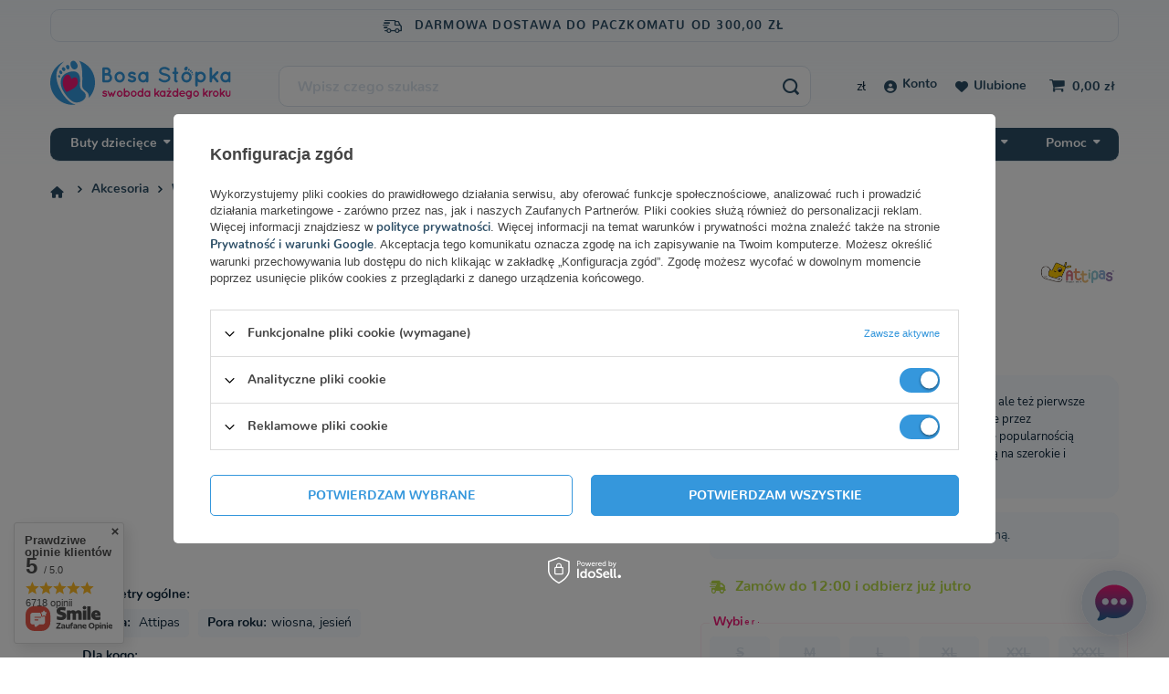

--- FILE ---
content_type: text/html; charset=utf-8
request_url: https://bosastopka.pl/Wkladki-do-bucikow-Attipas-p423
body_size: 52906
content:
<!DOCTYPE html>
<html lang="pl" class="--freeShipping --vat --gross " ><head><link rel="preload" as="image" fetchpriority="high" href="https://static1.bosastopka.pl/hpeciai/1e9d72b9f481569fd379599fb38be92f/pol_pm_Wkladki-do-bucikow-Attipas-5124_1.webp"><meta name="viewport" content="initial-scale = 1.0, width=device-width, viewport-fit=cover"><meta http-equiv="Content-Type" content="text/html; charset=utf-8"><meta http-equiv="X-UA-Compatible" content="IE=edge"><title>Wkładki do butów dziecięcych Attipas</title><meta name="keywords" content=""><meta name="description" content=""><link rel="icon" href="/gfx/pol/favicon.ico"><meta name="theme-color" content="#3597DC"><meta name="msapplication-navbutton-color" content="#3597DC"><meta name="apple-mobile-web-app-status-bar-style" content="#3597DC"><link rel="stylesheet" type="text/css" href="/gfx/pol/projector_style.css.gzip?r=1766857059"><style>
							#photos_slider[data-skeleton] .photos__link:before {
								padding-top: calc(min((366/471 * 100%), 366px));
							}
							@media (min-width: 979px) {.photos__slider[data-skeleton] .photos__figure:not(.--nav):first-child .photos__link {
								max-height: 366px;
							}}
						</style><script>var app_shop={urls:{prefix:'data="/gfx/'.replace('data="', '')+'pol/',graphql:'/graphql/v1/'},vars:{meta:{viewportContent:'initial-scale = 1.0, maximum-scale = 5.0, width=device-width, viewport-fit=cover'},priceType:'gross',priceTypeVat:true,productDeliveryTimeAndAvailabilityWithBasket:false,geoipCountryCode:'US',fairShopLogo: { enabled: true, image: '/gfx/standards/superfair_light.svg'},currency:{id:'PLN',symbol:'zł',country:'pl',format:'###,##0.00',beforeValue:false,space:true,decimalSeparator:',',groupingSeparator:' '},language:{id:'pol',symbol:'pl',name:'Polski'},omnibus:{enabled:true,rebateCodeActivate:false,hidePercentageDiscounts:false,},},txt:{priceTypeText:' brutto',},fn:{},fnrun:{},files:[],graphql:{}};const getCookieByName=(name)=>{const value=`; ${document.cookie}`;const parts = value.split(`; ${name}=`);if(parts.length === 2) return parts.pop().split(';').shift();return false;};if(getCookieByName('freeeshipping_clicked')){document.documentElement.classList.remove('--freeShipping');}if(getCookieByName('rabateCode_clicked')){document.documentElement.classList.remove('--rabateCode');}function hideClosedBars(){const closedBarsArray=JSON.parse(localStorage.getItem('closedBars'))||[];if(closedBarsArray.length){const styleElement=document.createElement('style');styleElement.textContent=`${closedBarsArray.map((el)=>`#${el}`).join(',')}{display:none !important;}`;document.head.appendChild(styleElement);}}hideClosedBars();</script><meta name="robots" content="index,follow"><meta name="rating" content="general"><meta name="Author" content="bosastopka.pl na bazie IdoSell (www.idosell.com/shop).">
<!-- Begin partytown html or js -->

<script>partytownConfig = ["gtm_web_worker_active"] </script><script>partytown = {
          lib: "/partytown/",
          resolveUrl: function (url, location, type) {
            if (url.pathname.includes("debug/bootstrap")) {
                  const proxyUrl = new URL(`${location?.origin}/proxy/${url.href}`);
                  return proxyUrl;
              }
            if (url.href.search("proxy") === -1 && type === "script" && url.href.includes("facebook")) {
                const proxyUrl = new URL(`${location?.origin}/proxy/${url.href}`);
                return proxyUrl;
            }
            return url;
          },
          forward: [["dataLayer.push", { preserveBehavior: true }] , ""],
        }; window?.partytownCallback?.();</script><script>const t={preserveBehavior:!1},e=e=>{if("string"==typeof e)return[e,t];const[n,r=t]=e;return[n,{...t,...r}]},n=Object.freeze((t=>{const e=new Set;let n=[];do{Object.getOwnPropertyNames(n).forEach((t=>{"function"==typeof n[t]&&e.add(t)}))}while((n=Object.getPrototypeOf(n))!==Object.prototype);return Array.from(e)})());!function(t,r,o,i,a,s,c,d,l,p,u=t,f){function h(){f||(f=1,"/"==(c=(s.lib||"/~partytown/")+(s.debug?"debug/":""))[0]&&(l=r.querySelectorAll('script[type="text/partytown"]'),i!=t?i.dispatchEvent(new CustomEvent("pt1",{detail:t})):(d=setTimeout(v,1e4),r.addEventListener("pt0",w),a?y(1):o.serviceWorker?o.serviceWorker.register(c+(s.swPath||"partytown-sw.js"),{scope:c}).then((function(t){t.active?y():t.installing&&t.installing.addEventListener("statechange",(function(t){"activated"==t.target.state&&y()}))}),console.error):v())))}function y(e){p=r.createElement(e?"script":"iframe"),t._pttab=Date.now(),e||(p.style.display="block",p.style.width="0",p.style.height="0",p.style.border="0",p.style.visibility="hidden",p.setAttribute("aria-hidden",!0)),p.src=c+"partytown-"+(e?"atomics.js?v=0.10.1":"sandbox-sw.html?"+t._pttab),r.querySelector(s.sandboxParent||"body").appendChild(p)}function v(n,o){for(w(),i==t&&(s.forward||[]).map((function(n){const[r]=e(n);delete t[r.split(".")[0]]})),n=0;n<l.length;n++)(o=r.createElement("script")).innerHTML=l[n].innerHTML,o.nonce=s.nonce,r.head.appendChild(o);p&&p.parentNode.removeChild(p)}function w(){clearTimeout(d)}s=t.partytown||{},i==t&&(s.forward||[]).map((function(r){const[o,{preserveBehavior:i}]=e(r);u=t,o.split(".").map((function(e,r,o){var a;u=u[o[r]]=r+1<o.length?u[o[r]]||(a=o[r+1],n.includes(a)?[]:{}):(()=>{let e=null;if(i){const{methodOrProperty:n,thisObject:r}=((t,e)=>{let n=t;for(let t=0;t<e.length-1;t+=1)n=n[e[t]];return{thisObject:n,methodOrProperty:e.length>0?n[e[e.length-1]]:void 0}})(t,o);"function"==typeof n&&(e=(...t)=>n.apply(r,...t))}return function(){let n;return e&&(n=e(arguments)),(t._ptf=t._ptf||[]).push(o,arguments),n}})()}))})),"complete"==r.readyState?h():(t.addEventListener("DOMContentLoaded",h),t.addEventListener("load",h))}(window,document,navigator,top,window.crossOriginIsolated);</script>

<!-- End partytown html or js -->

<!-- Begin LoginOptions html -->

<style>
#client_new_social .service_item[data-name="service_Apple"]:before, 
#cookie_login_social_more .service_item[data-name="service_Apple"]:before,
.oscop_contact .oscop_login__service[data-service="Apple"]:before {
    display: block;
    height: 2.6rem;
    content: url('/gfx/standards/apple.svg?r=1743165583');
}
.oscop_contact .oscop_login__service[data-service="Apple"]:before {
    height: auto;
    transform: scale(0.8);
}
#client_new_social .service_item[data-name="service_Apple"]:has(img.service_icon):before,
#cookie_login_social_more .service_item[data-name="service_Apple"]:has(img.service_icon):before,
.oscop_contact .oscop_login__service[data-service="Apple"]:has(img.service_icon):before {
    display: none;
}
</style>

<!-- End LoginOptions html -->

<!-- Open Graph -->
<meta property="og:type" content="website"><meta property="og:url" content="https://bosastopka.pl/Wkladki-do-bucikow-Attipas-p423
"><meta property="og:title" content="Wkładki do bucików Attipas"><meta property="og:description" content="Attipasy to idealne buciki niemowlęce do wózka, ale też pierwsze buty do nauki chodzenia. Zostały zaprojektowane przez naukowców na uniwersytecie w Seulu i cieszą się popularnością wśród rodziców na całym świecie. Najlpiej pasują na szerokie i pulchne stó"><meta property="og:site_name" content="bosastopka.pl"><meta property="og:locale" content="pl_PL"><meta property="og:image" content="https://bosastopka.pl/hpeciai/1e9d72b9f481569fd379599fb38be92f/pol_pl_Wkladki-do-bucikow-Attipas-5124_1.webp"><meta property="og:image:width" content="471"><meta property="og:image:height" content="366"><script >
window.dataLayer = window.dataLayer || [];
window.gtag = function gtag() {
dataLayer.push(arguments);
}
gtag('consent', 'default', {
'ad_storage': 'denied',
'analytics_storage': 'denied',
'ad_personalization': 'denied',
'ad_user_data': 'denied',
'wait_for_update': 500
});

gtag('set', 'ads_data_redaction', true);
</script><script id="iaiscript_1" data-requirements="W10=" data-ga4_sel="ga4script">
window.iaiscript_1 = `<${'script'}  class='google_consent_mode_update'>
gtag('consent', 'update', {
'ad_storage': 'granted',
'analytics_storage': 'granted',
'ad_personalization': 'granted',
'ad_user_data': 'granted'
});
</${'script'}>`;
</script>
<!-- End Open Graph -->

<link rel="canonical" href="https://bosastopka.pl/Wkladki-do-bucikow-Attipas-p423" />

                <!-- Global site tag (gtag.js) -->
                <script  async src="https://www.googletagmanager.com/gtag/js?id=AW-775581975"></script>
                <script >
                    window.dataLayer = window.dataLayer || [];
                    window.gtag = function gtag(){dataLayer.push(arguments);}
                    gtag('js', new Date());
                    
                    gtag('config', 'AW-775581975', {"allow_enhanced_conversions":true});
gtag('config', 'AW-11119497414', {"allow_enhanced_conversions":true});
gtag('config', 'G-SELFF8NE15');

                </script>
                            <!-- Google Tag Manager -->
                    <script >(function(w,d,s,l,i){w[l]=w[l]||[];w[l].push({'gtm.start':
                    new Date().getTime(),event:'gtm.js'});var f=d.getElementsByTagName(s)[0],
                    j=d.createElement(s),dl=l!='dataLayer'?'&l='+l:'';j.async=true;j.src=
                    'https://www.googletagmanager.com/gtm.js?id='+i+dl;f.parentNode.insertBefore(j,f);
                    })(window,document,'script','dataLayer','GTM-PCGTDDZ');</script>
            <!-- End Google Tag Manager -->
<!-- Begin additional html or js -->


<!--1|1|1-->
<style>
@media (min-width: 979px) {
#client_street_wrapper{
    flex: 0 0 60% !important;
    max-width: 60% !important;
}
#client_street_number_wrapper{
    flex: 0 0 40% !important;
    max-width: 40% !important;
}
}
</style> 
<!--6|1|8| modified: 2025-11-21 13:20:50-->
<script defer src="https://datalab.bitfloo.com/script.js" data-website-id="2c6e78b8-f5e3-41b5-9483-e0e7ce0aea9f"></script>


<!-- End additional html or js -->
                <script>
                if (window.ApplePaySession && window.ApplePaySession.canMakePayments()) {
                    var applePayAvailabilityExpires = new Date();
                    applePayAvailabilityExpires.setTime(applePayAvailabilityExpires.getTime() + 2592000000); //30 days
                    document.cookie = 'applePayAvailability=yes; expires=' + applePayAvailabilityExpires.toUTCString() + '; path=/;secure;'
                    var scriptAppleJs = document.createElement('script');
                    scriptAppleJs.src = "/ajax/js/apple.js?v=3";
                    if (document.readyState === "interactive" || document.readyState === "complete") {
                          document.body.append(scriptAppleJs);
                    } else {
                        document.addEventListener("DOMContentLoaded", () => {
                            document.body.append(scriptAppleJs);
                        });  
                    }
                } else {
                    document.cookie = 'applePayAvailability=no; path=/;secure;'
                }
                </script>
                                <script>
                var listenerFn = function(event) {
                    if (event.origin !== "https://payment.idosell.com")
                        return;
                    
                    var isString = (typeof event.data === 'string' || event.data instanceof String);
                    if (!isString) return;
                    try {
                        var eventData = JSON.parse(event.data);
                    } catch (e) {
                        return;
                    }
                    if (!eventData) { return; }                                            
                    if (eventData.isError) { return; }
                    if (eventData.action != 'isReadyToPay') {return; }
                    
                    if (eventData.result.result && eventData.result.paymentMethodPresent) {
                        var googlePayAvailabilityExpires = new Date();
                        googlePayAvailabilityExpires.setTime(googlePayAvailabilityExpires.getTime() + 2592000000); //30 days
                        document.cookie = 'googlePayAvailability=yes; expires=' + googlePayAvailabilityExpires.toUTCString() + '; path=/;secure;'
                    } else {
                        document.cookie = 'googlePayAvailability=no; path=/;secure;'
                    }                                            
                }     
                if (!window.isAdded)
                {                                        
                    if (window.oldListener != null) {
                         window.removeEventListener('message', window.oldListener);
                    }                        
                    window.addEventListener('message', listenerFn);
                    window.oldListener = listenerFn;                                      
                       
                    const iframe = document.createElement('iframe');
                    iframe.src = "https://payment.idosell.com/assets/html/checkGooglePayAvailability.html?origin=https%3A%2F%2Fbosastopka.pl";
                    iframe.style.display = 'none';                                            

                    if (document.readyState === "interactive" || document.readyState === "complete") {
                          if (!window.isAdded) {
                              window.isAdded = true;
                              document.body.append(iframe);
                          }
                    } else {
                        document.addEventListener("DOMContentLoaded", () => {
                            if (!window.isAdded) {
                              window.isAdded = true;
                              document.body.append(iframe);
                          }
                        });  
                    }  
                }
                </script>
                <script>let paypalDate = new Date();
                    paypalDate.setTime(paypalDate.getTime() + 86400000);
                    document.cookie = 'payPalAvailability_PLN=-1; expires=' + paypalDate.getTime() + '; path=/; secure';
                </script><script src="/data/gzipFile/expressCheckout.js.gz"></script><script defer src="https://ion.bosastopka.pl/jsTag?ap=1989968878"></script></head><body><div id="container" role="main" class="projector_page container max-width-1200"><header class=" commercial_banner"><script class="ajaxLoad">app_shop.vars.vat_registered="true";app_shop.vars.currency_format="###,##0.00";app_shop.vars.currency_before_value=false;app_shop.vars.currency_space=true;app_shop.vars.symbol="zł";app_shop.vars.id="PLN";app_shop.vars.baseurl="http://bosastopka.pl/";app_shop.vars.sslurl="https://bosastopka.pl/";app_shop.vars.curr_url="%2FWkladki-do-bucikow-Attipas-p423";var currency_decimal_separator=',';var currency_grouping_separator=' ';app_shop.vars.blacklist_extension=["exe","com","swf","js","php"];app_shop.vars.blacklist_mime=["application/javascript","application/octet-stream","message/http","text/javascript","application/x-deb","application/x-javascript","application/x-shockwave-flash","application/x-msdownload"];app_shop.urls.contact="/pl/contact";</script><div id="viewType" style="display:none"></div><div id="freeShipping" class="freeShipping"><span class="freeShipping__info">Darmowa dostawa do paczkomatu
				od 
				300,00 zł</span></div><div id="logo" class="d-flex align-items-center"><a href="/" target="_self" aria-label="Logo sklepu"><img src="/gfx/custom/logo_bosastopka.svg?r=1766856976" alt="Bosa Stópka - Elastyczne buty dla dzieci, maluchów i niemowląt. Buty Barefoot" width="405" height="120"></a></div><form action="https://bosastopka.pl/pl/search" method="get" id="menu_search" class="menu_search"><a href="#showSearchForm" class="menu_search__mobile" aria-label="Szukaj"></a><div class="menu_search__block"><div class="menu_search__item --input"><input class="menu_search__input" type="text" name="text" autocomplete="off" placeholder="Wpisz czego szukasz" aria-label="Wpisz czego szukasz"><button class="menu_search__submit" type="submit" aria-label="Szukaj"></button></div><div class="menu_search__item --results search_result"></div></div></form><div id="menu_settings" class="align-items-center justify-content-center justify-content-lg-end"><div class="open_trigger"><span class="d-none d-md-inline-block flag_txt">zł</span><div class="menu_settings_wrapper d-md-none"><div class="menu_settings_inline"><div class="menu_settings_header">
								Język i waluta: 
							</div><div class="menu_settings_content"><span class="menu_settings_flag flag flag_pol"></span><strong class="menu_settings_value"><span class="menu_settings_language">pl</span><span> | </span><span class="menu_settings_currency">zł</span></strong></div></div><div class="menu_settings_inline"><div class="menu_settings_header">
								Dostawa do: 
							</div><div class="menu_settings_content"><strong class="menu_settings_value">Polska</strong></div></div></div><i class="icon-angle-down d-none d-md-inline-block"></i></div><form action="https://bosastopka.pl/pl/settings.html" method="post"><ul><li><div class="form-group"><label for="menu_settings_curr">Waluta</label><div class="select-after"><select class="form-control" name="curr" id="menu_settings_curr"><option value="PLN" selected>zł</option><option value="EUR">€ (1 zł = 0.2365€)
															</option></select></div></div></li><li class="buttons"><button class="btn --solid --large" type="submit">
								Zastosuj zmiany
							</button></li></ul></form><div id="menu_additional"><a class="account_link" href="https://bosastopka.pl/pl/login.html">Konto</a><div class="shopping_list_top" data-empty="true"><a href="https://bosastopka.pl/pl/shoppinglist" class="wishlist_link slt_link --empty">Ulubione</a><div class="slt_lists"><ul class="slt_lists__nav"><li class="slt_lists__nav_item" data-list_skeleton="true" data-list_id="true" data-shared="true"><a class="slt_lists__nav_link" data-list_href="true"><span class="slt_lists__nav_name" data-list_name="true"></span><span class="slt_lists__count" data-list_count="true">0</span></a></li><li class="slt_lists__nav_item --empty"><a class="slt_lists__nav_link --empty" href="https://bosastopka.pl/pl/shoppinglist"><span class="slt_lists__nav_name" data-list_name="true">Lista zakupowa</span><span class="slt_lists__count" data-list_count="true">0</span></a></li></ul></div></div></div></div><div class="shopping_list_top_mobile d-none" data-empty="true"><a href="https://bosastopka.pl/pl/shoppinglist" class="sltm_link --empty"></a></div><div id="menu_basket" class="topBasket --skeleton"><a class="topBasket__sub" href="/basketedit.php" aria-labelledby="Koszyk"><span class="badge badge-info"></span><strong class="topBasket__price">0,00 zł</strong></a><div class="topBasket__details --products" style="display: none;"><div class="topBasket__block --labels"><label class="topBasket__item --name">Produkt</label><label class="topBasket__item --sum">Ilość</label><label class="topBasket__item --prices">Cena</label></div><div class="topBasket__block --products"></div><div class="topBasket__block --oneclick topBasket_oneclick" data-lang="pol"><div class="topBasket_oneclick__label"><span class="topBasket_oneclick__text --fast">Szybkie zakupy <strong>1-Click</strong></span><span class="topBasket_oneclick__text --registration"> (bez rejestracji)</span></div><div class="topBasket_oneclick__items"><span class="topBasket_oneclick__item --googlePay" title="Google Pay"><img class="topBasket_oneclick__icon" src="/panel/gfx/payment_forms/237.png" alt="Google Pay"></span></div></div></div><div class="topBasket__details --shipping" style="display: none;"><span class="topBasket__name">Koszt dostawy od</span><span id="shipppingCost"></span></div><script>
						app_shop.vars.cache_html = true;
					</script></div><nav id="menu_categories" class="wide"><button type="button" class="navbar-toggler" aria-label="Menu"><i class="icon-reorder"></i></button><div class="navbar-collapse" id="menu_navbar"><ul class="navbar-nav"><li class="nav-item"><a  href="/buty-dzieciece" target="_self" title="Buty dziecięce" class="nav-link nav-gfx" ><span>Buty dziecięce</span></a><ul class="navbar-subnav"><li class="nav-header"><a href="#backLink" class="nav-header__backLink"><i class="icon-angle-left"></i></a><a  href="/buty-dzieciece" target="_self" title="Buty dziecięce" class="nav-link nav-gfx" ><span>Buty dziecięce</span></a></li><li class="nav-item empty" data-node="280"><a  href="https://bosastopka.pl/buty-dzieciece" target="_self" title="Wszystkie" class="nav-link" >Wszystkie</a></li><li class="nav-item empty" data-node="224"><a  href="/przejsciowe-buty-dzieciece" target="_self" title="Buty przejściowe dla dzieci" class="nav-link" >Buty przejściowe dla dzieci</a></li><li class="nav-item empty" data-node="284"><a  href="/buty-zimowe-dzieciece" target="_self" title="Buty zimowe dziecięce" class="nav-link" >Buty zimowe dziecięce</a></li><li class="nav-item empty" data-node="217"><a  href="/sniegowce-dzieciece" target="_self" title="Śniegowce dziecięce" class="nav-link" >Śniegowce dziecięce</a></li><li class="nav-item empty" data-node="155"><a  href="/buty-do-nauki-chodzenia" target="_self" title="Buty do nauki chodzenia" class="nav-link" >Buty do nauki chodzenia</a></li><li class="nav-item empty" data-node="157"><a  href="/buty-do-szkoly" target="_self" title="Buty do szkoły" class="nav-link" >Buty do szkoły</a></li><li class="nav-item empty" data-node="159"><a  href="/buty-do-przedszkola" target="_self" title="Buty do przedszkola" class="nav-link" >Buty do przedszkola</a></li><li class="nav-item empty" data-node="265"><a  href="/sneakersy-dzieciece" target="_self" title="Sneakersy dziecięce" class="nav-link" >Sneakersy dziecięce</a></li><li class="nav-item empty" data-node="276"><a  href="/pl/menu/buty-sportowe-dla-dzieci-276" target="_self" title="Buty sportowe dla dzieci" class="nav-link" >Buty sportowe dla dzieci</a></li><li class="nav-item empty" data-node="240"><a  href="/baletki-i-balerinki" target="_self" title="Baletki i balerinki" class="nav-link" >Baletki i balerinki</a></li><li class="nav-item empty" data-node="158"><a  href="/buty-dzieciece-do-wody" target="_self" title="Buty dziecięce do wody" class="nav-link" >Buty dziecięce do wody</a></li><li class="nav-item empty" data-node="266"><a  href="/buty-dla-dziewczynki" target="_self" title="Buty dla dziewczynki" class="nav-link" >Buty dla dziewczynki</a></li><li class="nav-item empty" data-node="267"><a  href="/buty-dla-chlopca" target="_self" title="Buty dla chłopca" class="nav-link" >Buty dla chłopca</a></li><li class="nav-item empty" data-node="153"><a  href="/sandalki-dzieciece" target="_self" title="Sandałki dziecięce" class="nav-link" >Sandałki dziecięce</a></li><li class="nav-item empty" data-node="154"><a  href="/buciki-niemowlece" target="_self" title="Buciki niemowlęce" class="nav-link" >Buciki niemowlęce</a></li><li class="nav-item empty" data-node="156"><a  href="/buty-dla-dzieci" target="_self" title="Buty dla dzieci" class="nav-link" >Buty dla dzieci</a></li></ul></li><li class="nav-item"><a  href="/buty-damskie" target="_self" title="Buty damskie" class="nav-link nav-gfx" ><span>Buty damskie</span></a><ul class="navbar-subnav"><li class="nav-header"><a href="#backLink" class="nav-header__backLink"><i class="icon-angle-left"></i></a><a  href="/buty-damskie" target="_self" title="Buty damskie" class="nav-link nav-gfx" ><span>Buty damskie</span></a></li><li class="nav-item empty" data-node="287"><a  href="/buty-barefoot-damskie" target="_self" title="Buty barefoot damskie wszystkie" class="nav-link" >Buty barefoot damskie wszystkie</a></li><li class="nav-item empty" data-node="247"><a  href="/buty-zimowe-damskie" target="_self" title="Buty zimowe damskie" class="nav-link" >Buty zimowe damskie</a></li><li class="nav-item empty" data-node="248"><a  href="/buty-damskie-jesien" target="_self" title="Półbuty" class="nav-link" >Półbuty</a></li><li class="nav-item empty" data-node="245"><a  href="/baleriny-damskie" target="_self" title="Baleriny i mokasyny" class="nav-link" >Baleriny i mokasyny</a></li><li class="nav-item empty" data-node="250"><a  href="/sneakersy-damskie" target="_self" title="Sneakersy damskie" class="nav-link" >Sneakersy damskie</a></li><li class="nav-item empty" data-node="285"><a  href="/pl/menu/botki-i-sztyblety-285" target="_self" title="Botki i sztyblety" class="nav-link" >Botki i sztyblety</a></li><li class="nav-item empty" data-node="270"><a  href="/buty-letnie-damskie" target="_self" title="Buty letnie damskie" class="nav-link" >Buty letnie damskie</a></li><li class="nav-item empty" data-node="316"><a  href="/menu-buty-jesienne-damskie" target="_self" title="Buty jesienne damskie" class="nav-link" >Buty jesienne damskie</a></li><li class="nav-item empty" data-node="269"><a  href="/pl/menu/buty-wiosenne-damskie-269" target="_self" title="Buty wiosenne damskie" class="nav-link" >Buty wiosenne damskie</a></li><li class="nav-item empty" data-node="252"><a  href="/buty-do-biegania-damskie" target="_self" title="Buty do biegania damskie" class="nav-link" >Buty do biegania damskie</a></li><li class="nav-item empty" data-node="249"><a  href="/buty-sportowe-damskie" target="_self" title="Buty sportowe damskie" class="nav-link" >Buty sportowe damskie</a></li><li class="nav-item empty" data-node="305"><a  href="/tenisowki-damskie" target="_self" title="Tenisówki damskie" class="nav-link" >Tenisówki damskie</a></li><li class="nav-item empty" data-node="306"><a  href="/trampki-damskie" target="_self" title="Trampki damskie" class="nav-link" >Trampki damskie</a></li><li class="nav-item empty" data-node="263"><a  href="/buty-trekkingowe-damskie" target="_self" title="Buty trekkingowe damskie" class="nav-link" >Buty trekkingowe damskie</a></li><li class="nav-item empty" data-node="251"><a  href="/pl/menu/sandaly-damskie-251" target="_self" title="Sandały damskie" class="nav-link" >Sandały damskie</a></li><li class="nav-item empty" data-node="308"><a  href="/buty-na-haluksy" target="_self" title="Buty na haluksy" class="nav-link" >Buty na haluksy</a></li></ul></li><li class="nav-item"><a  href="/buty-meskie" target="_self" title="Buty męskie" class="nav-link nav-gfx" ><span>Buty męskie</span></a><ul class="navbar-subnav"><li class="nav-header"><a href="#backLink" class="nav-header__backLink"><i class="icon-angle-left"></i></a><a  href="/buty-meskie" target="_self" title="Buty męskie" class="nav-link nav-gfx" ><span>Buty męskie</span></a></li><li class="nav-item empty" data-node="292"><a  href="/buty-barefoot-meskie" target="_self" title="Buty barefoot męskie wszystkie" class="nav-link" >Buty barefoot męskie wszystkie</a></li><li class="nav-item empty" data-node="293"><a  href="/pl/menu/buty-zimowe-meskie-293" target="_self" title="Buty zimowe męskie" class="nav-link" >Buty zimowe męskie</a></li><li class="nav-item empty" data-node="312"><a  href="/pl/menu/sneakersy-meskie-312" target="_self" title="Sneakersy męskie" class="nav-link" >Sneakersy męskie</a></li><li class="nav-item empty" data-node="313"><a  href="/polbuty-meskie" target="_self" title="Półbuty męskie " class="nav-link" >Półbuty męskie </a></li><li class="nav-item empty" data-node="314"><a  href="/tenisowki-meskie" target="_self" title="Tenisówki męskie" class="nav-link" >Tenisówki męskie</a></li><li class="nav-item empty" data-node="296"><a  href="/pl/menu/sandaly-meskie-296" target="_self" title="Sandały męskie" class="nav-link" >Sandały męskie</a></li><li class="nav-item empty" data-node="294"><a  href="/pl/menu/buty-sportowe-meskie-294" target="_self" title="Buty sportowe męskie" class="nav-link" >Buty sportowe męskie</a></li><li class="nav-item empty" data-node="295"><a  href="/pl/menu/buty-trekkingowe-meskie-295" target="_self" title="Buty trekkingowe męskie" class="nav-link" >Buty trekkingowe męskie</a></li></ul></li><li class="nav-item"><a  href="/buty-dla-nastolatkow" target="_self" title="Młodzież" class="nav-link nav-gfx" ><span class="without-subnav">Młodzież</span></a></li><li class="nav-item"><a  href="/kapcie" target="_self" title="Kapcie" class="nav-link nav-gfx" ><span>Kapcie</span></a><ul class="navbar-subnav"><li class="nav-header"><a href="#backLink" class="nav-header__backLink"><i class="icon-angle-left"></i></a><a  href="/kapcie" target="_self" title="Kapcie" class="nav-link nav-gfx" ><span>Kapcie</span></a></li><li class="nav-item empty" data-node="163"><a  href="/kapcie-do-przedszkola" target="_self" title="Kapcie do przedszkola" class="nav-link" >Kapcie do przedszkola</a></li><li class="nav-item empty" data-node="162"><a  href="/kapcie-dla-dzieci" target="_self" title="Kapcie dla dzieci" class="nav-link" >Kapcie dla dzieci</a></li><li class="nav-item empty" data-node="165"><a  href="/kapcie-do-nauki-chodzenia" target="_self" title="Kapcie do nauki chodzenia" class="nav-link" >Kapcie do nauki chodzenia</a></li><li class="nav-item empty" data-node="164"><a  href="/kapcie-niemowlece" target="_self" title="Kapcie niemowlęce" class="nav-link" >Kapcie niemowlęce</a></li><li class="nav-item empty" data-node="166"><a  href="/kapcie-damskie" target="_self" title="Kapcie damskie" class="nav-link" >Kapcie damskie</a></li></ul></li><li class="nav-item"><a  href="/kalosze" target="_self" title="Kalosze" class="nav-link nav-gfx" ><span>Kalosze</span></a><ul class="navbar-subnav"><li class="nav-header"><a href="#backLink" class="nav-header__backLink"><i class="icon-angle-left"></i></a><a  href="/kalosze" target="_self" title="Kalosze" class="nav-link nav-gfx" ><span>Kalosze</span></a></li><li class="nav-item empty" data-node="260"><a  href="/menu-kalosze-dzieciece" target="_self" title="Kalosze dziecięce" class="nav-link" >Kalosze dziecięce</a></li></ul></li><li class="nav-item"><a  href="/outlet" target="_self" title="Outlet" class="nav-link nav-gfx" ><span>Outlet</span></a><ul class="navbar-subnav"><li class="nav-header"><a href="#backLink" class="nav-header__backLink"><i class="icon-angle-left"></i></a><a  href="/outlet" target="_self" title="Outlet" class="nav-link nav-gfx" ><span>Outlet</span></a></li><li class="nav-item empty" data-node="255"><a  href="/outlet-buty-dzieciece-zimowe" target="_self" title="Buty dziecięce" class="nav-link" >Buty dziecięce</a></li><li class="nav-item empty" data-node="272"><a  href="/buty-damskie-outlet" target="_self" title="Buty damskie" class="nav-link" >Buty damskie</a></li><li class="nav-item empty" data-node="257"><a  href="/outlet-kapcie" target="_self" title="Kapcie" class="nav-link" >Kapcie</a></li><li class="nav-item empty" data-node="254"><a  href="/outlet-sandaly" target="_self" title="Sandały" class="nav-link" >Sandały</a></li></ul></li><li class="nav-item nav-open"><a  href="/akcesoria" target="_self" title="Akcesoria" class="nav-link active" ><span>Akcesoria</span></a><ul class="navbar-subnav"><li class="nav-header"><a href="#backLink" class="nav-header__backLink"><i class="icon-angle-left"></i></a><a  href="/akcesoria" target="_self" title="Akcesoria" class="nav-link active" ><span>Akcesoria</span></a></li><li class="nav-item empty" data-node="278"><a  href="/pl/menu/skarpety-damskie-278" target="_self" title="Skarpety damskie" class="nav-link" >Skarpety damskie</a></li><li class="nav-item empty" data-node="282"><a  href="/pl/menu/skarpety-meskie-282" target="_self" title="Skarpety męskie" class="nav-link" >Skarpety męskie</a></li><li class="nav-item empty" data-node="170"><a  href="/skarpetki-dzieciece" target="_self" title="Skarpetki dziecięce" class="nav-link" >Skarpetki dziecięce</a></li><li class="nav-item nav-open empty" data-node="171"><a  href="/wkladki-buty" target="_self" title="Wkładki" class="nav-link active" >Wkładki</a></li><li class="nav-item empty" data-node="172"><a  href="/impregnaty" target="_self" title="Impregnaty" class="nav-link" >Impregnaty</a></li><li class="nav-item empty" data-node="173"><a  href="/pielegnacja-obuwia" target="_self" title="Pielęgnacja obuwia" class="nav-link" >Pielęgnacja obuwia</a></li><li class="nav-item empty" data-node="174"><a  href="/rekawiczki-dla-dzieci" target="_self" title="Rękawiczki dla dzieci" class="nav-link" >Rękawiczki dla dzieci</a></li><li class="nav-item empty" data-node="209"><a  href="/bony-podarunkowe" target="_self" title="Bony podarunkowe" class="nav-link" >Bony podarunkowe</a></li></ul></li><li class="nav-item"><a  href="https://bosastopka.pl/pl/blog-categories/baza-wiedzy-3" target="_self" title="Wiedza" class="nav-link" ><span>Wiedza</span></a><ul class="navbar-subnav"><li class="nav-header"><a href="#backLink" class="nav-header__backLink"><i class="icon-angle-left"></i></a><a  href="https://bosastopka.pl/pl/blog-categories/baza-wiedzy-3" target="_self" title="Wiedza" class="nav-link" ><span>Wiedza</span></a></li><li class="nav-item empty" data-node="232"><a  href="/pl/blog" target="_self" title="Blog wszystkie wpisy" class="nav-link" >Blog wszystkie wpisy</a></li><li class="nav-item empty" data-node="233"><a  href="https://bosastopka.pl/pl/blog-categories/recenzje-i-oferty-6" target="_self" title="Recenzje butów barefoot" class="nav-link" >Recenzje butów barefoot</a></li><li class="nav-item empty" data-node="234"><a  href="https://bosastopka.pl/pl/blog-categories/buty-i-stopy-okiem-ekspertow-2" target="_self" title="Seria Okiem Eksperta" class="nav-link" >Seria Okiem Eksperta</a></li><li class="nav-item empty" data-node="235"><a  href="https://bosastopka.pl/pl/blog/baza-specjalistow" target="_self" title="Baza Specjalistów" class="nav-link" >Baza Specjalistów</a></li><li class="nav-item empty" data-node="311"><a  href="https://bosastopka.pl/pl/blog-categories/wywiady-z-producentami-butow-barefoot-8" target="_self" title="Rozmowy na bosaka" class="nav-link" >Rozmowy na bosaka</a></li></ul></li><li class="nav-item"><a  href="/faq-najczestsze-pytania" target="_self" title="Pomoc" class="nav-link" ><span>Pomoc</span></a><ul class="navbar-subnav"><li class="nav-header"><a href="#backLink" class="nav-header__backLink"><i class="icon-angle-left"></i></a><a  href="/faq-najczestsze-pytania" target="_self" title="Pomoc" class="nav-link" ><span>Pomoc</span></a></li><li class="nav-item empty" data-node="179"><a  href="/blog/jak-dobrac-rozmiar-buta-dla-dziecka" target="_self" title="Jak dobrać rozmiar butów dla dzieci?" class="nav-link" >Jak dobrać rozmiar butów dla dzieci?</a></li><li class="nav-item empty" data-node="286"><a  href="https://bosastopka.pl/pl/blog/jak-wybrac-buty-barefoot-dla-doroslej-stopy" target="_self" title="Jak wybrać buty barefoot dla dorosłej stopy?" class="nav-link" >Jak wybrać buty barefoot dla dorosłej stopy?</a></li><li class="nav-item empty" data-node="181"><a  href="/blog/pierwsze-buty-zobacz-jak-dobrze-wybrac-buty-dla-niemowlaka" target="_self" title="Kupujesz pierwsze buty?" class="nav-link" >Kupujesz pierwsze buty?</a></li><li class="nav-item empty" data-node="182"><a  href="/blog/nauka-chodzenia-odpowiednie-buciki-niemowlece" target="_self" title="Nauka chodzenia? Sprawdź" class="nav-link" >Nauka chodzenia? Sprawdź</a></li><li class="nav-item empty" data-node="183"><a  href="/faq-najczestsze-pytania" target="_self" title="FAQ - Najczęstsze pytania" class="nav-link" >FAQ - Najczęstsze pytania</a></li><li class="nav-item empty" data-node="184"><a  href="/o-nas-historia-i-misja-bosej" target="_self" title="O nas - Historia i misja Bosej" class="nav-link" >O nas - Historia i misja Bosej</a></li><li class="nav-item empty" data-node="185"><a  href="/wysylka-i-platnosci" target="_self" title="Wysyłka i płatności" class="nav-link" >Wysyłka i płatności</a></li><li class="nav-item empty" data-node="186"><a  href="https://bosastopka.pl/wspolpraca" target="_self" title="Współpraca z Bosą Stópką?" class="nav-link" >Współpraca z Bosą Stópką?</a></li><li class="nav-item empty" data-node="187"><a  href="https://bosastopka.pl/pl/returns-and_replacements" target="_self" title="Wymiana i zwrot butów" class="nav-link" >Wymiana i zwrot butów</a></li><li class="nav-item empty" data-node="288"><a  href="https://bosastopka.pl/pl/about/kupuj-buty-zbieraj-punkty-26" target="_self" title="Kupuj buty, zbieraj punkty" class="nav-link" >Kupuj buty, zbieraj punkty</a></li></ul></li></ul></div></nav><div class="order_process_security"><div class="order_process_security show_tip --super" title="Stosujemy system IdoSell dający klientom kontrolę nad zamówieniem i procesem realizacji zamówienia. Dbamy też o Twoje prawa i wygodę. IAI S.A. regularnie weryfikuje nasz sklep i potwierdza, że wysyłamy przesyłki w deklarowanych terminach oraz stosujemy rozwiązania możliwie ułatwiające zakupy i zwiększające bezpieczeństwo klientów."><h5 class="order_process_security__label">
							SuperBezpieczne<sup>TM</sup> zakupy
						</h5><div class="order_process_security__img"><img src="/gfx/standards/superfair_light.svg?r=1766856976" alt="SuperFair.Shop badge"></div></div></div><div id="breadcrumbs" class="breadcrumbs"><div class="back_button"><button id="back_button"><i class="icon-angle-left"></i> Wstecz</button></div><div class="list_wrapper"><ol><li class="bc-main"><span><a href="/" title="Strona główna"></a></span></li><li class="category bc-item-1 --more"><a class="category" href="/akcesoria">Akcesoria</a></li><li class="category bc-item-2 bc-active"><a class="category" href="/wkladki-buty">Wkładki</a></li><li class="bc-active bc-product-name"><span>Wkładki do bucików Attipas</span></li></ol></div></div></header><div id="layout" class="row clearfix"><aside class="col-3"><section class="shopping_list_menu"><div class="shopping_list_menu__block --lists slm_lists" data-empty="true"><span class="slm_lists__label">Listy zakupowe</span><ul class="slm_lists__nav"><li class="slm_lists__nav_item" data-list_skeleton="true" data-list_id="true" data-shared="true"><a class="slm_lists__nav_link" data-list_href="true"><span class="slm_lists__nav_name" data-list_name="true"></span><span class="slm_lists__count" data-list_count="true">0</span></a></li><li class="slm_lists__nav_header"><span class="slm_lists__label">Listy zakupowe</span></li><li class="slm_lists__nav_item --empty"><a class="slm_lists__nav_link --empty" href="https://bosastopka.pl/pl/shoppinglist"><span class="slm_lists__nav_name" data-list_name="true">Lista zakupowa</span><span class="slm_lists__count" data-list_count="true">0</span></a></li></ul><a href="#manage" class="slm_lists__manage d-none align-items-center d-md-flex">Zarządzaj listami</a></div><div class="shopping_list_menu__block --bought slm_bought"><a class="slm_bought__link d-flex" href="https://bosastopka.pl/pl/products-bought.html">
				Lista dotychczas zamówionych produktów
			</a></div><div class="shopping_list_menu__block --info slm_info"><strong class="slm_info__label d-block mb-3">Jak działa lista zakupowa?</strong><ul class="slm_info__list"><li class="slm_info__list_item d-flex mb-3">
					Po zalogowaniu możesz umieścić i przechowywać na liście zakupowej dowolną liczbę produktów nieskończenie długo.
				</li><li class="slm_info__list_item d-flex mb-3">
					Dodanie produktu do listy zakupowej nie oznacza automatycznie jego rezerwacji.
				</li><li class="slm_info__list_item d-flex mb-3">
					Dla niezalogowanych klientów lista zakupowa przechowywana jest do momentu wygaśnięcia sesji (około 24h).
				</li></ul></div></section><div id="mobileCategories" class="mobileCategories"><div class="mobileCategories__item --menu"><button type="button" class="mobileCategories__link --active" data-ids="#menu_search,.shopping_list_menu,#menu_search,#menu_navbar,#menu_navbar3, #menu_blog">
                            Menu
                        </button></div><div class="mobileCategories__item --account"><button type="button" class="mobileCategories__link" data-ids="#menu_contact,#login_menu_block">
                            Konto
                        </button></div><div class="mobileCategories__item --settings"><button type="button" class="mobileCategories__link" data-ids="#menu_settings">
                                Ustawienia
                            </button></div></div><div class="setMobileGrid" data-item="#menu_navbar"></div><div class="setMobileGrid" data-item="#menu_navbar3" data-ismenu1="true"></div><div class="setMobileGrid" data-item="#menu_blog"></div><div class="login_menu_block d-lg-none" id="login_menu_block"><a class="sign_in_link" href="/login.php" title=""><i class="icon-user"></i><span>Zaloguj się</span></a><a class="registration_link" href="/client-new.php?register" title=""><i class="icon-lock"></i><span>Zarejestruj się</span></a><a class="order_status_link" href="/order-open.php" title=""><i class="icon-globe"></i><span>Sprawdź status zamówienia</span></a></div><div class="setMobileGrid" data-item="#menu_contact"></div><div class="setMobileGrid" data-item="#menu_settings"></div><div class="setMobileGrid" data-item="#Filters"></div></aside><div id="content" class="col-12"><div id="menu_compare_product" class="compare mb-2 pt-sm-3 pb-sm-3 mb-sm-3" style="display: none;"><div class="compare__label d-sm-block">Dodane do porównania</div><div class="compare__sub"></div><div class="compare__buttons"><a class="compare__button btn --outline --extra-small --accept" href="https://bosastopka.pl/pl/product-compare.html" title="Porównaj wszystkie produkty" target="_blank"><span>Porównaj </span><span class="d-sm-none">(0)</span></a><a class="compare__button --remove btn --outline --extra-small d-none d-sm-block" href="https://bosastopka.pl/pl/settings.html?comparers=remove&amp;product=###" title="Usuń wszystkie produkty">
                        Usuń produkty
                    </a></div><script>
                        var cache_html = true;
                    </script></div><section id="projector_photos" class="photos" data-thumbnails="false" data-thumbnails-count="5" data-thumbnails-horizontal="false" data-thumbnails-arrows="false" data-thumbnails-slider="false" data-thumbnails-enable="true" data-slider-fade-effect="true" data-slider-enable="true" data-slider-freemode="false" data-slider-centered="false"><div id="photos_slider" class="photos__slider swiper" data-skeleton="true" data-photos-count="1"><div class="play"><span class="btn btn-primary --extra-small --icon-left"><svg xmlns="http://www.w3.org/2000/svg" viewBox="0 0 384 512"><path d="M73 39c-14.8-9.1-33.4-9.4-48.5-.9S0 62.6 0 80L0 432c0 17.4 9.4 33.4 24.5 41.9s33.7 8.1 48.5-.9L361 297c14.3-8.7 23-24.2 23-41s-8.7-32.2-23-41L73 39z"></path></svg>
          video</span></div><div class="photos___slider_wrapper swiper-wrapper"><figure class="photos__figure swiper-slide "><picture><source type="image/webp" srcset="https://static1.bosastopka.pl/hpeciai/1e9d72b9f481569fd379599fb38be92f/pol_pm_Wkladki-do-bucikow-Attipas-5124_1.webp" data-img_high_res_webp="https://static4.bosastopka.pl/hpeciai/1e9d72b9f481569fd379599fb38be92f/pol_pl_Wkladki-do-bucikow-Attipas-5124_1.webp"></source><img class="photos__photo" width="471" height="366" src="https://static1.bosastopka.pl/hpeciai/c4039c9b143d95b1c4908f9a08a79040/pol_pm_Wkladki-do-bucikow-Attipas-5124_1.jpg" alt="Wkładki do bucików Attipas" data-img_high_res="https://static2.bosastopka.pl/hpeciai/c4039c9b143d95b1c4908f9a08a79040/pol_pl_Wkladki-do-bucikow-Attipas-5124_1.jpg"></picture></figure></div><div class="galleryPagination"><div class="swiper-pagination"></div></div><div class="galleryNavigation"><div class="swiper-button-prev --rounded"><i class="icon-angle-left"></i></div><div class="swiper-button-next --rounded"><i class="icon-angle-right"></i></div></div></div></section><template id="GalleryModalTemplate"><div class="gallery_modal__wrapper" id="galleryModal"><div class="gallery_modal__header"><div class="gallery_modal__counter"></div><div class="gallery_modal__name">Wkładki do bucików Attipas</div></div><div class="gallery_modal__sliders photos --gallery-modal"></div><div class="galleryNavigation"><div class="swiper-button-prev --rounded"><i class="icon-angle-left"></i></div><div class="swiper-button-next --rounded"><i class="icon-angle-right"></i></div></div></div></template><section id="projector_productname" class="product_name mb-2 mb-lg-2"><div class="labels s"><div class="product_name__block --label mb-1"><strong class="label_icons"></strong></div></div><div class="product_name__block --name mb-0 justify-content-sm-between"><h1 class="product_name__name m-0">Wkładki do bucików Attipas</h1><div class="product_name__firm_logo d-none d-sm-flex justify-content-sm-end align-items-sm-center ml-sm-2"><a class="firm_logo" href="/pl/producers/attipas-1653501557"><img class="b-lazy" src="/gfx/custom/spinner2.gif?r=1766856976" data-src="/data/lang/pol/producers/gfx/projector/1653501557_1.jpg" title="Attipas" alt="Attipas"></a></div></div><div class="symbol product_name__symbol mt-0 mb-0"><span>SYMBOL:  ATT-W</span></div><div class="product_name__block --links d-lg-flex flex-lg-wrap justify-content-lg-end align-items-lg-center"><div class="product_name__notes mb-4 mb-lg-2 mr-lg-auto"><span class="product_name__note"><i class="icon-star --active"></i><i class="icon-star --active"></i><i class="icon-star --active"></i><i class="icon-star --active"></i><i class="icon-star --active"></i></span><span class="product_name__note_text">5.00/5.00</span><a class="product_name__note_link" href="#opinions_section">Opinie (7)</a></div></div><div class="projector_compare mobile"><a class="product_name__action --compare --add px-1" href="https://bosastopka.pl/pl/settings.html?comparers=add&amp;product=5124" title="Kliknij, aby dodać produkt do porównania"><span>Porównaj</span></a><a class="product_name__action --shopping-list px-1 d-flex align-items-center" href="#addToShoppingList" title="Kliknij, aby dodać produkt do listy zakupowej">
    					Do ulubionych
    				</a></div><div class="product_name__block --description mt-3 mt-lg-1 mb-lg-2"><ul><li>Attipasy to idealne buciki niemowlęce do wózka, ale też pierwsze buty do nauki chodzenia. Zostały zaprojektowane przez naukowców na uniwersytecie w Seulu i cieszą się popularnością wśród rodziców na całym świecie. Najlpiej pasują na szerokie i pulchne stó</li></ul></div><div class="rodzaj-stopy desktop">
	                Odpowiednie na stopę <span>normalną</span></div></section><section id="projector_labels" class="product_name mobile"><div class="product_name__block --name"><div><div class="labels"><div class="product_name__block --label"><strong class="label_icons"></strong></div></div></div></div></section><script class="ajaxLoad">
	cena_raty = 2.90;
	client_login = 'false';
	
	client_points = '0';
	points_used = '';
	shop_currency = 'zł';
	trust_level = '1';

	window.product_config = {
		// Czy produkt jest kolekcją
		isCollection: false,
		isBundleOrConfigurator: false,
		// Czy produkt zawiera rabat ilościowy
		hasMultiPackRebate: false,
		// Flaga czy produkt ma ustawione ceny per rozmiar
		hasPricesPerSize: false,
		// Flaga czy włączone są subskrypcje
		hasSubscriptionsEnabled: false,
		// Typ subskrypcji
		subscriptionType: false,
	};

	window.product_data = [{
		// ID produktu
		id: 5124,
		// Typ produktu
		type: "product_item",
		selected: true,
		// Wybrany rozmiar
		selected_size_list: [],
	
		// Punkty - produkt
		for_points: false,
	
		// Ilośc punktów
		points: 116,
		// Ilość otrzymanych punktów za zakup
		pointsReceive: 8.79,
		// Jednostki
		unit: {
			name: "para",
			plural: "pary",
			singular: "para",
			precision: "0",
			sellBy: 1,
		},
		// Waluta
		currency: "zł",
		// Domyślne ceny produktu
		base_price: {
			maxprice: "2.90",
			maxprice_formatted: "2,90 zł",
			maxprice_net: "2.36",
			maxprice_net_formatted: "2,36 zł",
			minprice: "2.90",
			minprice_formatted: "2,90 zł",
			minprice_net: "2.36",
			minprice_net_formatted: "2,36 zł",
			size_max_maxprice_net: "0.00",
			size_min_maxprice_net: "0.00",
			size_max_maxprice_net_formatted: "0,00 zł",
			size_min_maxprice_net_formatted: "0,00 zł",
			size_max_maxprice: "0.00",
			size_min_maxprice: "0.00",
			size_max_maxprice_formatted: "0,00 zł",
			size_min_maxprice_formatted: "0,00 zł",
			price_unit_sellby: "2.90",
			value: "2.90",
			price_formatted: "2,90 zł",
			price_net: "2.36",
			price_net_formatted: "2,36 zł",
			points_recive: "8.79",
			vat: "23",
			worth: "2.90",
			worth_net: "2.36",
			worth_formatted: "2,90 zł",
			worth_net_formatted: "2,36 zł",
			points: "116",
			points_sum: "116",
			basket_enable: "y",
			special_offer: "false",
			rebate_code_active: "n",
			priceformula_error: "false",
			
		},
		// Zakresy ilości produktu
		order_quantity_range: {
			subscription_min_quantity: false,
			
		},
		// Rozmiary
		sizes: [
			{
				name: "S",
				id: "52",
				product_id: 5124,
				amount: 0,
				amount_mo: 0,
				amount_mw: 0,
				amount_mp: 0,
				selected: false,
				// Punkty - rozmiar
				for_points: false,
				phone_price: false,
				
				availability: {
					visible: true,
					description: "Niedostępne",
					description_tel: "",
					status: "disable",
					icon: "/data/lang/pol/available_graph/graph_1_5.svg",
					icon_tel: "",
					delivery_days_undefined: false,
				},
				
				price: {
					price: {
						gross: {
								value: 2.90,

								formatted: "2,90 zł"
							}
					},
					omnibusPrice: {
						gross: false
					},
					omnibusPriceDetails: {
						youSavePercent: null,

						omnibusPriceIsHigherThanSellingPrice:false,

						newPriceEffectiveUntil: {
							formatted: ''
						},
					},
					min: {
						gross: false
					},
					max: {
						gross: false
					},
					youSavePercent: null,
					beforeRebate: {
						gross: false
					},
					beforeRebateDetails: {
						youSavePercent: null
					},
					advancePrice: {
						gross: null
					},
					suggested: {
						gross: false
					},
					advance: {
						gross: false
					},
					rebateNumber:false
				},
				shippingTime: {
					shippingTime: {
						time: {
							days: false,
							hours: false,
							minutes: false,
						},
						weekDay: false,
						weekAmount: false,
						today: false,
					},
					time: false,
					unknownTime: false,
					todayShipmentDeadline: false,
				}},
			{
				name: "M",
				id: "53",
				product_id: 5124,
				amount: 0,
				amount_mo: 0,
				amount_mw: 0,
				amount_mp: 0,
				selected: false,
				// Punkty - rozmiar
				for_points: false,
				phone_price: false,
				
				availability: {
					visible: true,
					description: "Niedostępne",
					description_tel: "",
					status: "disable",
					icon: "/data/lang/pol/available_graph/graph_1_5.svg",
					icon_tel: "",
					delivery_days_undefined: false,
				},
				
				price: {
					price: {
						gross: {
								value: 2.90,

								formatted: "2,90 zł"
							}
					},
					omnibusPrice: {
						gross: false
					},
					omnibusPriceDetails: {
						youSavePercent: null,

						omnibusPriceIsHigherThanSellingPrice:false,

						newPriceEffectiveUntil: {
							formatted: ''
						},
					},
					min: {
						gross: false
					},
					max: {
						gross: false
					},
					youSavePercent: null,
					beforeRebate: {
						gross: false
					},
					beforeRebateDetails: {
						youSavePercent: null
					},
					advancePrice: {
						gross: null
					},
					suggested: {
						gross: false
					},
					advance: {
						gross: false
					},
					rebateNumber:false
				},
				shippingTime: {
					shippingTime: {
						time: {
							days: false,
							hours: false,
							minutes: false,
						},
						weekDay: false,
						weekAmount: false,
						today: false,
					},
					time: false,
					unknownTime: false,
					todayShipmentDeadline: false,
				}},
			{
				name: "L",
				id: "54",
				product_id: 5124,
				amount: 0,
				amount_mo: 0,
				amount_mw: 0,
				amount_mp: 0,
				selected: false,
				// Punkty - rozmiar
				for_points: false,
				phone_price: false,
				
				availability: {
					visible: true,
					description: "Niedostępne",
					description_tel: "",
					status: "disable",
					icon: "/data/lang/pol/available_graph/graph_1_5.svg",
					icon_tel: "",
					delivery_days_undefined: false,
				},
				
				price: {
					price: {
						gross: {
								value: 2.90,

								formatted: "2,90 zł"
							}
					},
					omnibusPrice: {
						gross: false
					},
					omnibusPriceDetails: {
						youSavePercent: null,

						omnibusPriceIsHigherThanSellingPrice:false,

						newPriceEffectiveUntil: {
							formatted: ''
						},
					},
					min: {
						gross: false
					},
					max: {
						gross: false
					},
					youSavePercent: null,
					beforeRebate: {
						gross: false
					},
					beforeRebateDetails: {
						youSavePercent: null
					},
					advancePrice: {
						gross: null
					},
					suggested: {
						gross: false
					},
					advance: {
						gross: false
					},
					rebateNumber:false
				},
				shippingTime: {
					shippingTime: {
						time: {
							days: false,
							hours: false,
							minutes: false,
						},
						weekDay: false,
						weekAmount: false,
						today: false,
					},
					time: false,
					unknownTime: false,
					todayShipmentDeadline: false,
				}},
			{
				name: "XL",
				id: "55",
				product_id: 5124,
				amount: 0,
				amount_mo: 0,
				amount_mw: 0,
				amount_mp: 0,
				selected: false,
				// Punkty - rozmiar
				for_points: false,
				phone_price: false,
				
				availability: {
					visible: true,
					description: "Niedostępne",
					description_tel: "",
					status: "disable",
					icon: "/data/lang/pol/available_graph/graph_1_5.svg",
					icon_tel: "",
					delivery_days_undefined: false,
				},
				
				price: {
					price: {
						gross: {
								value: 2.90,

								formatted: "2,90 zł"
							}
					},
					omnibusPrice: {
						gross: false
					},
					omnibusPriceDetails: {
						youSavePercent: null,

						omnibusPriceIsHigherThanSellingPrice:false,

						newPriceEffectiveUntil: {
							formatted: ''
						},
					},
					min: {
						gross: false
					},
					max: {
						gross: false
					},
					youSavePercent: null,
					beforeRebate: {
						gross: false
					},
					beforeRebateDetails: {
						youSavePercent: null
					},
					advancePrice: {
						gross: null
					},
					suggested: {
						gross: false
					},
					advance: {
						gross: false
					},
					rebateNumber:false
				},
				shippingTime: {
					shippingTime: {
						time: {
							days: false,
							hours: false,
							minutes: false,
						},
						weekDay: false,
						weekAmount: false,
						today: false,
					},
					time: false,
					unknownTime: false,
					todayShipmentDeadline: false,
				}},
			{
				name: "XXL",
				id: "1",
				product_id: 5124,
				amount: 0,
				amount_mo: 0,
				amount_mw: 0,
				amount_mp: 0,
				selected: false,
				// Punkty - rozmiar
				for_points: false,
				phone_price: false,
				
				availability: {
					visible: true,
					description: "Niedostępne",
					description_tel: "",
					status: "disable",
					icon: "/data/lang/pol/available_graph/graph_1_5.svg",
					icon_tel: "",
					delivery_days_undefined: false,
				},
				
				price: {
					price: {
						gross: {
								value: 2.90,

								formatted: "2,90 zł"
							}
					},
					omnibusPrice: {
						gross: false
					},
					omnibusPriceDetails: {
						youSavePercent: null,

						omnibusPriceIsHigherThanSellingPrice:false,

						newPriceEffectiveUntil: {
							formatted: ''
						},
					},
					min: {
						gross: false
					},
					max: {
						gross: false
					},
					youSavePercent: null,
					beforeRebate: {
						gross: false
					},
					beforeRebateDetails: {
						youSavePercent: null
					},
					advancePrice: {
						gross: null
					},
					suggested: {
						gross: false
					},
					advance: {
						gross: false
					},
					rebateNumber:false
				},
				shippingTime: {
					shippingTime: {
						time: {
							days: false,
							hours: false,
							minutes: false,
						},
						weekDay: false,
						weekAmount: false,
						today: false,
					},
					time: false,
					unknownTime: false,
					todayShipmentDeadline: false,
				}},
			{
				name: "XXXL",
				id: "2",
				product_id: 5124,
				amount: 0,
				amount_mo: 0,
				amount_mw: 0,
				amount_mp: 0,
				selected: false,
				// Punkty - rozmiar
				for_points: false,
				phone_price: false,
				
				availability: {
					visible: true,
					description: "Niedostępne",
					description_tel: "",
					status: "disable",
					icon: "/data/lang/pol/available_graph/graph_1_5.svg",
					icon_tel: "",
					delivery_days_undefined: false,
				},
				
				price: {
					price: {
						gross: {
								value: 2.90,

								formatted: "2,90 zł"
							}
					},
					omnibusPrice: {
						gross: false
					},
					omnibusPriceDetails: {
						youSavePercent: null,

						omnibusPriceIsHigherThanSellingPrice:false,

						newPriceEffectiveUntil: {
							formatted: ''
						},
					},
					min: {
						gross: false
					},
					max: {
						gross: false
					},
					youSavePercent: null,
					beforeRebate: {
						gross: false
					},
					beforeRebateDetails: {
						youSavePercent: null
					},
					advancePrice: {
						gross: null
					},
					suggested: {
						gross: false
					},
					advance: {
						gross: false
					},
					rebateNumber:false
				},
				shippingTime: {
					shippingTime: {
						time: {
							days: false,
							hours: false,
							minutes: false,
						},
						weekDay: false,
						weekAmount: false,
						today: false,
					},
					time: false,
					unknownTime: false,
					todayShipmentDeadline: false,
				}},
			
		],
		
		subscription: {
			rangeEnabled: false,
			min: {
				price: {
					gross: {
						value: "2.90",
					},
					net: {
						value: ""
					},
				},
				save: "",
				before: "2.90"
			},
			max: false,
		},
	}];
</script><form id="projector_form" class="projector_details is-validated " action="https://bosastopka.pl/pl/basketchange.html" method="post" data-product_id="5124" data-type="product_item" data-bundle_configurator="false" data-price-type="gross" data-product-display-type="single-with-variants" data-sizes_disable="true"><button form="projector_form" style="display:none;" type="submit"></button><input form="projector_form" id="projector_product_hidden" type="hidden" name="product" value="5124"><input form="projector_form" id="projector_size_hidden" type="hidden" name="size" autocomplete="off"><input form="projector_form" id="projector_mode_hidden" type="hidden" name="mode" value="1"><div class="projector_details__wrapper --oneclick"><div id="get-tommorow" class="mb-4"></div><div id="projector_sizes_section" class="projector_sizes"><div class="choose-size animate-letters mb-1 mt-0 text-sm blank">Wybierz rozmiar</div><script>
      let decodedCookie = decodeURIComponent(document.cookie);
      if(decodedCookie.includes('sizeClicked')) {
        document.querySelector('.choose-size.animate-letters').remove();
      };
	</script><div class="projector_sizes__sub"><a class="projector_sizes__item --disabled" data-product-id="5124" data-size-type="52" href="/Wkladki-do-bucikow-Attipas-p423?selected_size=52"><span class="projector_sizes__name" aria-label="Rozmiar produktu: S">S</span></a><a class="projector_sizes__item --disabled" data-product-id="5124" data-size-type="53" href="/Wkladki-do-bucikow-Attipas-p423?selected_size=53"><span class="projector_sizes__name" aria-label="Rozmiar produktu: M">M</span></a><a class="projector_sizes__item --disabled" data-product-id="5124" data-size-type="54" href="/Wkladki-do-bucikow-Attipas-p423?selected_size=54"><span class="projector_sizes__name" aria-label="Rozmiar produktu: L">L</span></a><a class="projector_sizes__item --disabled" data-product-id="5124" data-size-type="55" href="/Wkladki-do-bucikow-Attipas-p423?selected_size=55"><span class="projector_sizes__name" aria-label="Rozmiar produktu: XL">XL</span></a><a class="projector_sizes__item --disabled" data-product-id="5124" data-size-type="1" href="/Wkladki-do-bucikow-Attipas-p423?selected_size=1"><span class="projector_sizes__name" aria-label="Rozmiar produktu: XXL">XXL</span></a><a class="projector_sizes__item --disabled" data-product-id="5124" data-size-type="2" href="/Wkladki-do-bucikow-Attipas-p423?selected_size=2"><span class="projector_sizes__name" aria-label="Rozmiar produktu: XXXL">XXXL</span></a><a href="#showSizesCms" id="projector_chart__link">Tabela rozmiarów</a></div></div><div id="projector_chart_section" class="projector_details__chart projector_chart"><div id="component_projector_sizes_cms_not" class="component_projector_sizes_chart"><div class="table-responsive"><table class="ui-responsive table-stroke ui-table ui-table-reflow table-condensed"><thead><tr><th class="table-first-column">Rozmiar</th><th>długość wkładki [mm]</th></tr></thead><tbody><tr><td class="table-first-column">S</td><td>110</td></tr><tr><td class="table-first-column">M</td><td>115</td></tr><tr><td class="table-first-column">L</td><td>125</td></tr><tr><td class="table-first-column">XL</td><td>135</td></tr><tr><td class="table-first-column">XXL</td><td>145</td></tr><tr><td class="table-first-column">XXXL</td><td>155</td></tr></tbody></table></div><div class="sizes_chart_cms"><div class="cat-text">Ze względu na mnogość czynników wpływających na komfort noszenia i dopasowania butów do stóp, zalecamy zamówienie dwóch rozmiarów w celu przymierzenia bezpośrednio na stopach.</div></div></div></div><div class="rodzaj-stopy mobile"><strong>
              Odpowiednie na stopę <span>normalną</span></strong></div><div id="projector_prices_section" class="projector_prices "><div class="projector_prices__price_wrapper"><h2 class="projector_prices__price" id="projector_price_value" data-price="2.90"><span>2,90 zł</span></h2><div class="projector_prices__info"><span class="projector_prices__vat"><span class="price_vat"> brutto</span></span><span class="projector_prices__unit_sep">
							/
					</span><span class="projector_prices__unit_sellby" id="projector_price_unit_sellby">1</span><span class="projector_prices__unit" id="projector_price_unit">para</span></div></div><div class="projector_prices__lowest_price omnibus_price"><span class="omnibus_price__text">Najniższa cena produktu w okresie 30 dni przed wprowadzeniem obniżki: </span><del id="projector_omnibus_price_value" class="omnibus_price__value" data-price=""></del><span class="projector_prices__unit_sep">
				/
		</span><span class="projector_prices__unit_sellby" style="display:none">1</span><span class="projector_prices__unit">para</span><span class="projector_prices__percent" id="projector_omnibus_percent"></span></div><div class="projector_prices__maxprice_wrapper --active" id="projector_price_maxprice_wrapper"><span class="projector_prices__maxprice_label">Cena regularna: </span><del id="projector_price_maxprice" class="projector_prices__maxprice" data-price=""></del><span class="projector_prices__unit_sep">
				/
		</span><span class="projector_prices__unit_sellby" style="display:none">1</span><span class="projector_prices__unit">para</span><span class="projector_prices__percent" id="projector_maxprice_percent"></span></div><div class="projector_prices__srp_wrapper" id="projector_price_srp_wrapper"><span class="projector_prices__srp_label">Cena katalogowa:</span><span class="projector_prices__srp" id="projector_price_srp" data-price=""></span></div><div class="projector_prices__points --active" id="projector_points_wrapper"><div class="projector_prices__points_wrapper" id="projector_price_points_wrapper"><span id="projector_button_points_basket" class="projector_prices__points_buy" title="Zaloguj się, aby kupić ten produkt za punkty"><span class="projector_prices__points_price_text">Możesz kupić za </span><span class="projector_prices__points_price" id="projector_price_points" data-price="116">116<span class="projector_currency"> pkt.</span></span></span></div></div></div><div id="projector_buttons_section" class="projector_buy mt-2" data-buttons-variant="dropdown"><div class="projector_buy__number_wrapper"><div class="projector_buy__number_inputs"><select class="projector_buy__number f-select"><option value="1" selected>1</option><option value="2">2</option><option value="3">3</option><option value="4">4</option><option value="5">5</option><option data-more="true">
								więcej
							</option></select><div class="projector_buy__more"><input form="projector_form" class="projector_buy__more_input" type="number" name="number" id="projector_number" data-sellby="1" step="1" aria-label="Ilość produktów" data-prev="1" value="1"></div></div><div class="projector_buy__number_amounts d-none"><span class="number_description">z </span><span class="number_amount"></span><span class="number_unit"></span></div></div><button form="projector_form" class="projector_buy__button btn --solid --large" id="projector_button_basket" type="submit">
				Dodaj do koszyka
			</button><a class="projector_buy__shopping_list" href="#addToShoppingList" title="Kliknij, aby dodać produkt do listy zakupowej"></a></div><div id="projector_tell_availability_section" class="projector_tell_availability_section projector_tell_availability mt-2"><div class="projector_tell_availability__block --link"><a class="projector_tell_availability__link btn --solid --outline --solid --extrasmall tell_availability_link_handler" href="#tellAvailability">Powiadom mnie o dostępności produktu</a></div></div><script>
  app_shop.vars.privatePolicyUrl = "/pl/privacy-and-cookie-notice";
</script><div id="projector_oneclick_section" class="projector_oneclick_section"><express-checkout></express-checkout><div class="projector_oneclick__wrapper" data-normal="true"><div class="projector_details__oneclick projector_oneclick" data-lang="pol" data-hide="false"><div class="projector_oneclick__items"><div data-id="googlePay" class="projector_oneclick__item --googlePay" title="Kliknij i kup bez potrzeby rejestracji z Google Pay" id="oneclick_googlePay" data-normal-purchase="true"></div></div></div></div></div><div id="projector_shortdesc" class="product_name mobile"><div class="product_name__block --description mt-3 mt-lg-1 mb-lg-2">Attipasy to idealne buciki niemowlęce do wózka, ale też pierwsze buty do nauki chodzenia. Zostały zaprojektowane przez naukowców na uniwersytecie w Seulu i cieszą się popularnością wśród rodziców na całym świecie. Najlpiej pasują na szerokie i pulchne stó<span class="btn --white --f mt-2" id="desc-switcher">Zobacz pełny opis butów</span></div><div class="rodzaj-stopy desktop">
                Odpowiednie na stopę <span>normalną</span></div></div><div class="projector_compare"><a class="product_name__action --compare --add px-1" href="https://bosastopka.pl/pl/settings.html?comparers=add&amp;product=5124" title="Kliknij, aby dodać produkt do porównania"><span>Dodaj do porówania</span></a><a class="product_name__action --shopping-list px-1 d-flex align-items-center" href="#addToShoppingList" title="Kliknij, aby dodać produkt do listy zakupowej"><span>Dodaj do listy zakupowej</span></a></div><div id="other-sizes-ask" class="" data-pora="wiosna,
				jesień,
				"><span class="title">Nie ma rozmiaru, którego szukasz?</span><span class="btn --outline --f">Zobacz bose propozycje</span></div><div id="projector_additional_section" class="projector_info"><div class="projector_info__item --status projector_status" id="projector_status"><span id="projector_status_gfx_wrapper" class="projector_status__gfx_wrapper projector_info__icon" data-status=""><img id="projector_status_gfx" class="projector_status__gfx" src="/data/lang/pol/available_graph/graph_1_5.svg" alt="Niedostępne"></span><div id="projector_shipping_unknown" class="projector_status__unknown --hide"><span class="projector_status__unknown_text"><a href="/pl/contact" target="_blank">Skontaktuj się z obsługą sklepu</a>, aby oszacować czas przygotowania tego produktu do wysyłki.
				</span></div><div id="projector_status_wrapper" class="projector_status__wrapper"><div class="projector_status__description" id="projector_status_description">Niedostępne</div><div id="projector_shipping_info" class="projector_status__info --hide"><strong class="projector_status__info_label --hide" id="projector_delivery_label">Wysyłka </strong><strong class="projector_status__info_days --hide" id="projector_delivery_days"></strong><span class="projector_status__info_amount --hide" id="projector_amount" data-status-pattern=" (%d w magazynie)"></span></div></div></div><div class="projector_info__item --returns projector_returns" id="projector_returns"><span class="projector_returns__icon projector_info__icon"></span><span class="projector_returns__info projector_info__link"><span class="projector_returns__days">14</span> dni na łatwy zwrot</span></div><div class="projector_info__item --safe projector_safe" id="projector_safe"><span class="projector_safe__icon projector_info__icon"></span><span class="projector_safe__info projector_info__link">Bezpieczne zakupy</span></div><div class="projector_info__item --points projector_points_recive --active" id="projector_points_recive"><span class="projector_points_recive__icon projector_info__icon"></span><span class="projector_points_recive__info projector_info__link"><span class="projector_points_recive__text">Po zakupie otrzymasz </span><span class="projector_points_recive__value" id="projector_points_recive_points">8.79 pkt.</span></span></div></div><div id="other-sizes" class=""><div class="close"></div><span class="title">Wybierz rozmiar, który Cię interesuje:</span><div class="sizes"></div><a class="btn --large --solid --f" href="">
	    Zobacz produkty
    </a></div><div id="mask" class=""></div></div></form><template id="set_subscription_period_in_basket_template"><div class="set_subscription_period"><h6>Produkty subskrypcyjne w twoim koszyku</h6><div class="set_subscription_period__message menu_messages_warning --small"><p>Wybierz jedną częstotliwość subskrypcji dla wszystkich produktów w koszyku lub złóż oddzielne zamówienia dla różnych okresów odnowienia.</p></div><div class="set_subscription_period__wrapper"><p class="set_subscription_period__info">Ustaw jedną częstotliwość dostaw dla wszystkich produktów subskrypcyjnych z twojego koszyka co:</p><div class="set_subscription_period__periods"></div></div><div class="set_subscription_period__buttons"><button class="set_subscription_period__button btn --outline --large --return">Anuluj</button><button class="set_subscription_period__button btn --solid --large --edit">Zmień</button></div></div></template><template id="set_subscription_period_in_basket_error_template"><div class="set_subscription_period --error"><h6>Produkty subskrypcyjne w twoim koszyku</h6><div class="set_subscription_period__message menu_messages_error --small"><p>W twoim koszyku znajdują się produkty z różnym okresem odnowienia zamówienia subskrypcyjnego. Jeśli chcesz zamówić produkty z różnym okresem subskrypcji złóż oddzielne zamówienie.</p></div><div class="set_subscription_period__buttons"><button class="set_subscription_period__button btn --outline --large --return">Kontynuuj zakupy</button><a class="set_subscription_period__button btn --solid --large --basket" href="/basketedit.php">
				Przejdź do koszyka
			</a></div></div></template><script class="ajaxLoad">
	app_shop.vars.contact_link = "/pl/contact";
</script><div id="projector_dictionary_longdescription"><section id="projector_dictionary" class="dictionary"><strong class="mb-1">Parametry ogólne:</strong><span><strong>Marka: </strong><a class="dictionary__value_txt" href="/pl/producers/attipas-1653501557" title="Kliknij, by zobaczyć wszystkie produkty tej marki">Attipas</a></span><span><strong>Pora roku</strong><strong>:</strong><a class="paramLink" target="_blank" title='Zobacz produkty z kategorii "Wkładki" z parametrem pora roku: wiosna' href="/wkladki-buty">wiosna</a><a class="paramLink" target="_blank" title='Zobacz produkty z kategorii "Wkładki" z parametrem pora roku: jesień' href="/wkladki-buty">jesień</a></span><strong class="mb-1">Dla kogo:</strong><span><strong>Etap rozwoju</strong><strong>:</strong><a class="paramLink" target="_blank" title='Zobacz produkty z kategorii "Wkładki" z parametrem etap rozwoju: biegam i skaczę' href="/wkladki-buty">biegam i skaczę</a><a class="paramLink" target="_blank" title='Zobacz produkty z kategorii "Wkładki" z parametrem etap rozwoju: raczkuję' href="/wkladki-buty">raczkuję</a></span><strong class="mb-1">Na jaką stopę:</strong><span><strong>Stopa</strong><strong>:</strong><a class="paramLink" target="_blank" title='Zobacz produkty z kategorii "Wkładki" z parametrem stopa: normalna' href="/wkladki-buty">normalna</a></span><span><strong>Podbicie</strong><strong>:</strong><a class="paramLink" target="_blank" title='Zobacz produkty z kategorii "Wkładki" z parametrem podbicie: wysokie' href="/wkladki-buty">wysokie</a><a class="paramLink" target="_blank" title='Zobacz produkty z kategorii "Wkładki" z parametrem podbicie: normalne' href="/wkladki-buty">normalne</a></span><span><strong>Kształt stopy</strong><strong>:</strong><a class="paramLink" target="_blank" title='Zobacz produkty z kategorii "Wkładki" z parametrem kształt stopy: Z dominującym paluchem' href="/wkladki-buty">Z dominującym paluchem</a><a class="paramLink" target="_blank" title='Zobacz produkty z kategorii "Wkładki" z parametrem kształt stopy: Płetwa' href="/wkladki-buty">Płetwa</a></span><strong class="mb-1">Inne:</strong><span><strong>Wegańskie</strong><strong>:</strong><a class="paramLink" target="_blank" title='Zobacz produkty z kategorii "Wkładki" z parametrem wegańskie: Tak' href="/wkladki-buty">Tak</a></span></section><section id="projector_longdescription" data-dictionary="true" class="search_description__wrapper long-text"><p><a title="Attipas - Ciekawy wynalazek, buciki i kapcie dla dziecka w jednym" href="https://bosastopka.pl/blog/attipas-buciki-kapcie-dla-dzieci-barefoot">Attipasy</a> jako <a title="Pierwsze buty? Zobacz jak dobrze wybrać buty dla niemowlaka." href="https://bosastopka.pl/blog/pierwsze-buty-zobacz-jak-dobrze-wybrac-buty-dla-niemowlaka">buty niemowlęce</a> oraz <a title="Nauka chodzenia? Odpowiednie buciki niemowlęce i wiedza to fundament." href="https://bosastopka.pl/blog/nauka-chodzenia-odpowiednie-buciki-niemowlece">buty do nauki chodzenia</a> sprawdzą się na spacerach w wiosenne i jesienne dni. Polecamy je zwłaszcza dzieciom, które mają pulchne stópki lub wysokie podbicie.</p> <p>Attipasy wyglądem przypominają skarpetę, dlatego łatwo będzie je zaakceptować jako pierwsze buciki.</p> <p>Dlaczego Attipasy są wyjątkowe?</p> <ul> <li>mają gumową podeszwę, która zapewnia stabilizację na śliskich powierzchniach, a przy tym jest <a title="Elastyczna podeszwa w butach barefoot. Zobacz jak wygląda naprawdę." href="https://bosastopka.pl/blog/elastyczna-podeszwa-w-butach-barefoot">wyjątkowo elastyczna</a>, </li> <li>są miękkie, oddychające, dopasowują się do kształtu <a title="Jak szybko rosną stopy dziecka? Budowa i rozwój dziecięcych stóp." href="https://bosastopka.pl/blog/jak-szybko-rosnie-dziecieca-stopa-budowa-rozwoj">stopy</a>,</li> <li>wykonane z bezpiecznych certyfikowanych materiałów,</li> <li>łatwo się je zdejmuje i zakłada, a dzieci lubią je na swoich stopach,</li> <li>mają niebanalny design oraz kolorowe wzory,</li> </ul> <p>UWAGA: zdecydowanie odradzamy ich kupno w przypadku wąskich, szczupłych stóp. </p> <p>Gdy jest mokro, zalecamy nałożenie na buciki Attipas <a href="/pl/search?text=ochraniacze+playshoes">ochraniaczy przeciwdeszczowych Playshoes</a>. Pamiętajcie też o dokupieniu <a href="https://bosastopka.pl/Wkladki-do-bucikow-Attipas-p423">wkładek</a> na chłodniejsze dni.</p> <h2>Może Cię zainteresować:</h2> <p><a title="Buty dla dzieci jak poprawnie dobrać rozmiar? To ważne, przeczytaj ten artykuł" href="https://bosastopka.pl/blog/jak-dobrac-rozmiar-buta-dla-dziecka" class="def"><img width="50%" style="padding: 10px; text-align: center; border-radius: 16px;" title="Buty dla dzieci jak poprawnie dobrać rozmiar?" src="/data/include/cms/0-opis-produktow/jak-dobrac-rozmiar-buta-dla-dziecka-bosa-stopka-sklep-z-butami-dzieciecymi.jpg" alt="Zmierz dobrze stopę przed zakupem butów dla dzieci!" class="def" /></a><a href="https://bosastopka.pl/blog/nauka-chodzenia-odpowiednie-buciki-niemowlece" title="Nauka chodzenia? Odpowiednie buciki niemowlęce i wiedza to fundament."><img style="padding: 10px; text-align: center; border-radius: 16px;" src="/data/include/cms/0-opis-produktow/nauka-chodzenie-bosa-stopka-sklep-z-butami-dzieciecymi.jpg" border="0" alt="Nauka chodzenia? Odpowiednie buciki niemowlęce i wiedza to fundament." width="50%" /></a></p></section><section id="podmiot-odpowiedzialny" style="margin-top:30px"><h3>Podmiot odpowiedzialny za ten produkt na terenie UE</h3><strong class="mb-2">Przedsiębiorstwo Handlowe Galant, Grzegorz Makowski</strong><span>Adres: 
											Niedziałkowskiego 6</span><span>Kod pocztowy: 78-300</span><span>Miasto: Świdwin</span><span>Kraj: Polska</span><span>Adres email: b2b@attipas.pl</span></section></div><div id="close-desc" class="mobile"><span class="btn --f --large btn-primary">Zamknij</span></div><section class="hotspot__wrapper custom" data-type="custom-sec" data-query='{"node": "", "color": "", "foot": "45", "type": "", "current": "5124", "plec": "", "stage": "83,91"}'><span class="name ready">Inne powiązane buty barefoot </span><span class="name"></span><div class="products"><div class="product"><a class="product-data"><div class="labels"><div></div><div><div class="stars"></div></div></div><div class="img"><picture><img></picture></div><div class="prices"><div class="old-price"><del></del></div><span class="yousave-percent"></span><div><div><span class="price"></span></div><span class="dostepny">Dostępny na magazynie</span></div></div><div class="product-name"><h3></h3></div><div class="versions"></div><div class="button"><div class="btn --solid --medium">Wybierz rozmiar</div></div></a><a href="/bose-punkty/" class="points" title="Kup za punkty w programie lojalnościowym"></a></div><div class="product"><a class="product-data"><div class="labels"><div></div><div><div class="stars"></div></div></div><div class="img"><picture><img></picture></div><div class="prices"><div class="old-price"><del></del></div><span class="yousave-percent"></span><div><div><span class="price"></span></div><span class="dostepny">Dostępny na magazynie</span></div></div><div class="product-name"><h3></h3></div><div class="versions"></div><div class="button"><div class="btn --solid --medium">Wybierz rozmiar</div></div></a><a href="/bose-punkty/" class="points" title="Kup za punkty w programie lojalnościowym"></a></div><div class="product"><a class="product-data"><div class="labels"><div></div><div><div class="stars"></div></div></div><div class="img"><picture><img></picture></div><div class="prices"><div class="old-price"><del></del></div><span class="yousave-percent"></span><div><div><span class="price"></span></div><span class="dostepny">Dostępny na magazynie</span></div></div><div class="product-name"><h3></h3></div><div class="versions"></div><div class="button"><div class="btn --solid --medium">Wybierz rozmiar</div></div></a><a href="/bose-punkty/" class="points" title="Kup za punkty w programie lojalnościowym"></a></div><div class="product"><a class="product-data"><div class="labels"><div></div><div><div class="stars"></div></div></div><div class="img"><picture><img></picture></div><div class="prices"><div class="old-price"><del></del></div><span class="yousave-percent"></span><div><div><span class="price"></span></div><span class="dostepny">Dostępny na magazynie</span></div></div><div class="product-name"><h3></h3></div><div class="versions"></div><div class="button"><div class="btn --solid --medium">Wybierz rozmiar</div></div></a><a href="/bose-punkty/" class="points" title="Kup za punkty w programie lojalnościowym"></a></div></div></section><section id="product_questions_list" class="questions mb-5 col-12 mt-5"><div class="questions__wrapper row align-items-start"><div class="questions__block --banner col-12 col-md-5 col-lg-4"><div class="questions__banner"><strong class="questions__banner_item --label blue">Potrzebujesz pomocy? Masz pytania?</strong><div class="questions__banner_item --button"><a class="btn --solid --medium questions__button">Zadaj pytanie</a></div></div></div></div><div class="g-3 center mt-4"><a class="blue-banner" href="/pl/blog/jak-dobrac-rozmiar-buta-dla-dziecka-podpowiadamy">Jak dobrać rozmiar?</a><a class="blue-banner" href="/pl/blog-categories/buty-i-stopy-okiem-ekspertow-2">Co mówią specjaliści?</a><a class="blue-banner" href="/blog/barefoot">Dlaczego barefoot?</a></div></section><section id="product_askforproduct" class="askforproduct mb-5 col-12"><div class="askforproduct__label headline"><span class="askforproduct__label_txt headline__name">Zapytaj o produkt</span></div><form action="/settings.php" class="askforproduct__form row flex-column align-items-center" method="post" novalidate="novalidate"><div class="askforproduct__description col-12 col-sm-7 mb-4"><span class="askforproduct__description_txt">Jeżeli powyższy opis jest dla Ciebie niewystarczający, prześlij nam swoje pytanie odnośnie tego produktu. Postaramy się odpowiedzieć tak szybko jak tylko będzie to możliwe.
				</span><span class="askforproduct__privacy">Dane są przetwarzane zgodnie z <a href="/pl/privacy-and-cookie-notice">polityką prywatności</a>. Przesyłając je, akceptujesz jej postanowienia. </span></div><input type="hidden" name="question_product_id" value="5124"><input type="hidden" name="question_action" value="add"><div class="askforproduct__inputs col-12 col-sm-7"><div class="f-group askforproduct__email"><div class="f-feedback askforproduct__feedback --email"><input id="askforproduct__email_input" type="email" class="f-control --validate" name="question_email" required="required" data-graphql="email" data-region="1143020003"><label for="askforproduct__email_input" class="f-label">
							E-mail
						</label><span class="f-control-feedback"></span></div></div><div class="f-group askforproduct__question"><div class="f-feedback askforproduct__feedback --question"><textarea id="askforproduct__question_input" rows="6" cols="52" type="question" class="f-control --validate" name="product_question" minlength="3" required="required"></textarea><label for="askforproduct__question_input" class="f-label">
							Pytanie
						</label><span class="f-control-feedback"></span></div></div></div><div class="askforproduct__submit  col-12 col-sm-7"><button class="btn --solid --medium px-5 askforproduct__button">
					Wyślij
				</button></div></form></section><section id="opinions_section" class="row mb-4 mx-n3"><div class="col-12"><h2 class="headline"><span class="headline__name">Opinie o Wkładki do bucików Attipas</span></h2></div><div class="average_opinions_container col-12 col-md-4 mb-4"><div class="row"><div class="col-12 col-sm-6 col-md-12"><div class="average_opinions_box"><div class="comments"><div class="note"><span><i class="icon-star active"></i><i class="icon-star active"></i><i class="icon-star active"></i><i class="icon-star active"></i><i class="icon-star active"></i></span></div></div><div class="average_opinions_score">5.00</div><div class="average_opinions_desc">
								Liczba wystawionych opinii: 7</div></div><div class="opinions_add"><a href="#showOpinionForm" id="show_opinion_form" class="btn --solid --medium">
												Napisz swoją opinię
											</a><div class="opinions_affiliate_points">
													Za opinię otrzymasz
												<strong>100 pkt.</strong><br>w naszym programie lojalnościowym.
										</div></div></div><div class="col-12 col-sm-6 col-md-12"><div class="opinions_filter_confirmed f-group --checkbox"><input type="checkbox" class="f-control" id="opinions_filter_confirmed"><label class="f-label" for="opinions_filter_confirmed">Pokaż tylko opinie potwierdzone zakupem</label></div><div class="average_opinions_list"><div class="opinion_rate" id="shop-opinion_rate_5"><span class="opinion_number">5</span><span class="opinion_number_star"><i class="icon-star"></i></span><div class="opinions_bar_container"><div class="opinions_bar_active" style="width: 100%"></div></div><span class="rate_count">7</span></div><div class="opinion_rate" id="shop-opinion_rate_4"><span class="opinion_number">4</span><span class="opinion_number_star"><i class="icon-star"></i></span><div class="opinions_bar_container"><div class="opinions_bar_active" style="width: 0%"></div></div><span class="rate_count">0</span></div><div class="opinion_rate" id="shop-opinion_rate_3"><span class="opinion_number">3</span><span class="opinion_number_star"><i class="icon-star"></i></span><div class="opinions_bar_container"><div class="opinions_bar_active" style="width: 0%"></div></div><span class="rate_count">0</span></div><div class="opinion_rate" id="shop-opinion_rate_2"><span class="opinion_number">2</span><span class="opinion_number_star"><i class="icon-star"></i></span><div class="opinions_bar_container"><div class="opinions_bar_active" style="width: 0%"></div></div><span class="rate_count">0</span></div><div class="opinion_rate" id="shop-opinion_rate_1"><span class="opinion_number">1</span><span class="opinion_number_star"><i class="icon-star"></i></span><div class="opinions_bar_container"><div class="opinions_bar_active" style="width: 0%"></div></div><span class="rate_count">0</span></div></div><div class="opinions-shop_guide">
							Kliknij ocenę aby filtrować opinie
						</div></div></div></div><div class="opinions_list col-12 col-md-8 ml-md-auto"><div class="row"><div class="opinions_list__item col-12" data-opinion_rate="shop-opinion_rate_5" data-confirmed="true"><div class="opinions_element_holder d-flex mb-4 pb-4 align-items-start"><div class="opinions_element"><div class="opinions_element_top"><div class="opinions_element_stars"><div class="note"><span><i class="icon-star active"></i><i class="icon-star active"></i><i class="icon-star active"></i><i class="icon-star active"></i><i class="icon-star active"></i></span><strong>5/5</strong></div></div><div class="opinions_element_confirmed --true"><strong class="opinions_element_confirmed_text">Opinia potwierdzona zakupem</strong></div></div><div class="opinions_element_text">Wkładki są ok</div><div class="opinions_element_opinion_bottom"><span class="opinion_date">2024-04-15</span><div class="opinion_author"><b class="opinions_element_author_title"></b><span class="opinions_element_author_desc">Martyna, WARSZAWA</span></div><div class="rate_opinion"><span>Czy opinia była pomocna?</span><a href="" class="opinion_rate_yes"><input name="opinionState" type="hidden" value="positive"><i class="icon-thumbs-up-empty"></i> Tak <span class="rate_count">1</span></a><a href="" class="opinion_rate_no"><input name="opinionState" type="hidden" value="negative"><i class="icon-thumbs-down"></i> Nie <span class="rate_count">0</span></a><input name="opinionId" type="hidden" value="7797"></div></div></div></div></div><div class="opinions_list__item col-12" data-opinion_rate="shop-opinion_rate_5" data-confirmed="true"><div class="opinions_element_holder d-flex mb-4 pb-4 align-items-start"><div class="opinions_element"><div class="opinions_element_top"><div class="opinions_element_stars"><div class="note"><span><i class="icon-star active"></i><i class="icon-star active"></i><i class="icon-star active"></i><i class="icon-star active"></i><i class="icon-star active"></i></span><strong>5/5</strong></div></div><div class="opinions_element_confirmed --true"><strong class="opinions_element_confirmed_text">Opinia potwierdzona zakupem</strong></div></div><div class="opinions_element_text">Spełniają swoją rolę</div><div class="opinions_element_opinion_bottom"><span class="opinion_date">2024-03-22</span><div class="opinion_author"><b class="opinions_element_author_title"></b><span class="opinions_element_author_desc">Ewelina, Mysłowice</span></div><div class="rate_opinion"><span>Czy opinia była pomocna?</span><a href="" class="opinion_rate_yes"><input name="opinionState" type="hidden" value="positive"><i class="icon-thumbs-up-empty"></i> Tak <span class="rate_count">2</span></a><a href="" class="opinion_rate_no"><input name="opinionState" type="hidden" value="negative"><i class="icon-thumbs-down"></i> Nie <span class="rate_count">0</span></a><input name="opinionId" type="hidden" value="7342"></div></div></div></div></div><div class="opinions_list__item col-12" data-opinion_rate="shop-opinion_rate_5" data-confirmed="true"><div class="opinions_element_holder d-flex mb-4 pb-4 align-items-start"><div class="opinions_element"><div class="opinions_element_top"><div class="opinions_element_stars"><div class="note"><span><i class="icon-star active"></i><i class="icon-star active"></i><i class="icon-star active"></i><i class="icon-star active"></i><i class="icon-star active"></i></span><strong>5/5</strong></div></div><div class="opinions_element_confirmed --true"><strong class="opinions_element_confirmed_text">Opinia potwierdzona zakupem</strong></div></div><div class="opinions_element_text">Pasują do bucików</div><div class="opinions_element_opinion_bottom"><span class="opinion_date">2023-09-19</span><div class="opinion_author"><b class="opinions_element_author_title"></b><span class="opinions_element_author_desc">Katarzyna, Podole</span></div><div class="rate_opinion"><span>Czy opinia była pomocna?</span><a href="" class="opinion_rate_yes"><input name="opinionState" type="hidden" value="positive"><i class="icon-thumbs-up-empty"></i> Tak <span class="rate_count">1</span></a><a href="" class="opinion_rate_no"><input name="opinionState" type="hidden" value="negative"><i class="icon-thumbs-down"></i> Nie <span class="rate_count">0</span></a><input name="opinionId" type="hidden" value="2758"></div></div></div></div></div><div class="opinions_list__item col-12" data-opinion_rate="shop-opinion_rate_5" data-hide="true" data-confirmed="true"><div class="opinions_element_holder d-flex mb-4 pb-4 align-items-start"><div class="opinions_element"><div class="opinions_element_top"><div class="opinions_element_stars"><div class="note"><span><i class="icon-star active"></i><i class="icon-star active"></i><i class="icon-star active"></i><i class="icon-star active"></i><i class="icon-star active"></i></span><strong>5/5</strong></div></div><div class="opinions_element_confirmed --true"><strong class="opinions_element_confirmed_text">Opinia potwierdzona zakupem</strong></div></div><div class="opinions_element_text">Super wkładki, my używamy ich również do innych bucików na wymianę</div><div class="opinions_element_opinion_bottom"><span class="opinion_date">2023-06-24</span><div class="opinion_author"><b class="opinions_element_author_title"></b><span class="opinions_element_author_desc">Karolina, Gdańsk</span></div><div class="rate_opinion"><span>Czy opinia była pomocna?</span><a href="" class="opinion_rate_yes"><input name="opinionState" type="hidden" value="positive"><i class="icon-thumbs-up-empty"></i> Tak <span class="rate_count">2</span></a><a href="" class="opinion_rate_no"><input name="opinionState" type="hidden" value="negative"><i class="icon-thumbs-down"></i> Nie <span class="rate_count">0</span></a><input name="opinionId" type="hidden" value="1877"></div></div></div></div></div><div class="opinions_list__item col-12" data-opinion_rate="shop-opinion_rate_5" data-hide="true" data-confirmed="true"><div class="opinions_element_holder d-flex mb-4 pb-4 align-items-start"><div class="opinions_element"><div class="opinions_element_top"><div class="opinions_element_stars"><div class="note"><span><i class="icon-star active"></i><i class="icon-star active"></i><i class="icon-star active"></i><i class="icon-star active"></i><i class="icon-star active"></i></span><strong>5/5</strong></div></div><div class="opinions_element_confirmed --true"><strong class="opinions_element_confirmed_text">Opinia potwierdzona zakupem</strong></div></div><div class="opinions_element_text">Super wkładki, pasują idealnie</div><div class="opinions_element_opinion_bottom"><span class="opinion_date">2023-06-12</span><div class="opinion_author"><b class="opinions_element_author_title"></b><span class="opinions_element_author_desc">Martyna, Piotrków Trybunalski</span></div><div class="rate_opinion"><span>Czy opinia była pomocna?</span><a href="" class="opinion_rate_yes"><input name="opinionState" type="hidden" value="positive"><i class="icon-thumbs-up-empty"></i> Tak <span class="rate_count">1</span></a><a href="" class="opinion_rate_no"><input name="opinionState" type="hidden" value="negative"><i class="icon-thumbs-down"></i> Nie <span class="rate_count">0</span></a><input name="opinionId" type="hidden" value="1745"></div></div></div></div></div><div class="opinions_list__item col-12" data-opinion_rate="shop-opinion_rate_5" data-hide="true" data-confirmed="true"><div class="opinions_element_holder d-flex mb-4 pb-4 align-items-start"><div class="opinions_element"><div class="opinions_element_top"><div class="opinions_element_stars"><div class="note"><span><i class="icon-star active"></i><i class="icon-star active"></i><i class="icon-star active"></i><i class="icon-star active"></i><i class="icon-star active"></i></span><strong>5/5</strong></div></div><div class="opinions_element_confirmed --true"><strong class="opinions_element_confirmed_text">Opinia potwierdzona zakupem</strong></div></div><div class="opinions_element_text">Nieduży wydatek, a maluch ma więcej wygody :)</div><div class="opinions_element_opinion_bottom"><span class="opinion_date">2023-04-19</span><div class="opinion_author"><b class="opinions_element_author_title"></b><span class="opinions_element_author_desc">Katarzyna, Kraków</span></div><div class="rate_opinion"><span>Czy opinia była pomocna?</span><a href="" class="opinion_rate_yes"><input name="opinionState" type="hidden" value="positive"><i class="icon-thumbs-up-empty"></i> Tak <span class="rate_count">1</span></a><a href="" class="opinion_rate_no"><input name="opinionState" type="hidden" value="negative"><i class="icon-thumbs-down"></i> Nie <span class="rate_count">0</span></a><input name="opinionId" type="hidden" value="1053"></div></div></div></div></div><div class="opinions_list__item col-12" data-opinion_rate="shop-opinion_rate_5" data-hide="true" data-confirmed="true"><div class="opinions_element_holder d-flex mb-4 pb-4 align-items-start"><div class="opinions_element"><div class="opinions_element_top"><div class="opinions_element_stars"><div class="note"><span><i class="icon-star active"></i><i class="icon-star active"></i><i class="icon-star active"></i><i class="icon-star active"></i><i class="icon-star active"></i></span><strong>5/5</strong></div></div><div class="opinions_element_confirmed --true"><strong class="opinions_element_confirmed_text">Opinia potwierdzona zakupem</strong></div></div><div class="opinions_element_text">Idealnie dopasowane do attipasków.</div><div class="opinions_element_opinion_bottom"><span class="opinion_date">2023-03-15</span><div class="opinion_author"><b class="opinions_element_author_title"></b><span class="opinions_element_author_desc">Marta, Gryfino</span></div><div class="rate_opinion"><span>Czy opinia była pomocna?</span><a href="" class="opinion_rate_yes"><input name="opinionState" type="hidden" value="positive"><i class="icon-thumbs-up-empty"></i> Tak <span class="rate_count">1</span></a><a href="" class="opinion_rate_no"><input name="opinionState" type="hidden" value="negative"><i class="icon-thumbs-down"></i> Nie <span class="rate_count">0</span></a><input name="opinionId" type="hidden" value="592"></div></div></div></div></div></div><div class="menu_messages_message d-none" id="no_opinions_of_type">
					Brak opinii z taką liczbą gwiazdek.
				</div><div class="opinions__more"><a href="#more_opinions" class="opinions__more_txt">Zobacz więcej</a></div></div><div class="opinions_add_form d-none"><div class="big_label">
							Napisz swoją opinię
						</div><form class="row flex-column align-items-center shop_opinion_form" enctype="multipart/form-data" id="shop_opinion_form" action="/settings.php" method="post"><input type="hidden" name="product" value="5124"><div class="shop_opinions_notes col-12 col-sm-6"><div class="shop_opinions_name">
							Twoja ocena:
						</div><div class="shop_opinions_note_items"><div class="opinion_note"><a href="#" class="opinion_star active" rel="1" title="1/5"><span><i class="icon-star"></i></span></a><a href="#" class="opinion_star active" rel="2" title="2/5"><span><i class="icon-star"></i></span></a><a href="#" class="opinion_star active" rel="3" title="3/5"><span><i class="icon-star"></i></span></a><a href="#" class="opinion_star active" rel="4" title="4/5"><span><i class="icon-star"></i></span></a><a href="#" class="opinion_star active" rel="5" title="5/5"><span><i class="icon-star"></i></span></a><strong class="opinion_star_rate">5/5</strong><input class="opinion_star_input" type="hidden" name="note" value="5"></div></div></div><div class="form-group col-12 col-sm-7"><div class="has-feedback"><textarea id="addopp" class="form-control" name="opinion" aria-label="Treść twojej opinii"></textarea><label for="opinion" class="control-label">
								Treść twojej opinii
							</label><span class="form-control-feedback"></span></div></div><div class="opinion_add_photos col-12 col-sm-7"><div class="opinion_add_photos_wrapper d-flex align-items-center"><span class="opinion_add_photos_text"><i class="icon-file-image"></i>  Dodaj własne zdjęcie produktu:
								</span><input class="opinion_add_photo" type="file" name="opinion_photo" aria-label="Dodaj własne zdjęcie produktu" data-max_filesize="10485760"></div></div><div class="form-group col-12 col-sm-7"><div class="has-feedback has-required"><input id="addopinion_name" class="form-control" type="text" name="addopinion_name" value="" required="required"><label for="addopinion_name" class="control-label">
									Twoje imię
								</label><span class="form-control-feedback"></span></div></div><div class="form-group col-12 col-sm-7"><div class="has-feedback has-required"><input id="addopinion_email" class="form-control" type="email" name="addopinion_email" value="" required="required"><label for="addopinion_email" class="control-label">
									Twój email
								</label><span class="form-control-feedback"></span></div></div><div class="shop_opinions_button col-12"><button type="submit" class="btn --solid --medium opinions-shop_opinions_button px-5" title="Dodaj opinię">
									Wyślij opinię
								</button></div></form></div></section><section id="blog-news-mobile" class="mt-1 mb-5 mobile"><h4 class="headline__wrapper mt-5 pt-5 mb-4"><span class="headline">Najnowsze wpisy z bloga Bosej Stópki</span></h4><div class="article__block"><article class="article__item"><a href="" class="article__image_wrapper"><img class="article__image" src=""></a><div class="article__content"><h3 class="article__name_wrapper"><a class="article__name" href=""></a></h3><div class="article__text"></div><a class="article__more_link" href=""><span class="link__text btn --white --extrasmall --nt">Więcej</span></a></div></article><article class="article__item"><a href="" class="article__image_wrapper"><img class="article__image" src=""></a><div class="article__content"><h3 class="article__name_wrapper"><a class="article__name" href=""></a></h3><div class="article__text"></div><a class="article__more_link" href=""><span class="link__text btn --white --extrasmall --nt">Więcej</span></a></div></article><article class="article__item"><a href="" class="article__image_wrapper"><img class="article__image" src=""></a><div class="article__content"><h3 class="article__name_wrapper"><a class="article__name" href=""></a></h3><div class="article__text"></div><a class="article__more_link" href=""><span class="link__text btn --white --extrasmall --nt">Więcej</span></a></div></article><article class="article__item"><a href="" class="article__image_wrapper"><img class="article__image" src=""></a><div class="article__content"><h3 class="article__name_wrapper"><a class="article__name" href=""></a></h3><div class="article__text"></div><a class="article__more_link" href=""><span class="link__text btn --white --extrasmall --nt">Więcej</span></a></div></article></div></section><div class="component_projector_sizes_chart" id="component_projector_sizes_cms_not"><div class="table-responsive"><table class="ui-responsive table-stroke ui-table ui-table-reflow table-condensed"><thead><tr><th class="table-first-column">Rozmiar</th><th>długość wkładki [mm]</th></tr></thead><tbody><tr><td class="table-first-column">S</td><td>110</td></tr><tr><td class="table-first-column">M</td><td>115</td></tr><tr><td class="table-first-column">L</td><td>125</td></tr><tr><td class="table-first-column">XL</td><td>135</td></tr><tr><td class="table-first-column">XXL</td><td>145</td></tr><tr><td class="table-first-column">XXXL</td><td>155</td></tr></tbody></table></div><div class="sizes_chart_cms"><div class="cat-text">Ze względu na mnogość czynników wpływających na komfort noszenia i dopasowania butów do stóp, zalecamy zamówienie dwóch rozmiarów w celu przymierzenia bezpośrednio na stopach.</div></div></div></div></div></div><footer class="max-width-1200"><div id="social-links" class="mb-4 pb-4"><h2 class="headline --black">Śledź <span class="--blue">Bosostópkowe</span><span class="--black"> social media</span></h2><div class="social-links"><div class=""><a class="fb" title="Profil Facebook" href="https://pl-pl.facebook.com/bosastopka/" target="_blank"><svg xmlns="http://www.w3.org/2000/svg" viewBox="0 0 512 512"><path d="M512 256C512 114.6 397.4 0 256 0S0 114.6 0 256C0 376 82.7 476.8 194.2 504.5V334.2H141.4V256h52.8V222.3c0-87.1 39.4-127.5 125-127.5c16.2 0 44.2 3.2 55.7 6.4V172c-6-.6-16.5-1-29.6-1c-42 0-58.2 15.9-58.2 57.2V256h83.6l-14.4 78.2H287V510.1C413.8 494.8 512 386.9 512 256h0z"></path></svg><span>@bosastopka</span></a></div><div class=""><a class="ig" title="Profil Instagram" href="https://www.instagram.com/bosastopka/" target="_blank"><svg xmlns="http://www.w3.org/2000/svg" viewBox="0 0 448 512"><path d="M224.1 141c-63.6 0-114.9 51.3-114.9 114.9s51.3 114.9 114.9 114.9S339 319.5 339 255.9 287.7 141 224.1 141zm0 189.6c-41.1 0-74.7-33.5-74.7-74.7s33.5-74.7 74.7-74.7 74.7 33.5 74.7 74.7-33.6 74.7-74.7 74.7zm146.4-194.3c0 14.9-12 26.8-26.8 26.8-14.9 0-26.8-12-26.8-26.8s12-26.8 26.8-26.8 26.8 12 26.8 26.8zm76.1 27.2c-1.7-35.9-9.9-67.7-36.2-93.9-26.2-26.2-58-34.4-93.9-36.2-37-2.1-147.9-2.1-184.9 0-35.8 1.7-67.6 9.9-93.9 36.1s-34.4 58-36.2 93.9c-2.1 37-2.1 147.9 0 184.9 1.7 35.9 9.9 67.7 36.2 93.9s58 34.4 93.9 36.2c37 2.1 147.9 2.1 184.9 0 35.9-1.7 67.7-9.9 93.9-36.2 26.2-26.2 34.4-58 36.2-93.9 2.1-37 2.1-147.8 0-184.8zM398.8 388c-7.8 19.6-22.9 34.7-42.6 42.6-29.5 11.7-99.5 9-132.1 9s-102.7 2.6-132.1-9c-19.6-7.8-34.7-22.9-42.6-42.6-11.7-29.5-9-99.5-9-132.1s-2.6-102.7 9-132.1c7.8-19.6 22.9-34.7 42.6-42.6 29.5-11.7 99.5-9 132.1-9s102.7-2.6 132.1 9c19.6 7.8 34.7 22.9 42.6 42.6 11.7 29.5 9 99.5 9 132.1s2.7 102.7-9 132.1z"></path></svg><span>@bosastopka</span></a></div><div class=""><a class="yt" title="Kanał YouTube" href="https://www.youtube.com/channel/UCxjWlaqVBmwxXyXLxYjAzcQ" target="_blank"><svg xmlns="http://www.w3.org/2000/svg" viewBox="0 0 576 512"><path d="M549.7 124.1c-6.3-23.7-24.8-42.3-48.3-48.6C458.8 64 288 64 288 64S117.2 64 74.6 75.5c-23.5 6.3-42 24.9-48.3 48.6-11.4 42.9-11.4 132.3-11.4 132.3s0 89.4 11.4 132.3c6.3 23.7 24.8 41.5 48.3 47.8C117.2 448 288 448 288 448s170.8 0 213.4-11.5c23.5-6.3 42-24.2 48.3-47.8 11.4-42.9 11.4-132.3 11.4-132.3s0-89.4-11.4-132.3zm-317.5 213.5V175.2l142.7 81.2-142.7 81.2z"></path></svg><span>@bosastopka</span></a></div></div></div><div id="menu_newsletter" class="newsletter --gfx row"><div class="col-12"><h2 class="black-txt text-2xl">Rabat na buty? Zapisz się ;)</h2></div><div class="col-12 col-md-6"><div><form action="https://bosastopka.pl/pl/settings.html" method="post" class="newsletter__form"><div class="newsletter__head"><label class="headline --pink --mb">Dołącz do specjalnej grupy rabatowej</label><p>
      						  Zapisując się do newslettera, jeszcze przed dokonaniem zakupu otrzymujesz <strong>rabat 5% na cały koszyk!</strong> Oprócz tego, regularnie wysyłamy dodatkowe rabaty oraz promocje na buty. Zapisz się
      						</p></div><div class="f-group newsletter__input --name"><input class="f-control validate" id="mailing_name" name="mailing_name" type="text" minlength="3" required="required" placeholder="Wpisz swoje imię"><label for="mailing_name" class="f-label">
      							Podaj swoje imię</label><span class="f-control-feedback"></span></div><div class="f-group newsletter__input --mail"><input class="f-control validate" id="mailing_email" name="mailing_email" type="text" required="required" data-validate="email" placeholder="Wpisz adres e-mail"><label for="mailing_email" class="f-label">
      							Podaj swój adres e-mail</label><span class="f-control-feedback"></span></div><div class="f-group --checkbox newsletter__checkbox f-feedback"><input class="f-control validate" id="mailing_policy" name="mailing_policy" required="required" type="checkbox"><label class="f-label" for="mailing_policy"><span>Wyrażam zgodę na zapisanie się do listy newsletterowej sklepu Bosa Stópka oraz otrzymywania treści marketingowych</span></label></div><div class="newsletter__btn centered"><button name="mailing_action" value="add" type="submit" class="pink-btn add_newsletter btn --pink --large" title="Zapisz się do newslettera">
      								Wyślij</button></div></form></div></div><div class="col-12 col-md-6"><div class="regilink"><h3 class="headline --mb">A najlepiej.. to <a href="/pl/client-new.html?register" title="Kupuj buty i regularnie zbieraj rabaty!">założyć konto</a>.</h3><p><strong>Dlaczego? Bo to się najbardziej opłaca!</strong></p><p class="big-txt">Oprócz tego, że przy rejestracji również możesz zapisać się do newslettera i mieć te same korzyści, to dodatkowo <strong>przy każdym zamówieniu zbierasz bose punkty</strong>, które wymienisz na rabat już w kolejnym zamówieniu. </p><p class="big-txt"><strong>Średnio za 1 zamówienie naliczają się punkty o wartości ok. 20zł</strong>, co w połączeniu z inną promocją daje bardzo korzystne zniżki na super buty z Bosej Stópki! Warto.</p><a href="/bose-punkty"><img alt="Kupujesz dobre buty? Otrzymaj rabat na kolejne buty! Dołącz do Bosostópkowej rodziny." src="/gfx/custom/newsletter.webp?r=1766856976" width="736" height="234" loading="lazy"></a><div class="centered"><a class="blue-btn full btn --solid --large" href="https://bosastopka.pl/pl/login.html?account=true">             
            Załóż Bose konto
          </a></div></div></div></div><div id="menu_buttons" class="section container"><div class="row menu_buttons_sub"><div class="menu_button_wrapper d-flex flex-wrap col-12"><style>
.info_banners__item a {
  display: flex;
  margin-bottom: 2rem;
  text-decoration: none;
}
@media (min-width: 757px) {
  .info_banners__item:nth-last-child(-n+2) {
    margin-bottom: 0;
  }
}
@media (min-width: 979px) {
  .info_banners__item {
    margin-bottom: 0;
  }
}
.info_banners__icon {
  width: 70px;
  min-width: 70px;
  height: 70px;
  border-radius: 100%;
  background: white;
  display: flex;
  align-items: center;
  justify-content: center;
  color: #0090f6;
  font-size: 2.75rem;
}
.info_banners__text {
  color: #333333;
  padding: 1rem 0 0 1.5rem;
}
.info_banners__text strong {
  font-size: 1.6rem;
  display: block;
}
.info_banners__text span {
  font-size: 1.3rem;
  line-height: 1.5;
  display: block;
}
</style>
<div id="info_banners" class="info_banners row">
	<div class="info_banners__item col-12 col-sm-6 col-md-3">
              <a href="https://g.page/r/CThivug_U1vWEAg/review" title="Zostaw opinię">
		<span class="info_banners__icon">
			<i class="icon-comment"></i>
		</span>
		<span class="info_banners__text">
			<strong>Zostaw opinię</strong>
			<span>Przekaż innym rodzicom reakcję swoich dzieci.</span>
		</span>
             </a>
	</div>
	
	<div class="info_banners__item col-12 col-sm-6 col-md-3">
             <a href="/pl/terms" title="Bezpieczne zakupy">
		<span class="info_banners__icon">
			<i class="icon-paragraph"></i>
		</span>
		<span class="info_banners__text">
			<strong>Bezpieczne zakupy</strong>
			<span>W Bosej respektujemy Twoje prawa i przywileje</span>
		</span>
             </a>
	</div>
	
	<div class="info_banners__item col-12 col-sm-6 col-md-3">	
             <a href="/pl/menu/wymiana-i-zwrot-butow-187" title="Zwroty">
		<span class="info_banners__icon">
			<i class="icon-back"></i>
		</span>
		<span class="info_banners__text">
			<strong>Zwroty</strong>
			<span>14 dni na zwrot bez podawania przyczyny</span>
		</span>
          </a>
	</div>		
	
	<div class="info_banners__item col-12 col-sm-6 col-md-3">		
             <a href="/pl/menu/wysylka-i-platnosci-185" title="Paczkomaty">
		<span class="info_banners__icon">
			<i class="icon-box"></i>
		</span>
		<span class="info_banners__text">
			<strong>Paczkomaty</strong>
			<span>Tania i szybka opcja wysyłkowa także u nas!</span>
		</span>
           </a>
	</div>		
</div></div></div></div><nav id="footer_links" data-stretch-columns="true" aria-label="Menu z linkami w stopce"><ul id="menu_orders" class="footer_links"><li><a id="menu_orders_header" class="footer_tab__header footer_links_label" aria-controls="menu_orders_content" aria-expanded="true" href="https://bosastopka.pl/pl/client-orders.html" aria-label="Nagłówek stopki: Zamówienia">
					Zamówienia
				</a><ul id="menu_orders_content" class="footer_links_sub" aria-hidden="false" aria-labelledby="menu_orders_header"><li id="order_status" class="menu_orders_item"><a href="https://bosastopka.pl/pl/order-open.html" aria-label="Element stopki: Status zamówienia">
							Status zamówienia
						</a></li><li id="order_status2" class="menu_orders_item"><a href="https://bosastopka.pl/pl/order-open.html" aria-label="Element stopki: Śledzenie przesyłki">
							Śledzenie przesyłki
						</a></li><li id="order_rma" class="menu_orders_item"><a href="https://bosastopka.pl/pl/rma-open.html" aria-label="Element stopki: Chcę zareklamować produkt">
							Chcę zareklamować produkt
						</a></li><li id="order_returns" class="menu_orders_item"><a href="https://bosastopka.pl/pl/returns-open.html" aria-label="Element stopki: Chcę zwrócić produkt">
							Chcę zwrócić produkt
						</a></li><li id="order_exchange" class="menu_orders_item"><a href="/pl/client-orders.html?display=returns&amp;exchange=true" aria-label="Element stopki: Chcę wymienić towar">
							Chcę wymienić towar
						</a></li><li id="order_contact" class="menu_orders_item"><a href="/pl/contact" aria-label="Element stopki: Kontakt">
							Kontakt
						</a></li></ul></li></ul><ul id="menu_account" class="footer_links"><li><a id="menu_account_header" class="footer_tab__header footer_links_label" aria-controls="menu_account_content" aria-expanded="false" href="https://bosastopka.pl/pl/login.html" aria-label="Nagłówek stopki: Konto">
					Konto
				</a><ul id="menu_account_content" class="footer_links_sub" aria-hidden="true" aria-labelledby="menu_account_header"><li id="account_register_retail" class="menu_account_item"><a href="https://bosastopka.pl/pl/client-new.html?register" aria-label="Element stopki: Zarejestruj się">
										Zarejestruj się
									</a></li><li id="account_basket" class="menu_account_item"><a href="https://bosastopka.pl/pl/basketedit.html" aria-label="Element stopki: Koszyk">
							Koszyk
						</a></li><li id="account_observed" class="menu_account_item"><a href="https://bosastopka.pl/pl/shoppinglist" aria-label="Element stopki: Listy zakupowe">
							Listy zakupowe
						</a></li><li id="account_boughts" class="menu_account_item"><a href="https://bosastopka.pl/pl/products-bought.html" aria-label="Element stopki: Lista zakupionych produktów">
							Lista zakupionych produktów
						</a></li><li id="account_history" class="menu_account_item"><a href="https://bosastopka.pl/pl/client-orders.html" aria-label="Element stopki: Historia transakcji">
							Historia transakcji
						</a></li><li id="account_rebates" class="menu_account_item"><a href="https://bosastopka.pl/pl/client-rebate.html" aria-label="Element stopki: Moje rabaty">
							Moje rabaty
						</a></li><li id="account_newsletter" class="menu_account_item"><a href="https://bosastopka.pl/pl/newsletter.html" aria-label="Element stopki: Newsletter">
							Newsletter
						</a></li></ul></li></ul><ul id="menu_regulations" class="footer_links"><li><a id="menu_regulations_header" class="footer_tab__header footer_links_label" aria-controls="menu_regulations_content" aria-expanded="false" href="#menu_regulations_content" aria-label="Nagłówek stopki: Regulaminy">
						Regulaminy
					</a><ul id="menu_regulations_content" class="footer_links_sub" aria-hidden="true" aria-labelledby="menu_regulations_header"><li class="menu_regulations_item"><a href="/pl/delivery" aria-label="Element stopki: Wysyłka">
									Wysyłka
								</a></li><li class="menu_regulations_item"><a href="/pl/payments" aria-label="Element stopki: Sposoby płatności i prowizje">
									Sposoby płatności i prowizje
								</a></li><li class="menu_regulations_item"><a href="/pl/terms" aria-label="Element stopki: Regulamin">
									Regulamin
								</a></li><li class="menu_regulations_item"><a href="/pl/privacy-and-cookie-notice" aria-label="Element stopki: Polityka prywatności">
									Polityka prywatności
								</a></li><li class="menu_regulations_item"><a href="/pl/returns-and_replacements" aria-label="Element stopki: Odstąpienie od umowy">
									Odstąpienie od umowy
								</a></li><li class="menu_regulations_item"><button id="manageCookies" class="manage_cookies" type="button">Zarządzaj plikami cookie</button></li></ul></li></ul><ul id="links_footer_1" class="footer_links"><li><a id="links_footer_1_header" href="#links_footer_1_content" target="" title="Bosa Stópka" class="footer_tab__header footer_links_label" data-gfx-enabled="false" data-hide-arrow="false" aria-controls="links_footer_1_content" aria-expanded="false"><span>Bosa Stópka</span></a><ul id="links_footer_1_content" class="footer_links_sub" aria-hidden="true" aria-labelledby="links_footer_1_header"><li class="links_footer_1_item"><a href="/pl/blog" target="_self" title="Wiedza i Nowości" data-gfx-enabled="false"><span>Wiedza i Nowości</span></a></li><li class="links_footer_1_item"><a href="/producenci-barefoot" target="_blank" title="Producenci" data-gfx-enabled="false"><span>Producenci</span></a></li><li class="links_footer_1_item"><a href="https://bosastopka.pl/wspolpraca" target="_self" title="Współpraca z Bosą?" data-gfx-enabled="false"><span>Współpraca z Bosą?</span></a></li><li class="links_footer_1_item"><a href="/faq-buty-dla-dzieci" target="_self" title="FAQ - Buty dla dzieci" data-gfx-enabled="false"><span>FAQ - Buty dla dzieci</span></a></li><li class="links_footer_1_item"><a href="/pl/menu/misja-i-historia-bosej-stopki-129" target="_self" title="Misja i Historia Bosej Stópki" data-gfx-enabled="false"><span>Misja i Historia Bosej Stópki</span></a></li><li class="links_footer_1_item"><a href="/blog/jak-dobrac-rozmiar-buta-dla-dziecka" target="_self" title="Jak dobrać rozmiar butów?" data-gfx-enabled="false"><span>Jak dobrać rozmiar butów?</span></a></li><li class="links_footer_1_item"><a href="https://bosastopka.pl/pl/terms/regulamin-bose-bony-podarunkowe-45" target="_self" title="Regulamin bonów podarunkowych" data-gfx-enabled="false"><span>Regulamin bonów podarunkowych</span></a></li><li class="links_footer_1_item"><a href="/pl/menu/regulamin-programu-lojalnosciowego-223" target="_self" title="Regulamin programu lojalnościowego" data-gfx-enabled="false"><span>Regulamin programu lojalnościowego</span></a></li></ul></li></ul></nav><div id="menu_contact" class="container"><ul class="menu_contact__items"><li class="contact_type_header"><a href="https://bosastopka.pl/pl/contact">

					Kontakt
				</a></li><li class="contact_type_phone"><a href="tel:+48323242582">+48323242582</a></li><li class="contact_type_text"><span></span></li><li class="contact_type_mail"><a href="mailto:bosa@bosastopka.pl">bosa@bosastopka.pl</a></li><li class="contact_type_adress"><span class="shopshortname">bosastopka.pl<span>, </span></span><span class="adress_street">Zygmunta Starego 6b<span>, </span></span><span class="adress_zipcode">44-100<span class="n55931_city"> Gliwice</span></span></li></ul></div><div class="footer_settings container"><div id="price_info" class="footer_settings__price_info price_info"><span class="price_info__text --type">
									W sklepie prezentujemy ceny brutto (z VAT).
								</span></div><div class="footer_settings__idosell idosell" id="idosell_logo"><a class="idosell__logo --link" target="_blank" href="https://www.idosell.com/pl/shop/sfs/superfairshop-wyroznienie-dla-najlepszych-sklepow-internetowych/?utm_source=clientShopSite&amp;utm_medium=Label&amp;utm_campaign=PoweredByBadgeLink" title="Sklepy internetowe IdoSell"><img class="idosell__img" src="/ajax/suparfair_IdoSellShop_white.svg?v=1" alt="Sklepy internetowe IdoSell"></a></div></div><script>app_shop.vars.requestUri="%2Fprojector.php%3Fproduct%3D5124%26lang%3Dpol";app_shop.vars.additionalAjax='/projector.php';</script><script>
    window.ewConfig = {
      "customButton": false,
      "openedAtFirstVisit": false,
      "openedAtFirstVisitMobile": false,
      "url": "https://bosastopka.bot.coworkers.ai"
    };
    (function (w, d, c) {
        var s = d.createElement('script');
        s.src = (c.url.indexOf('/', c.url.length - 1) !== -1 ? c.url : (c.url + '/')) + 'ew/app.js';
        s.type = 'module';
        s.defer = true;
        d.getElementsByTagName('head')[0].appendChild(s);
    })(window, document, ewConfig);
  </script><script>
		const instalmentData = {
			
			currency: 'zł',
			
			
					basketCost: parseFloat(0.00, 10),
				
					basketCostNet: parseFloat(0.00, 10),
				
			
			basketCount: parseInt(0, 10),
			
			
					price: parseFloat(2.90, 10),
					priceNet: parseFloat(2.36, 10),
				
		}
	</script><script type="application/ld+json">
		{
		"@context": "http://schema.org",
		"@type": "Organization",
		"url": "https://bosastopka.pl/",
		"logo": "https://bosastopka.pl/data/gfx/mask/pol/logo_1_big.png"
		}
		</script><script type="application/ld+json">
		{
			"@context": "http://schema.org",
			"@type": "BreadcrumbList",
			"itemListElement": [
			{
			"@type": "ListItem",
			"position": 1,
      "item": {"@id": "/akcesoria",
      	"name": "Akcesoria"
			  }
      },
			{
			"@type": "ListItem",
			"position": 2,
      "item": {"@id": "/wkladki-buty",
      	"name": "Wkładki"
			  }
      }]
		}
	</script><script type="application/ld+json">
		{
		"@context": "http://schema.org",
		"@type": "WebSite",
		
		"url": "https://bosastopka.pl/",
		"potentialAction": {
		"@type": "SearchAction",
		"target": "https://bosastopka.pl/search.php?text={search_term_string}",
		"query-input": "required name=search_term_string"
		}
		}
	</script><script type="application/ld+json">
		{
		"@context": "http://schema.org",
		"@type": "Product",
		
		"aggregateRating": {
		"@type": "AggregateRating",
		"ratingValue": "5.00",
		"reviewCount": "7"
		},
		
		"description": "Attipasy to idealne buciki niemowlęce do wózka, ale też pierwsze buty do nauki chodzenia. Zostały zaprojektowane przez naukowców na uniwersytecie w Seulu i cieszą się popularnością wśród rodziców na całym świecie. Najlpiej pasują na szerokie i pulchne stó",
		"name": "Wkładki do bucików Attipas",
		"productID": "mpn:ATT-W",
		"brand": {
			"@type": "Brand",
			"name": "Attipas"
		},
		"image": "https://static4.bosastopka.pl/hpeciai/1e9d72b9f481569fd379599fb38be92f/pol_pl_Wkladki-do-bucikow-Attipas-5124_1.webp"
		,
		"offers": [
			{
			"@type": "Offer",
			"availability": "http://schema.org/OutOfStock",
			
					"price": "2.90",
          "priceCurrency": "PLN",
				

			
				"hasMerchantReturnPolicy": {
					"@type": "MerchantReturnPolicy",
			
			
					
					"returnPolicyCategory": "https://schema.org/MerchantReturnFiniteReturnWindow",
			
				
					
					"refundType": "https://schema.org/FullRefund",
			
				
			
					"merchantReturnDays": 14,

			
						
					"returnFees": "https://schema.org/ReturnShippingFees",
					
			
					"returnMethod": "https://schema.org/ReturnByMail",
					"applicableCountry": "US"
				},
				"shippingDetails": {
					"@type": "OfferShippingDetails",
					"shippingRate": {
						"@type": "MonetaryAmount",
						"value": "12.99",
						"currency": "PLN"
					},
					"shippingDestination": {
						"@type": "DefinedRegion",
						"addressCountry": "US"
					}
			
				,
					"freeShippingThreshold": {
						"@type": "MonetaryAmount",
						"value": "300.00",
						"currency": "PLN"
					}
			
			
				},

			
			"eligibleQuantity": {
			"value":  "1",
      
			"unitCode": "para",
			"@type": [
			"QuantitativeValue"
			]
			},
			"url": "https://bosastopka.pl/Wkladki-do-bucikow-Attipas-p423?selected_size=52"
			}
			,
			{
			"@type": "Offer",
			"availability": "http://schema.org/OutOfStock",
			
					"price": "2.90",
          "priceCurrency": "PLN",
				

			
				"hasMerchantReturnPolicy": {
					"@type": "MerchantReturnPolicy",
			
			
					
					"returnPolicyCategory": "https://schema.org/MerchantReturnFiniteReturnWindow",
			
				
					
					"refundType": "https://schema.org/FullRefund",
			
				
			
					"merchantReturnDays": 14,

			
						
					"returnFees": "https://schema.org/ReturnShippingFees",
					
			
					"returnMethod": "https://schema.org/ReturnByMail",
					"applicableCountry": "US"
				},
				"shippingDetails": {
					"@type": "OfferShippingDetails",
					"shippingRate": {
						"@type": "MonetaryAmount",
						"value": "12.99",
						"currency": "PLN"
					},
					"shippingDestination": {
						"@type": "DefinedRegion",
						"addressCountry": "US"
					}
			
				,
					"freeShippingThreshold": {
						"@type": "MonetaryAmount",
						"value": "300.00",
						"currency": "PLN"
					}
			
			
				},

			
			"eligibleQuantity": {
			"value":  "1",
      
			"unitCode": "para",
			"@type": [
			"QuantitativeValue"
			]
			},
			"url": "https://bosastopka.pl/Wkladki-do-bucikow-Attipas-p423?selected_size=53"
			}
			,
			{
			"@type": "Offer",
			"availability": "http://schema.org/OutOfStock",
			
					"price": "2.90",
          "priceCurrency": "PLN",
				

			
				"hasMerchantReturnPolicy": {
					"@type": "MerchantReturnPolicy",
			
			
					
					"returnPolicyCategory": "https://schema.org/MerchantReturnFiniteReturnWindow",
			
				
					
					"refundType": "https://schema.org/FullRefund",
			
				
			
					"merchantReturnDays": 14,

			
						
					"returnFees": "https://schema.org/ReturnShippingFees",
					
			
					"returnMethod": "https://schema.org/ReturnByMail",
					"applicableCountry": "US"
				},
				"shippingDetails": {
					"@type": "OfferShippingDetails",
					"shippingRate": {
						"@type": "MonetaryAmount",
						"value": "12.99",
						"currency": "PLN"
					},
					"shippingDestination": {
						"@type": "DefinedRegion",
						"addressCountry": "US"
					}
			
				,
					"freeShippingThreshold": {
						"@type": "MonetaryAmount",
						"value": "300.00",
						"currency": "PLN"
					}
			
			
				},

			
			"eligibleQuantity": {
			"value":  "1",
      
			"unitCode": "para",
			"@type": [
			"QuantitativeValue"
			]
			},
			"url": "https://bosastopka.pl/Wkladki-do-bucikow-Attipas-p423?selected_size=54"
			}
			,
			{
			"@type": "Offer",
			"availability": "http://schema.org/OutOfStock",
			
					"price": "2.90",
          "priceCurrency": "PLN",
				

			
				"hasMerchantReturnPolicy": {
					"@type": "MerchantReturnPolicy",
			
			
					
					"returnPolicyCategory": "https://schema.org/MerchantReturnFiniteReturnWindow",
			
				
					
					"refundType": "https://schema.org/FullRefund",
			
				
			
					"merchantReturnDays": 14,

			
						
					"returnFees": "https://schema.org/ReturnShippingFees",
					
			
					"returnMethod": "https://schema.org/ReturnByMail",
					"applicableCountry": "US"
				},
				"shippingDetails": {
					"@type": "OfferShippingDetails",
					"shippingRate": {
						"@type": "MonetaryAmount",
						"value": "12.99",
						"currency": "PLN"
					},
					"shippingDestination": {
						"@type": "DefinedRegion",
						"addressCountry": "US"
					}
			
				,
					"freeShippingThreshold": {
						"@type": "MonetaryAmount",
						"value": "300.00",
						"currency": "PLN"
					}
			
			
				},

			
			"eligibleQuantity": {
			"value":  "1",
      
			"unitCode": "para",
			"@type": [
			"QuantitativeValue"
			]
			},
			"url": "https://bosastopka.pl/Wkladki-do-bucikow-Attipas-p423?selected_size=55"
			}
			,
			{
			"@type": "Offer",
			"availability": "http://schema.org/OutOfStock",
			
					"price": "2.90",
          "priceCurrency": "PLN",
				

			
				"hasMerchantReturnPolicy": {
					"@type": "MerchantReturnPolicy",
			
			
					
					"returnPolicyCategory": "https://schema.org/MerchantReturnFiniteReturnWindow",
			
				
					
					"refundType": "https://schema.org/FullRefund",
			
				
			
					"merchantReturnDays": 14,

			
						
					"returnFees": "https://schema.org/ReturnShippingFees",
					
			
					"returnMethod": "https://schema.org/ReturnByMail",
					"applicableCountry": "US"
				},
				"shippingDetails": {
					"@type": "OfferShippingDetails",
					"shippingRate": {
						"@type": "MonetaryAmount",
						"value": "12.99",
						"currency": "PLN"
					},
					"shippingDestination": {
						"@type": "DefinedRegion",
						"addressCountry": "US"
					}
			
				,
					"freeShippingThreshold": {
						"@type": "MonetaryAmount",
						"value": "300.00",
						"currency": "PLN"
					}
			
			
				},

			
			"eligibleQuantity": {
			"value":  "1",
      
			"unitCode": "para",
			"@type": [
			"QuantitativeValue"
			]
			},
			"url": "https://bosastopka.pl/Wkladki-do-bucikow-Attipas-p423?selected_size=1"
			}
			,
			{
			"@type": "Offer",
			"availability": "http://schema.org/OutOfStock",
			
					"price": "2.90",
          "priceCurrency": "PLN",
				

			
				"hasMerchantReturnPolicy": {
					"@type": "MerchantReturnPolicy",
			
			
					
					"returnPolicyCategory": "https://schema.org/MerchantReturnFiniteReturnWindow",
			
				
					
					"refundType": "https://schema.org/FullRefund",
			
				
			
					"merchantReturnDays": 14,

			
						
					"returnFees": "https://schema.org/ReturnShippingFees",
					
			
					"returnMethod": "https://schema.org/ReturnByMail",
					"applicableCountry": "US"
				},
				"shippingDetails": {
					"@type": "OfferShippingDetails",
					"shippingRate": {
						"@type": "MonetaryAmount",
						"value": "12.99",
						"currency": "PLN"
					},
					"shippingDestination": {
						"@type": "DefinedRegion",
						"addressCountry": "US"
					}
			
				,
					"freeShippingThreshold": {
						"@type": "MonetaryAmount",
						"value": "300.00",
						"currency": "PLN"
					}
			
			
				},

			
			"eligibleQuantity": {
			"value":  "1",
      
			"unitCode": "para",
			"@type": [
			"QuantitativeValue"
			]
			},
			"url": "https://bosastopka.pl/Wkladki-do-bucikow-Attipas-p423?selected_size=2"
			}
			
		],
			"review": [
			
			{
			"@type": "Review",
			"author": {
				"@type": "Person",
				"name": "Martyna"
			},
			"description": "Wkładki są ok",
			"reviewRating": {
			"@type": "Rating",
			"bestRating": "5",
			"ratingValue": "5",
			"worstRating": "1"
			}
			}
			,
			{
			"@type": "Review",
			"author": {
				"@type": "Person",
				"name": "Ewelina"
			},
			"description": "Spełniają swoją rolę",
			"reviewRating": {
			"@type": "Rating",
			"bestRating": "5",
			"ratingValue": "5",
			"worstRating": "1"
			}
			}
			,
			{
			"@type": "Review",
			"author": {
				"@type": "Person",
				"name": "Katarzyna"
			},
			"description": "Pasują do bucików",
			"reviewRating": {
			"@type": "Rating",
			"bestRating": "5",
			"ratingValue": "5",
			"worstRating": "1"
			}
			}
			,
			{
			"@type": "Review",
			"author": {
				"@type": "Person",
				"name": "Karolina"
			},
			"description": "Super wkładki, my używamy ich również do innych bucików na wymianę",
			"reviewRating": {
			"@type": "Rating",
			"bestRating": "5",
			"ratingValue": "5",
			"worstRating": "1"
			}
			}
			,
			{
			"@type": "Review",
			"author": {
				"@type": "Person",
				"name": "Martyna"
			},
			"description": "Super wkładki, pasują idealnie",
			"reviewRating": {
			"@type": "Rating",
			"bestRating": "5",
			"ratingValue": "5",
			"worstRating": "1"
			}
			}
			,
			{
			"@type": "Review",
			"author": {
				"@type": "Person",
				"name": "Katarzyna"
			},
			"description": "Nieduży wydatek, a maluch ma więcej wygody :)",
			"reviewRating": {
			"@type": "Rating",
			"bestRating": "5",
			"ratingValue": "5",
			"worstRating": "1"
			}
			}
			,
			{
			"@type": "Review",
			"author": {
				"@type": "Person",
				"name": "Marta"
			},
			"description": "Idealnie dopasowane do attipasków.",
			"reviewRating": {
			"@type": "Rating",
			"bestRating": "5",
			"ratingValue": "5",
			"worstRating": "1"
			}
			}
			
			]
		
		}

		</script><div class="sl_choose sl_dialog"><div class="sl_choose__wrapper sl_dialog__wrapper"><div class="sl_choose__item --top sl_dialog_close mb-2"><strong class="sl_choose__label">Zapisz na liście zakupowej</strong></div><div class="sl_choose__item --lists" data-empty="true"><div class="sl_choose__list f-group --radio m-0 d-md-flex align-items-md-center justify-content-md-between" data-list_skeleton="true" data-list_id="true" data-shared="true"><input type="radio" name="add" class="sl_choose__input f-control" id="slChooseRadioSelect" data-list_position="true"><label for="slChooseRadioSelect" class="sl_choose__group_label f-label py-4" data-list_position="true"><span class="sl_choose__sub d-flex align-items-center"><span class="sl_choose__name" data-list_name="true"></span><span class="sl_choose__count" data-list_count="true">0</span></span></label><button type="button" class="sl_choose__button --desktop btn --solid">Zapisz</button></div></div><div class="sl_choose__item --create sl_create mt-4"><a href="#new" class="sl_create__link  align-items-center">Stwórz nową listę zakupową</a><form class="sl_create__form align-items-center"><div class="sl_create__group f-group --small mb-0"><input type="text" class="sl_create__input f-control" required="required"><label class="sl_create__label f-label">Nazwa nowej listy</label></div><button type="submit" class="sl_create__button btn --solid ml-2 ml-md-3">Utwórz listę</button></form></div><div class="sl_choose__item --mobile mt-4 d-flex justify-content-center d-md-none"><button class="sl_choose__button --mobile btn --solid --large">Zapisz</button></div></div></div><template id="expchck_header"><div class="expchck_header"><a class="expchck_header__previous" href="#expchckPreviousStep"></a><span class="expchck_header__name"></span></div></template><template id="expchck_status"><div class="expchck_status"><strong class="expchck_status__description"></strong></div></template><template id="expchck_countries"><div class="expchck_%s__item --country f-feedback"><select id="%s_region" name="%s_region" class="f-select" data-name="region" data-label="Kraj: "></select></div></template><template id="expchck_provinces"><div class="expchck_%s__item --province f-feedback --hidden"><select name="%s_province" class="f-select" data-name="province"></select></div></template><template id="expchck_summary"><div class="expchck_summary"><div class="expchck_summary__wrapper --left"></div><div class="expchck_summary__wrapper --right"></div></div></template><template id="expchck_summary_address"><div class="expchck_summary_address"><div class="expchck_summary_address__label expchck_label"><strong class="expchck_label__name">Dane kupującego</strong><span class="expchck_label__desc">Adres będzie na potwierdzeniu zakupu</span></div><div class="expchck_summary_address__wrapper"><strong class="expchck_summary_address__firm"></strong><strong class="expchck_summary_address__name"></strong><div class="expchck_summary_address__address"><span class="expchck_summary_address__street"></span><span class="expchck_summary_address__city"></span><span class="expchck_summary_address__phone_wrapper"><span class="expchck_summary_address__phone_label">Tel. odbiorcy: </span><span class="expchck_summary_address__phone"></span></span></div></div><div class="expchck_summary_address__invoice expchck_summary_invoice"><div class="expchck_summary_invoice__switch"><span class="expchck_summary_invoice__switch_text">Chcę otrzymać fakturę</span><div class="f-group --switch"><input type="checkbox" class="f-control" name="invoice" id="expchck_summary_invoice_change"><label class="f-label" for="expchck_summary_invoice_change"></label></div></div><div class="expchck_summary_invoice__wrapper"><div class="expchck_summary_invoice__inputs expchck_inputs f-group --mask"><div class="expchck_summary_invoice__item --firm f-feedback"><input id="invoice_firm" type="text" class="f-control --validate" data-name="firm" name="invoice_firm" data-graphql="firm" required="required"><label for="invoice_firm" class="f-label">Nazwa firmy</label><span class="f-control-feedback"></span><div class="f-message"></div></div><div class="expchck_summary_invoice__item --nip f-feedback"><input id="invoice_nip" type="text" class="f-control --validate" data-name="nip" name="invoice_nip" data-graphql="nip" data-region=""><label for="invoice_nip" class="f-label">NIP</label><span class="f-control-feedback"></span><div class="f-message"></div></div><div class="expchck_summary_invoice__item --street f-feedback --address"><input id="invoice_street" type="text" class="f-control --validate" data-name="street" name="invoice_street" required="required" data-graphql="street" data-concat-from="#invoice_street_number" autocomplete="address-line1" data-region=""><label for="invoice_street" class="f-label">Ulica</label><span class="f-control-feedback"></span><div class="f-message"></div></div><div class="expchck_summary_invoice__item --street-number f-feedback --address"><input id="invoice_street_number" type="text" class="f-control --validate" data-name="streetNumber" name="invoice_street_number" data-concat-to="#invoice_street"><label for="invoice_street_number" class="f-label">Nr domu / lokalu</label><span class="f-control-feedback"></span><div class="f-message"></div></div><div class="expchck_summary_invoice__item --zipcode f-feedback --address"><input id="invoice_zipcode" type="text" class="f-control --validate" data-name="zipcode" name="invoice_zipcode" required="required" data-graphql="zipcode" autocomplete="postal-code" data-region=""><label for="invoice_zipcode" class="f-label">Kod pocztowy</label><span class="f-control-feedback"></span><div class="f-message"></div></div><div class="expchck_summary_invoice__item --city f-feedback --address"><input id="invoice_city" type="text" class="f-control --validate" data-name="city" name="invoice_city" required="required" data-graphql="city" autocomplete="address-level2"><label for="invoice_city" class="f-label">Miejscowość</label><span class="f-control-feedback"></span><div class="f-message"></div></div></div><div class="expchck_summary_invoice__address"><div class="expchck_summary_invoice__address_wrapper"><strong class="expchck_summary_invoice__address_label">Adres na fakturze</strong><strong class="expchck_summary_invoice__firm"></strong><strong class="expchck_summary_invoice__nip_wrapper"><span class="expchck_summary_invoice__nip_label">NIP: </span><span class="expchck_summary_invoice__nip"></span></strong><span class="expchck_summary_invoice__street"></span><span class="expchck_summary_invoice__city"></span></div><a href="#changeInvoiceAddress" class="expchck_summary_invoice__address_change">Zmień</a></div><div class="expchck_summary_invoice__save"><button type="button" class="expchck_summary_invoice__save_button btn --solid --large">Zapisz</button></div></div></div></div></template><template id="expchck_summary_payments"><div class="expchck_summary_payments"><div class="expchck_summary_payments__label expchck_label"><strong class="expchck_label__name">Płatność</strong></div><div class="expchck_summary_payments__wrapper"></div></div></template><template id="expchck_summary_payment"><div class="expchck_summary_payment f-group --radio"><input type="hidden" name="first_payment_id" disabled><input type="hidden" name="payform_id" disabled><input type="radio" name="selected_group_only" class="expchck_summary_payment__input f-control"><label class="expchck_summary_payment__label"><span class="expchck_summary_payment__icons"><img class="expchck_summary_payment__icon"></span><span class="expchck_summary_payment__names"><span class="expchck_summary_payment__name"></span></span></label></div></template><template id="expchck_summary_deliveries"><div class="expchck_summary_deliveries"><div class="expchck_summary_deliveries__label expchck_label"><strong class="expchck_label__name">Dostawa</strong></div><div class="expchck_summary_deliveries__wrapper"></div><div class="expchck_summary_deliveries__stock"><div class="expchck_summary_deliveries__switch"><span class="expchck_summary_deliveries__switch_text">Odbiór osobisty</span><div class="f-group --switch"><input type="checkbox" class="f-control" name="stock" id="expchck_summary_deliveries_change"><label class="f-label" for="expchck_summary_deliveries_change"></label></div></div></div></div></template><template id="expchck_summary_delivery"><div class="expchck_summary_delivery"><div class="expchck_summary_delivery__type_wrapper"><strong class="expchck_summary_delivery__type"></strong><strong class="expchck_summary_delivery__time"></strong></div><div class="expchck_summary_delivery__info"><strong class="expchck_summary_delivery__name"></strong><div class="expchck_summary_delivery__address"><span class="expchck_summary_delivery__street"></span><span class="expchck_summary_delivery__city"></span><span class="expchck_summary_delivery__phone_wrapper"><span class="expchck_summary_delivery__phone_label">Tel. odbiorcy: </span><span class="expchck_summary_delivery__phone"></span></span></div></div><div class="expchck_summary_delivery__cost_wrapper"><strong class="expchck_summary_delivery__cost"></strong><span class="expchck_delivery__points f-group --checkbox --small"><input type="checkbox" name="shipping_for_points" value="1" class="f-control expchck_delivery__points_input"><label class="f-label expchck_delivery__points_label"></label></span></div><div class="expchck_summary_delivery__pickup_phone expchck_pickup_phone f-group --mask"><div class="expchck_pickup_phone__wrapper --filled"><strong class="expchck_pickup_phone__value"></strong><a href="#changePickupPhone" class="expchck_pickup_phone__change">Zmień</a></div><div class="expchck_pickup_phone__wrapper --change"><div class="expchck_pickup_phone__item --phone f-feedback"><input id="pickup_phone" type="tel" class="f-control --validate" name="pickup_phone" required="required" data-graphql="phone" autocomplete="tel-national" data-name="phone" data-region=""><label for="pickup_phone" class="f-label">Numer telefonu</label><span class="f-control-feedback"></span><div class="f-message"></div></div><div class="expchck_pickup_phone__save"><button type="button" class="expchck_pickup_phone__save_button btn --solid --large">Zapisz</button></div></div></div><div class="expchck_summary_delivery__client_courier_number expchck_client_courier_number f-group --mask"><div class="expchck_client_courier_number__wrapper --filled"><span class="expchck_client_courier_number__label">Nr klienta w systemie kuriera: </span><strong class="expchck_client_courier_number__value"></strong><a href="#changeClientCourierNumber" class="expchck_client_courier_number__change">Zmień</a></div><div class="expchck_client_courier_number__wrapper --change"><div class="expchck_client_courier_number__item -- f-feedback"><input id="client_courier_number" type="text" class="f-control --validate" name="client_courier_number" required="required"><label for="client_courier_number" class="f-label">Nr klienta w systemie kuriera</label><span class="f-control-feedback"></span><div class="f-message"></div></div><div class="expchck_client_courier_number__save"><button type="button" class="expchck_client_courier_number__save_button btn --solid --large">Zapisz</button></div></div></div><a class="expchck_summary_delivery__change" href="#changeDelivery"></a></div></template><template id="expchck_summary_non_standardized"><div class="expchck_summary_non_standardized"><div class="expchck_summary_non_standardized__info menu_messages_warning --small"><p>Przepraszamy, ale nie przewidzieliśmy możliwości złożenia zamówienia w obecnej konfiguracji. Możesz kontynuować składanie zamówienia, jednak wyliczenie kosztu dostawy może nie być w tej chwili możliwe. Zostanie on ustalony indywidualnie przez naszą obsługę po przyjęciu zamówienia, po czym skontaktujemy się z Tobą w celu jego potwierdzenia. Jeżeli takie rozwiązanie nie odpowiada Ci, <a href="/contact.php" target="_blank">skontaktuj się z nami</a> w celu uzyskania bardziej szczegółowych informacji na temat kosztu dostawy lub możliwości złożenia zamówienia indywidualnie.</p></div><div class="expchck_summary_non_standardized__change"><a href="#changeDeliveryAddress" class="expchck_summary_non_standardized__change_link">Zmień adres dostawy</a></div></div></template><template id="expchck_summary_costs"><div class="expchck_summary_costs"><div class="expchck_summary_costs__item --worth"><span class="expchck_summary_costs__label">Wartość zamówienia:</span><strong class="expchck_summary_costs__value"></strong></div><div class="expchck_summary_costs__item --rebate"><span class="expchck_summary_costs__label">Rabat:</span><strong class="expchck_summary_costs__value --minus"></strong></div><div class="expchck_summary_costs__item --paymentcost"><span class="expchck_summary_costs__label">Koszt płatności:</span><strong class="expchck_summary_costs__value --plus"></strong></div><div class="expchck_summary_costs__item --shipping"><span class="expchck_summary_costs__label">Koszt przesyłki:</span><strong class="expchck_summary_costs__value --plus"></strong></div><div class="expchck_summary_costs__item --insurance"><span class="expchck_summary_costs__label">Koszt ubezpieczenia:</span><strong class="expchck_summary_costs__value --plus"></strong></div><div class="expchck_summary_costs__item --balance"><span class="expchck_summary_costs__label">Opłacone z salda:<br>(nadpłaty na koncie klienta)</span><strong class="expchck_summary_costs__value --minus"></strong></div></div></template><template id="expchck_summary_total"><div class="expchck_summary_total"><span class="expchck_summary_total__label">Do zapłaty</span><strong class="expchck_summary_total__value"></strong></div></template><template id="expchck_summary_clauses"><div class="expchck_summary_clauses"></div></template><template id="expchck_summary_clause"><div class="expchck_summary_clause"></div></template><template id="expchck_summary_subscription"><div class="expchck_summary_subscription"></div></template><template id="expchck_summary_terms"><div class="expchck_summary_terms"><div class="expchck_summary_terms__item --agree f-feedback"><span class="expchck_summary_terms__content"></span><div class="expchck_summary_terms__switch --agree f-group --switch"><input type="checkbox" name="terms_agree" class="f-control --validate" id="expchck_summary_terms_agree_checkbox" required="required"><label class="f-label" for="expchck_summary_terms_agree_checkbox"></label></div></div><div class="expchck_summary_terms__item --cancel f-feedback"><span class="expchck_summary_terms__content">Zapoznałem się z moim <a target="_blank" href="/pl/returns-and_replacements">prawem do odstąpienia od umowy</a></span><div class="expchck_summary_terms__switch --cancel f-group --switch"><input type="checkbox" name="order_cancel" class="f-control --validate" id="expchck_order_cancel_checkbox" required="required"><label class="f-label" for="expchck_order_cancel_checkbox"></label></div></div><div class="expchck_summary_terms__item --virtual f-feedback"><span class="expchck_summary_terms__content">Wyrażam zgodę i proszę zarazem o spełnienie świadczenia przed upływem terminu do odstąpienia od umowy. Jestem świadomy/a, że udzielając niniejszej zgody tracę moje prawo do odstąpienia od umowy wraz z momentem rozpoczęcia świadczenia</span><div class="expchck_summary_terms__switch --virtual f-group --switch"><input type="checkbox" name="order_virtual" class="f-control --validate" id="expchck_order_virtual_checkbox" required="required"><label class="f-label" for="expchck_order_virtual_checkbox"></label></div></div><div class="expchck_summary_terms__item --email-processing f-feedback"><span class="expchck_summary_terms__content"></span><div class="expchck_summary_terms__switch --email-processing f-group --switch"><input type="checkbox" name="order_email-processing" class="f-control" id="expchck_order_email-processing_checkbox"><label class="f-label" for="expchck_order_email-processing_checkbox"></label></div></div><div class="expchck_summary_terms__item --service f-feedback"><span class="expchck_summary_terms__content">Wyrażam zgodę i proszę zarazem o rozpoczęcie świadczenia usługi przed upływem terminu do odstąpienia od umowy. Jestem świadomy/a, że w przypadku pełnego wykonania usługi tracę moje prawo do odstąpienia od umowy</span><div class="expchck_summary_terms__switch --cancel f-group --switch"><input type="checkbox" name="order_service" class="f-control --validate" id="expchck_order_service_checkbox" required="required"><label class="f-label" for="expchck_order_service_checkbox"></label></div></div></div></template><template id="expchck_summary_submit"><div class="expchck_summary_submit"><button type="submit" class="expchck_summary_submit__button btn --solid --large">Akceptuję, zamawiam i płacę<span class="expchck_summary_submit__cost"></span></button></div></template><div class="expchck_summary_submit_mobile"><div class="expchck_summary_submit_mobile__cost"><span class="expchck_summary_submit_mobile__cost_label">Do zapłaty</span><strong class="expchck_summary_submit_mobile__cost_value"></strong></div><div class="expchck_summary_submit_mobile__button_wrapper"><button type="submit" class="expchck_summary_submit_mobile__button btn --solid --large">Akceptuję, zamawiam i płacę</button></div></div><template id="expchck_payments"><div class="expchck_payments"><div class="expchck_payments__clause_top"></div><div class="expchck_payments__wrapper"></div></div></template><template id="expchck_payments_item"><div class="expchck_payments__item f-group --radio"><input type="hidden" name="first_payment_id" disabled><input type="hidden" name="payform_id" disabled><input type="radio" name="selected_group_only" class="expchck_payments__input f-control"><label class="expchck_payments__label"><span class="expchck_payments__icons"><img class="expchck_payments__icon"></span><span class="expchck_payments__names"><strong class="expchck_payments__name"></strong><span class="expchck_payments__description"></span></span><span class="expchck_payments__arrow"><i class="icon-options-status"></i></span></label><div class="expchck_payments__details"></div></div></template><template id="expchck_payments_details"><span class="expchck_payments__clause"></span><div class="expchck_payments__options"></div><a href="#showAllPaymentMethods" class="expchck_payments__show_all">
      Pokaż wszystkie
    </a></template><template id="expchck_payments_option"><div class="expchck_payments__option"><input type="radio" name="payform_id" class="expchck_payments__option_input f-control"><label class="expchck_payments__option_select"><span class="expchck_payments__option_icons"><img class="expchck_payments__option_icon"></span><span class="expchck_payments__option_name"></span></label></div></template><template id="expchck_client"><div class="expchck_client"><div class="expchck_client__switch expchck_switch"><span class="expchck_switch__label">Zamawiasz jako:</span><div class="expchck_switch__radio --private f-group --radio"><input type="radio" id="client_type_private" value="private" name="client_type" class="f-control" data-name="type" checked><label class="f-label" for="client_type_private">Osoba prywatna</label></div><div class="expchck_switch__radio --firm f-group --radio"><input type="radio" id="client_type_firm" value="firm" name="client_type" class="f-control" data-name="type"><label class="f-label" for="client_type_firm">Firma</label></div></div><div class="expchck_client__inputs expchck_inputs f-group"><div class="expchck_client__item --firm f-feedback --hidden" data-firm="show"><input id="client_firm" type="text" class="f-control --validate" name="client_firm" data-graphql="firm" required="required" data-name="firm" autocomplete="organization" disabled><label for="client_firm" class="f-label">Nazwa firmy</label><span class="f-control-feedback"></span><div class="f-message"></div></div><div class="expchck_client__item --nip f-feedback --hidden" data-firm="show"><input id="client_nip" type="text" class="f-control --validate" name="client_nip" data-name="nip" data-graphql="nip" required="required" data-region="" disabled><label for="client_nip" class="f-label">NIP</label><span class="f-control-feedback"></span><div class="f-message"></div></div><div class="expchck_client__item --firstname f-feedback"><input id="client_firstname" type="text" class="f-control --validate" data-name="firstname" name="client_firstname" required="required" autocomplete="given-name"><label for="client_firstname" class="f-label">Imię</label><span class="f-control-feedback"></span><div class="f-message"></div></div><div class="expchck_client__item --lastname f-feedback"><input id="client_lastname" type="text" class="f-control --validate" name="client_lastname" data-graphql="lastname" data-name="lastname" required="required" autocomplete="family-name"><label for="client_lastname" class="f-label">Nazwisko</label><span class="f-control-feedback"></span><div class="f-message"></div></div><div class="expchck_client__item --street f-feedback"><input id="client_street" type="text" class="f-control --validate" name="client_street" required="required" data-graphql="street" data-concat-from="#client_street_number" data-name="street" autocomplete="address-line1" data-region=""><label for="client_street" class="f-label">Ulica</label><span class="f-control-feedback"></span><div class="f-message"></div></div><div class="expchck_client__item --street-number f-feedback "><input id="client_street_number" type="text" class="f-control --validate" name="client_street_number" data-concat-to="#client_street" data-name="streetNumber"><label for="client_street_number" class="f-label">Nr domu / lokalu</label><span class="f-control-feedback"></span><div class="f-message"></div></div><div class="expchck_client__item --zipcode f-feedback"><input id="client_zipcode" type="text" class="f-control --validate" name="client_zipcode" required="required" data-graphql="zipcode" data-name="zipcode" autocomplete="postal-code" data-region=""><label for="client_zipcode" class="f-label">Kod pocztowy</label><span class="f-control-feedback"></span><div class="f-message"></div></div><div class="expchck_client__item --city f-feedback"><input id="client_city" type="text" class="f-control --validate" name="client_city" required="required" data-graphql="city" data-name="city" autocomplete="address-level2"><label for="client_city" class="f-label">Miejscowość</label><span class="f-control-feedback"></span><div class="f-message"></div></div><div class="expchck_client__item --phone f-feedback"><input id="client_phone" type="tel" class="f-control --validate" name="client_phone" required="required" data-graphql="phone" autocomplete="tel-national" data-name="phone" data-region=""><label for="client_phone" class="f-label">Numer telefonu</label><span class="f-control-feedback"></span><div class="f-message"></div></div><div class="expchck_client__item --email f-feedback"><input id="client_email" type="email" class="f-control --validate" name="client_email" required="required" data-graphql="email" autocomplete="email" data-name="email"><label for="client_email" class="f-label">E-mail</label><span class="f-control-feedback"></span><div class="f-message"></div></div></div><div class="expchck_client__submit"><button type="button" class="expchck_client__button btn --solid --large">Przejdź dalej</button></div><div class="expchck_client__change_account"><span class="expchck_client__change_text">Chcesz zamówić na inne zapisane dane?</span><a href="#changeAccount" class="expchck_client__change_link">Zmień konto</a></div><div class="expchck_client__safe"><span class="expchck_client__safe_text">Zakupy w naszym sklepie są bezpieczne</span><img class="expchck_client__powered_by_smile" src="/gfx/standards/powered_by_smile.svg?r=1766856976" alt="Kupujesz i dostawę masz gratis!"></div></div></template><template id="expchck_deliveries"><div class="expchck_deliveries"><div class="expchck_deliveries__addresses"></div><div class="expchck_deliveries__block"><div class="expchck_deliveries__label expchck_label"><strong class="expchck_label__name">Dostawa</strong></div><div class="expchck_deliveries__section"></div></div></div></template><template id="expchck_deliveries_non_standardized"><div class="expchck_deliveries__non_standardized"><div class="expchck_deliveries__non_standardized_info menu_messages_warning --small"><p>Przepraszamy, ale nie przewidzieliśmy możliwości złożenia zamówienia w obecnej konfiguracji. Możesz kontynuować składanie zamówienia, jednak wyliczenie kosztu dostawy może nie być w tej chwili możliwe. Zostanie on ustalony indywidualnie przez naszą obsługę po przyjęciu zamówienia, po czym skontaktujemy się z Tobą w celu jego potwierdzenia. Jeżeli takie rozwiązanie nie odpowiada Ci, <a href="/contact.php" target="_blank">skontaktuj się z nami</a> w celu uzyskania bardziej szczegółowych informacji na temat kosztu dostawy lub możliwości złożenia zamówienia indywidualnie.</p></div><div class="expchck_deliveries__non_standardized_change"><a href="#continueCreatingOrder" class="expchck_deliveries__non_standardized_change_link">Kontynuuj składanie zamówienia</a></div></div></template><template id="expchck_deliveries_item"><div class="expchck_deliveries__item expchck_delivery f-group --radio"><input type="radio" name="shipping" class="f-control expchck_delivery__input"><label class="f-label expchck_delivery__label"><span class="expchck_delivery__icons"><img class="expchck_delivery__icon"></span><span class="expchck_delivery__names"><strong class="expchck_delivery__time"></strong><strong class="expchck_delivery__name"></strong><span class="expchck_delivery__minworth"><span class="expchck_delivery__minworth_label">Forma dostawy dostępna od </span><span class="expchck_delivery__minworth_value"></span></span><span class="expchck_delivery__comment"></span></span><div class="expchck_delivery__cost_wrapper"><strong class="expchck_delivery__cost"></strong><span class="expchck_delivery__points f-group --checkbox --small"><input type="checkbox" name="shipping_for_points" value="1" class="f-control expchck_delivery__points_input" disabled><label class="f-label expchck_delivery__points_label"></label></span></div></label><div class="expchck_delivery__calendar"><div class="expchck_delivery__calendar_days"><input type="hidden" class="expchck_delivery__calendar_input" name="calendar_select_date"><span class="expchck_delivery__calendar_label">Wybierz preferowany dzień dostawy:</span><div class="expchck_delivery__dates"><div class="expchck_delivery__date --other"><a class="expchck_delivery__other_link" href="#chooseAnotherDay">Inny dzień</a><div class="expchck_delivery__datepicker vanilla-calendar"></div></div></div></div><div class="expchck_delivery__calendar_hours"><span class="expchck_delivery__calendar_label">Preferowana godzina dostawy:</span><select class="expchck_delivery__hours f-select --small" name="calendar_select_hour"><option value="6:00 - 8:00">6:00 - 8:00</option><option value="8:00 - 10:00">8:00 - 10:00</option><option selected value="10:00 - 12:00">10:00 - 12:00</option><option value="12:00 - 14:00">12:00 - 14:00</option><option value="14:00 - 16:00">14:00 - 16:00</option><option value="16:00 - 18:00">16:00 - 18:00</option><option value="18:00 - 20:00">18:00 - 20:00</option><option value="20:00 - 22:00">20:00 - 22:00</option></select></div><div class="expchck_delivery__calendar_services"><span class="expchck_delivery__calendar_label">Wybierz dodatkową usługę:</span><div class="expchck_delivery__services_wrapper"></div></div><div class="expchck_delivery__select_delivery"><button type="button" class="expchck_delivery__select_button btn --solid --large">Wybierz</button></div></div></div></template><template id="expchck_deliveries_date"><div class="expchck_delivery__date"><strong class="expchck_delivery__date_day"></strong><span class="expchck_delivery__date_cost"></span></div></template><template id="expchck_deliveries_address"><div class="expchck_deliveries__address"><strong class="expchck_deliveries__address_label"></strong><div class="expchck_deliveries__address_wrapper"><span class="expchck_deliveries__street"></span><span class="expchck_deliveries__city"></span><span class="expchck_deliveries__phone_wrapper"><span class="expchck_deliveries__phone_label">Tel. odbiorcy: </span><span class="expchck_deliveries__phone"></span></span></div><a class="expchck_deliveries__address_edit" href="#editDeliveryAddress">Edytuj</a></div></template><template id="expchck_deliveries_add_address"><a href="#addDeliveryAddress" class="expchck_deliveries__add_address"></a></template><div class="pickup_points --listView"><div class="pickup_points__wrapper"><div class="pickup_points__nav pickup_nav"><a href="#search" class="pickup_nav__item --search"><svg xmlns="http://www.w3.org/2000/svg" id="Group_1727" data-name="Group 1727" width="20.777" height="20.775" viewBox="0 0 20.777 20.775"><g id="icon_search"><path id="Path_1" data-name="Path 1" d="M20.58,18.266l-3.635-3.627a10.374,10.374,0,0,0,1.768-5.273,9.356,9.356,0,1,0-9.357,9.356,10.682,10.682,0,0,0,5.361-1.766l3.511,3.635a.671.671,0,0,0,.945,0l1.407-1.378A.667.667,0,0,0,20.58,18.266Zm-11.225-1.9a7.205,7.205,0,0,1-6.952-7A7.186,7.186,0,0,1,9.356,2.385a7.205,7.205,0,0,1,6.974,6.981A7.224,7.224,0,0,1,9.356,16.369Z" transform="translate(0 -0.01)" fill="#474747"></path></g></svg></a><a href="#map" class="pickup_nav__item --map"><svg xmlns="http://www.w3.org/2000/svg" width="19" height="22.775" viewBox="0 0 18.998 22.775"><g id="Icon_feather-map-pin" data-name="Icon feather-map-pin" transform="translate(1 1)"><path id="Path_1092" data-name="Path 1092" d="M21.5,10c0,6.61-8.5,12.276-8.5,12.276S4.5,16.609,4.5,10a8.5,8.5,0,1,1,17,0Z" transform="translate(-4.5 -1.5)" fill="none" stroke="#474747" stroke-linecap="round" stroke-linejoin="round" stroke-width="2"></path><path id="Path_1093" data-name="Path 1093" d="M19.166,13.333A2.833,2.833,0,1,1,16.333,10.5,2.833,2.833,0,0,1,19.166,13.333Z" transform="translate(-7.834 -4.834)" fill="none" stroke="#474747" stroke-linecap="round" stroke-linejoin="round" stroke-width="2"></path></g></svg></a><a href="#list" class="pickup_nav__item --list"><svg xmlns="http://www.w3.org/2000/svg" width="21.757" height="17.677" viewBox="0 0 21.757 17.677"><path id="Icon_awesome-list-ul" data-name="Icon awesome-list-ul" d="M2.04,3.375a2.04,2.04,0,1,0,2.04,2.04A2.04,2.04,0,0,0,2.04,3.375Zm0,6.8a2.04,2.04,0,1,0,2.04,2.04A2.04,2.04,0,0,0,2.04,10.174Zm0,6.8a2.04,2.04,0,1,0,2.04,2.04,2.04,2.04,0,0,0-2.04-2.04Zm19.037.68H7.479a.68.68,0,0,0-.68.68v1.36a.68.68,0,0,0,.68.68h13.6a.68.68,0,0,0,.68-.68v-1.36A.68.68,0,0,0,21.077,17.653Zm0-13.6H7.479a.68.68,0,0,0-.68.68v1.36a.68.68,0,0,0,.68.68h13.6a.68.68,0,0,0,.68-.68V4.735A.68.68,0,0,0,21.077,4.055Zm0,6.8H7.479a.68.68,0,0,0-.68.68v1.36a.68.68,0,0,0,.68.68h13.6a.68.68,0,0,0,.68-.68v-1.36A.68.68,0,0,0,21.077,10.854Z" transform="translate(0 -3.375)" fill="#474747"></path></svg></a><a href="#filters" class="pickup_nav__item --filters"><svg xmlns="http://www.w3.org/2000/svg" width="20.457" height="13.638" viewBox="0 0 20.457 13.638"><path id="Icon_material-filter-list" data-name="Icon material-filter-list" d="M12.456,22.638H17V20.365H12.456ZM4.5,9v2.273H24.957V9Zm3.41,7.956H21.548V14.683H7.91Z" transform="translate(-4.5 -9)" fill="#2b2b2b"></path></svg></a></div><div class="pickup_points__filters pickup_filters"><div class="pickup_filters__sub --deliveries"><strong class="pickup_filters__name">Punkty odbioru</strong></div><div class="pickup_filters__sub --availability"><strong class="pickup_filters__name">Dostępność</strong></div><div class="pickup_filters__sub --submit"><a class="btn --solid --large" href="#filtersPoints" title="Zastosuj filtrowanie">Zastosuj filtrowanie</a></div></div><div class="pickup_points__search pickup_search"><div class="pickup_search__wrapper"><div class="pickup_search__query"><input class="pickup_search__input" type="text" autocomplete="off" placeholder="Wpisz adres"><a class="pickup_search__button" href="#"></a></div><div class="pickup_search__results"></div></div></div><div class="pickup_points__map pickup_map"><div class="pickup_map__area"><a href="#searchHere" class="pickup_map__area_button btn --solid --secondary --icon-left icon-search">Szukaj na tym obszarze</a></div><div class="pickup_map__wrapper"></div></div><div class="pickup_points__items pickup_items"><div class="pickup_items__findings"><span class="pickup_items__findings_label">Wyniki:</span><strong class="pickup_items__findings_sub"><span class="pickup_items__findings_value"></span><span class="pickup_items__findings_text"></span></strong></div><div class="pickup_items__wrapper"></div><div class="pickup_items__show_more"><a href="#showMore" class="pickup_items__show" data-prev="Pokaż mniej">
						Pokaż więcej
					</a></div><div class="pickup_items__message menu_messages_message">Brak punktów odbioru, sprawdź inny adres</div></div></div></div><template id="pickup_points_item_template"><div class="pickup_items__item pickup_item"><div class="pickup_item__details"><span class="pickup_item__distance"></span><strong class="pickup_item__name"></strong><span class="pickup_item__street"></span><span class="pickup_item__city_wrapper"><span class="pickup_item__zipcode"></span><span class="pickup_item__city"></span></span><input type="text" name="client_courier_number" class="pickup_item__client_courier_number" required="required" placeholder="Nr klienta w syst. kuriera"><div class="pickup_item__map"><a href="#showOnMap" class="pickup_item__map_link">Pokaż na mapie</a></div></div><div class="pickup_item__choose"><strong class="pickup_item__price"></strong><a href="#selectThisPoint" class=""><svg xmlns="http://www.w3.org/2000/svg" width="9.702" height="16.706" viewBox="0 0 9.702 16.706"><path d="M9.444,9,2.33,16.437a.852.852,0,0,1-1.243,0l-.83-.867a.948.948,0,0,1,0-1.3l5.638-5.92L.256,2.433a.948.948,0,0,1,0-1.3l.83-.867a.852.852,0,0,1,1.243,0L9.444,7.7A.948.948,0,0,1,9.444,9Z" fill="#333"></path></svg></a></div></div></template><template id="pickup_points_marker_template"><div class="pickup_marker"><div class="pickup_marker__details"><div class="pickup_marker__name_wrapper"><strong class="pickup_marker__name"></strong><strong class="pickup_marker__price"></strong></div><span class="pickup_marker__street"></span><span class="pickup_marker__city_wrapper"><span class="pickup_marker__zipcode"></span><span class="pickup_marker__city"></span></span></div><p class="pickup_marker__description"></p><div class="pickup_marker__links"><a href="#moreInfo" class="pickup_marker__link --more" target="_blank">Więcej informacji</a><a href="#howToGetThere" class="pickup_marker__link --directions" target="_blank">Jak dojechać?</a></div><div class="pickup_marker__choose"><a href="#selectThisPoint" class="btn --solid --large">Wybierz ten punkt</a></div></div></template><template id="pickup_points_filter_item"><div class="pickup_filters__item d-flex align-items-center justify-content-between mb-4"><span class="pickup_filters__item_name" for=""></span><div class="f-group --switch mb-0"><input class="pickup_filters__item_inp f-control" type="checkbox" name="filter" id="filter"><label class="f-label" for=""></label></div></div></template><template id="expchck_address"><div class="expchck_address"><div class="expchck_address__inputs expchck_inputs f-group"><div class="expchck_address__item --street f-feedback"><input id="client_street" type="text" class="f-control --validate" name="client_street" required="required" data-graphql="street" data-concat-from="#client_street_number" data-name="street" autocomplete="address-line1" data-region=""><label for="client_street" class="f-label">Ulica</label><span class="f-control-feedback"></span><div class="f-message"></div></div><div class="expchck_address__item --street-number f-feedback "><input id="client_street_number" type="text" class="f-control --validate" name="client_street_number" data-concat-to="#client_street" data-name="streetNumber"><label for="client_street_number" class="f-label">Nr domu / lokalu</label><span class="f-control-feedback"></span><div class="f-message"></div></div><div class="expchck_address__item --zipcode f-feedback"><input id="client_zipcode" type="text" class="f-control --validate" name="client_zipcode" required="required" data-graphql="zipcode" data-name="zipcode" autocomplete="postal-code" data-region=""><label for="client_zipcode" class="f-label">Kod pocztowy</label><span class="f-control-feedback"></span><div class="f-message"></div></div><div class="expchck_address__item --city f-feedback"><input id="client_city" type="text" class="f-control --validate" name="client_city" required="required" data-graphql="city" data-name="city" autocomplete="address-level2"><label for="client_city" class="f-label">Miejscowość</label><span class="f-control-feedback"></span><div class="f-message"></div></div><div class="expchck_address__item --phone f-feedback"><input id="address_phone" type="tel" class="f-control --validate" name="address_phone" required="required" data-graphql="phone" autocomplete="tel-national" data-name="phone" data-region=""><label for="address_phone" class="f-label">Numer telefonu</label><span class="f-control-feedback"></span><div class="f-message"></div></div></div><div class="expchck_address__submit"><button type="button" class="expchck_address__button btn --solid --large">Zapisz</button></div><div class="expchck_address__safe"><span class="expchck_address__safe_text">Zakupy w naszym sklepie są bezpieczne</span><img class="expchck_address__powered_by_smile" src="/gfx/standards/powered_by_smile.svg?r=1766856976" alt="Kupujesz i dostawę masz gratis!"></div></div></template><script>app_shop.vars.isLogged=false;</script><script>app_shop.vars.last_login_option="";</script><script>app_shop.vars.returnLink="https://bosastopka.pl/pl/return.html";</script><script>app_shop.vars.basketLink="https://bosastopka.pl/pl/basketedit.html";</script><script>app_shop.vars.IAIAccountsUrl="";</script><template id="expchck_login_services"><div class="expchck_login --services d-flex flex-column"><div class="expchck_login__options mb-4"></div><div class="expchck_login__terms mb-5 pb-2 pb-md-4"><span>Korzystaj z łatwego i automatycznego uzupełniania danych zakupowych w ramach usługi Smile, które obsługuje firma IAI S.A dla sklepów na IdoSell. Wyrażoną zgodę możesz w każdym czasie wycofać.</span><a target="_blank" download="download" href="https://www.idosell.com/panel/file-gate.php?id=263931&amp;lang=pl&amp;ext=.pdf">Zapoznaj się z polityką prywatności.</a></div><div class="expchck_login__sep mb-4"><span>lub</span></div><span class="expchck_login__text mb-3">Jeżeli posiadasz u nas konto podaj login</span><div class="f-group expchck_login__email"><div class="f-feedback"><input id="login_email" type="text" name="email" class="expchck_login__email_inp f-control"><label for="login_email" class="f-label">
          Adres e-mail / login
        </label><span class="f-control-feedback"></span><a href="#verify_email"></a><span class="help-block"></span></div></div><div class="f-group expchck_login__pass"><div class="f-feedback"><input id="login_pass" type="password" name="pass" class="expchck_login__pass_inp f-control"><label for="login_pass" class="f-label">
          Hasło
        </label><span class="f-control-feedback"></span><span class="help-block"></span></div></div><div class="expchck_login__buttons"><a class="expchck_login__signin btn --solid --large justify-content-center mb-5" href="#signin">
        Zaloguj się
      </a><a class="expchck_login__register btn --solid --large justify-content-center mb-5" href="#register">
        Załóż konto i złóż zamówienie
      </a></div><div class="expchck_login__links d-flex flex-column align-items-center"><a class="expchck_login__mail_login mb-3" href="#mail_login">
        Wyślij e-mail z linkiem do zalogowania
      </a><a class="expchck_login__pass_recover mb-1" href="#pass_recover">
        Nie pamiętam loginu lub hasła
      </a></div></div></template><template id="expchck_login_options"><a href="#login_option" class="expchck_login__option mb-2 d-flex justify-content-center"><span class="option_icon"></span><strong><span>Zaloguj się przez </span><span class="option_name"></span></strong></a></template><template id="expchck_register_authn"><div class="expchck_register_authn"><a href="#tryAgainWebAuthnRegister" class="expchck_register_authn__button btn --light --large">Spróbuj ponownie</a></div></template><template id="expchck_login_authn"><div class="expchck_login_authn"><a href="#tryAgainWebAuthn" class="expchck_login_authn__button btn --outline --large">Spróbuj ponownie</a><div class="expchck_login_authn__separator"><span class="expchck_login_authn__separator_text">lub</span></div></div></template><template id="expchck_login_pin"><div class="expchck_login --pin d-flex flex-column"><span class="expchck_login__text mb-3">Podaj numer telefonu lub adres e-mail, aby rozpocząć.</span><div class="f-group expchck_login__user_identifier mb-2"><div class="f-feedback"><input id="user_identifier" type="text" autocomplete="tel" value="" class="expchck_login__user_identifier_inp f-control"><label for="user_identifier" class="f-label">
          Numer telefonu lub adres e-mail
        </label><span class="f-control-feedback"></span><span class="help-block"></span><div class="expchck_login__prefix_wrapper"><select class="expchck_login__phone_prefix f-select"><option date-region="1170044713" value="+1">+1</option><option date-region="1143020097" value="+7">+7</option><option date-region="1143020048" value="+20">+20</option><option date-region="1143020165" value="+27">+27</option><option date-region="1143020062" value="+30">+30</option><option date-region="1143020076" value="+31">+31</option><option date-region="1143020022" value="+32">+32</option><option date-region="1143020057" value="+33">+33</option><option date-region="1143020075" value="+34">+34</option><option date-region="1143020217" value="+36">+36</option><option date-region="1143020220" value="+39">+39</option><option date-region="1143020169" value="+40">+40</option><option date-region="1143020192" value="+41">+41</option><option date-region="1143020016" value="+43">+43</option><option date-region="1170044706" value="+44">+44</option><option date-region="1143020042" value="+45">+45</option><option date-region="1143020193" value="+46">+46</option><option date-region="1143020149" value="+47">+47</option><option date-region="1143020003" selected value="+48">+48</option><option date-region="1143020143" value="+49">+49</option><option date-region="1143020159" value="+51">+51</option><option date-region="1143020133" value="+52">+52</option><option date-region="1143020108" value="+53">+53</option><option date-region="1143020012" value="+54">+54</option><option date-region="1143020031" value="+55">+55</option><option date-region="1143020036" value="+56">+56</option><option date-region="1143020101" value="+57">+57</option><option date-region="1143020216" value="+58">+58</option><option date-region="1143020123" value="+60">+60</option><option date-region="1143020015" value="+61">+61</option><option date-region="1143020080" value="+62">+62</option><option date-region="1143020054" value="+63">+63</option><option date-region="1143020151" value="+64">+64</option><option date-region="1143020181" value="+65">+65</option><option date-region="1143020196" value="+66">+66</option><option date-region="1143020087" value="+81">+81</option><option date-region="1143020106" value="+82">+82</option><option date-region="1143020219" value="+84">+84</option><option date-region="1143020037" value="+86">+86</option><option date-region="1143020205" value="+90">+90</option><option date-region="1143020079" value="+91">+91</option><option date-region="1143020153" value="+92">+92</option><option date-region="1143020002" value="+93">+93</option><option date-region="1143020185" value="+94">+94</option><option date-region="1143020139" value="+95">+95</option><option date-region="1143020082" value="+98">+98</option><option date-region="1170044703" value="+211">+211</option><option date-region="1143020129" value="+212">+212</option><option date-region="1143020004" value="+213">+213</option><option date-region="1143020204" value="+216">+216</option><option date-region="1143020114" value="+218">+218</option><option date-region="1143020059" value="+220">+220</option><option date-region="1143020178" value="+221">+221</option><option date-region="1143020131" value="+222">+222</option><option date-region="1143020125" value="+223">+223</option><option date-region="1143020071" value="+224">+224</option><option date-region="1143020221" value="+225">+225</option><option date-region="1143020034" value="+226">+226</option><option date-region="1143020144" value="+227">+227</option><option date-region="1143020200" value="+228">+228</option><option date-region="1143020024" value="+229">+229</option><option date-region="1143020132" value="+230">+230</option><option date-region="1143020113" value="+231">+231</option><option date-region="1143020180" value="+232">+232</option><option date-region="1143020060" value="+233">+233</option><option date-region="1143020145" value="+234">+234</option><option date-region="1143020039" value="+235">+235</option><option date-region="1143020166" value="+236">+236</option><option date-region="1143020094" value="+237">+237</option><option date-region="1143020167" value="+238">+238</option><option date-region="1143020229" value="+239">+239</option><option date-region="1143020073" value="+240">+240</option><option date-region="1143020058" value="+241">+241</option><option date-region="1143020103" value="+242">+242</option><option date-region="1143020104" value="+243">+243</option><option date-region="1143020006" value="+244">+244</option><option date-region="1143020072" value="+245">+245</option><option date-region="1170044709" value="+246">+246</option><option date-region="1143020179" value="+248">+248</option><option date-region="1143020188" value="+249">+249</option><option date-region="1143020170" value="+250">+250</option><option date-region="1170044702" value="+251">+251</option><option date-region="1143020184" value="+252">+252</option><option date-region="1143020047" value="+253">+253</option><option date-region="1143020098" value="+254">+254</option><option date-region="1143020198" value="+255">+255</option><option date-region="1143020209" value="+256">+256</option><option date-region="1143020035" value="+257">+257</option><option date-region="1143020138" value="+258">+258</option><option date-region="1143020232" value="+260">+260</option><option date-region="1143020120" value="+261">+261</option><option date-region="1170044712" value="+262">+262</option><option date-region="1143020233" value="+263">+263</option><option date-region="1143020140" value="+264">+264</option><option date-region="1143020122" value="+265">+265</option><option date-region="1143020111" value="+266">+266</option><option date-region="1143020030" value="+267">+267</option><option date-region="1143020187" value="+268">+268</option><option date-region="1143020102" value="+269">+269</option><option date-region="1143020194" value="+290">+290</option><option date-region="1143020050" value="+291">+291</option><option date-region="1143020014" value="+297">+297</option><option date-region="1143020301" value="+298">+298</option><option date-region="1143020064" value="+299">+299</option><option date-region="1143020061" value="+350">+350</option><option date-region="1143020163" value="+351">+351</option><option date-region="1143020117" value="+352">+352</option><option date-region="1143020083" value="+353">+353</option><option date-region="1143020084" value="+354">+354</option><option date-region="1143020001" value="+355">+355</option><option date-region="1143020126" value="+356">+356</option><option date-region="1143020040" value="+357">+357</option><option date-region="1143020056" value="+358">+358</option><option date-region="1143020033" value="+359">+359</option><option date-region="1143020116" value="+370">+370</option><option date-region="1143020118" value="+371">+371</option><option date-region="1143020051" value="+372">+372</option><option date-region="1143020134" value="+373">+373</option><option date-region="1143020013" value="+374">+374</option><option date-region="1143020027" value="+375">+375</option><option date-region="1143020005" value="+376">+376</option><option date-region="1143020135" value="+377">+377</option><option date-region="1143020177" value="+378">+378</option><option date-region="1143020215" value="+379">+379</option><option date-region="1170044715" value="+380">+380</option><option date-region="1170044700" value="+381">+381</option><option date-region="1170044701" value="+382">+382</option><option date-region="1170044716" value="+383">+383</option><option date-region="1143020038" value="+385">+385</option><option date-region="1143020183" value="+386">+386</option><option date-region="1143020029" value="+387">+387</option><option date-region="1143020119" value="+389">+389</option><option date-region="1143020041" value="+420">+420</option><option date-region="1143020182" value="+421">+421</option><option date-region="1143020115" value="+423">+423</option><option date-region="1143020052" value="+500">+500</option><option date-region="1143020023" value="+501">+501</option><option date-region="1143020070" value="+502">+502</option><option date-region="1143020175" value="+503">+503</option><option date-region="1143020077" value="+504">+504</option><option date-region="1143020146" value="+505">+505</option><option date-region="1143020107" value="+506">+506</option><option date-region="1143020156" value="+507">+507</option><option date-region="1143020173" value="+508">+508</option><option date-region="1143020074" value="+509">+509</option><option date-region="1143020069" value="+590">+590</option><option date-region="1143020028" value="+591">+591</option><option date-region="1143020067" value="+592">+592</option><option date-region="1143020049" value="+593">+593</option><option date-region="1143020068" value="+594">+594</option><option date-region="1143020158" value="+595">+595</option><option date-region="1143020130" value="+596">+596</option><option date-region="1143020189" value="+597">+597</option><option date-region="1143020211" value="+598">+598</option><option date-region="1143020010" value="+599">+599</option><option date-region="1143020199" value="+670">+670</option><option date-region="1170044708" value="+672">+672</option><option date-region="1143020032" value="+673">+673</option><option date-region="1143020141" value="+674">+674</option><option date-region="1143020157" value="+675">+675</option><option date-region="1143020202" value="+676">+676</option><option date-region="1143020228" value="+677">+677</option><option date-region="1143020213" value="+678">+678</option><option date-region="1143020055" value="+679">+679</option><option date-region="1143020154" value="+680">+680</option><option date-region="1143020214" value="+681">+681</option><option date-region="1143020225" value="+682">+682</option><option date-region="1143020147" value="+683">+683</option><option date-region="1143020176" value="+685">+685</option><option date-region="1143020100" value="+686">+686</option><option date-region="1143020150" value="+687">+687</option><option date-region="1143020208" value="+688">+688</option><option date-region="1143020161" value="+689">+689</option><option date-region="1143020201" value="+690">+690</option><option date-region="1143020053" value="+691">+691</option><option date-region="1143020227" value="+692">+692</option><option date-region="1170044714" value="+840">+840</option><option date-region="1143020105" value="+850">+850</option><option date-region="1143020078" value="+852">+852</option><option date-region="1143020121" value="+853">+853</option><option date-region="1143020093" value="+855">+855</option><option date-region="1143020110" value="+856">+856</option><option date-region="1143020020" value="+880">+880</option><option date-region="1143020197" value="+886">+886</option><option date-region="1143020124" value="+960">+960</option><option date-region="1143020112" value="+961">+961</option><option date-region="1143020090" value="+962">+962</option><option date-region="1143020191" value="+963">+963</option><option date-region="1143020081" value="+964">+964</option><option date-region="1143020109" value="+965">+965</option><option date-region="1143020011" value="+966">+966</option><option date-region="1143020088" value="+967">+967</option><option date-region="1143020152" value="+968">+968</option><option date-region="1143020155" value="+970">+970</option><option date-region="1143020234" value="+971">+971</option><option date-region="1143020085" value="+972">+972</option><option date-region="1143020019" value="+973">+973</option><option date-region="1143020096" value="+974">+974</option><option date-region="1143020026" value="+975">+975</option><option date-region="1143020136" value="+976">+976</option><option date-region="1143020142" value="+977">+977</option><option date-region="1143020195" value="+992">+992</option><option date-region="1143020206" value="+993">+993</option><option date-region="1143020017" value="+994">+994</option><option date-region="1143020065" value="+995">+995</option><option date-region="1143020099" value="+996">+996</option><option date-region="1143020212" value="+998">+998</option><option date-region="1143020018" value="+1242">+1242</option><option date-region="1143020021" value="+1246">+1246</option><option date-region="1143020007" value="+1264">+1264</option><option date-region="1143020009" value="+1268">+1268</option><option date-region="1143020045" value="+1284">+1284</option><option date-region="1143020046" value="+1340">+1340</option><option date-region="1143020092" value="+1345">+1345</option><option date-region="1143020025" value="+1441">+1441</option><option date-region="1143020063" value="+1473">+1473</option><option date-region="1143020207" value="+1649">+1649</option><option date-region="1143020137" value="+1664">+1664</option><option date-region="1143020128" value="+1670">+1670</option><option date-region="1143020066" value="+1671">+1671</option><option date-region="1170044711" value="+1721">+1721</option><option date-region="1143020172" value="+1758">+1758</option><option date-region="1143020043" value="+1767">+1767</option><option date-region="1143020174" value="+1784">+1784</option><option date-region="1143020162" value="+1787">+1787</option><option date-region="1143020044" value="+1809">+1809</option><option date-region="1143020203" value="+1868">+1868</option><option date-region="1143020171" value="+1869">+1869</option><option date-region="1143020086" value="+1876">+1876</option><option date-region="1143020190" value="+4779">+4779</option><option date-region="1143020008" value="+6721">+6721</option><option date-region="1143020148" value="+6723">+6723</option></select><div class="expchck_login__prefix_input_wrapper"><input class="expchck_login__prefix_input" type="text" name="prefix"></div></div></div></div><div class="expchck_login__save_device justify-content-between align-items-center d-flex mb-2"><span>Automatyczne logowanie biometryczne</span><div class="f-group --switch --save-device mb-0"><input type="checkbox" class="f-control" id="expchck_save_device" checked><label class="f-label" for="expchck_save_device"></label></div></div><div class="expchck_login__terms pb-2 pt-1"><span>Korzystaj z łatwego i automatycznego uzupełniania danych zakupowych w ramach usługi Smile, które obsługuje firma IAI S.A dla sklepów na IdoSell. Wyrażoną zgodę możesz w każdym czasie wycofać.</span><a target="_blank" download="download" href="https://www.idosell.com/panel/file-gate.php?id=263931&amp;lang=pl&amp;ext=.pdf">Zapoznaj się z polityką prywatności.</a></div><div class="expchck_login__smile mb-4 mb-md-5"><div class="expchck_login__smile_header d-flex justify-content-between align-items-center mb-2"><strong>Zakupy w naszym sklepie są bezpieczne</strong><svg xmlns="http://www.w3.org/2000/svg" width="68.919" height="25.254" viewBox="0 0 68.919 25.254"><g id="prop_fin_yes" transform="translate(-1552.503 1680.358)"><path id="Path_2164" data-name="Path 2164" d="M.912-.43h.88V-2.751H3.206a1.9,1.9,0,0,0,1.427-.559A1.9,1.9,0,0,0,5.18-4.743a1.874,1.874,0,0,0-.549-1.422,1.874,1.874,0,0,0-1.425-.543H.912Zm.88-3.086V-5.944h1.28a1.11,1.11,0,0,1,.886.317,1.11,1.11,0,0,1,.324.883,1.133,1.133,0,0,1-.325.9,1.133,1.133,0,0,1-.894.331ZM5.8-2.689a2.356,2.356,0,0,0,.712,1.7A2.356,2.356,0,0,0,8.23-.324,2.356,2.356,0,0,0,9.946-.991a2.356,2.356,0,0,0,.712-1.7,2.347,2.347,0,0,0-.716-1.689A2.347,2.347,0,0,0,8.23-5.037a2.347,2.347,0,0,0-1.712.659A2.347,2.347,0,0,0,5.8-2.689Zm.88,0a1.55,1.55,0,0,1,.434-1.128A1.55,1.55,0,0,1,8.23-4.29a1.544,1.544,0,0,1,1.115.471,1.544,1.544,0,0,1,.433,1.13,1.554,1.554,0,0,1-.43,1.138,1.554,1.554,0,0,1-1.118.48,1.56,1.56,0,0,1-1.115-.482A1.56,1.56,0,0,1,6.684-2.689ZM12.606-.43h.96l.924-2.89c.071-.231.125-.489.125-.489h.017s.053.258.125.489L15.69-.43h.952l1.452-4.5h-.909l-.942,3.157a3.62,3.62,0,0,0-.107.48h-.018s-.053-.249-.125-.48l-.969-3.149h-.789l-.981,3.149a4.681,4.681,0,0,0-.115.48h-.018c-.009,0-.044-.249-.115-.48L12.072-4.93h-.916Zm6-2.248a2.291,2.291,0,0,0,.679,1.7,2.291,2.291,0,0,0,1.7.66,2.678,2.678,0,0,0,1.743-.641l-.356-.632a2.146,2.146,0,0,1-1.334.525,1.47,1.47,0,0,1-1.095-.408A1.47,1.47,0,0,1,19.5-2.554h3.281s.026-.258.026-.374a1.914,1.914,0,0,0-.5-1.493,1.914,1.914,0,0,0-1.449-.614,2.205,2.205,0,0,0-1.645.682,2.205,2.205,0,0,0-.6,1.675Zm.916-.528A1.289,1.289,0,0,1,20.84-4.353a1.062,1.062,0,0,1,.8.332,1.062,1.062,0,0,1,.287.815ZM23.855-.434h.863V-2.271a2.734,2.734,0,0,1,.107-.809,1.365,1.365,0,0,1,1.263-1.056,1.243,1.243,0,0,1,.249.026v-.855a1.53,1.53,0,0,0-.222-.018,1.538,1.538,0,0,0-1.423,1.174h-.018a3.227,3.227,0,0,0,.018-.338V-4.93h-.836Zm3-2.244a2.291,2.291,0,0,0,.679,1.7,2.291,2.291,0,0,0,1.7.66,2.678,2.678,0,0,0,1.743-.641l-.356-.632a2.146,2.146,0,0,1-1.334.525,1.47,1.47,0,0,1-1.095-.408,1.47,1.47,0,0,1-.452-1.077h3.281s.026-.258.026-.374a1.914,1.914,0,0,0-.5-1.493A1.914,1.914,0,0,0,29.1-5.035a2.205,2.205,0,0,0-1.645.682,2.205,2.205,0,0,0-.6,1.675Zm.914-.528a1.289,1.289,0,0,1,1.32-1.146,1.062,1.062,0,0,1,.8.332,1.062,1.062,0,0,1,.287.814Zm4.039.528c0,1.4.765,2.357,1.98,2.357a1.576,1.576,0,0,0,1.479-.839h.018s-.009.125-.009.3v.427h.818V-6.708h-.863v2.081a2.547,2.547,0,0,0,.018.3h-.018a1.5,1.5,0,0,0-1.386-.711A2.1,2.1,0,0,0,31.8-2.678Zm.88,0c0-1.022.587-1.61,1.3-1.61.853,0,1.272.8,1.272,1.6,0,1.147-.632,1.618-1.3,1.618C33.21-1.071,32.685-1.7,32.685-2.678ZM39.728-.43h.818V-.76a3.018,3.018,0,0,0-.018-.338h.018a1.618,1.618,0,0,0,1.414.774,2.109,2.109,0,0,0,2.046-2.357c0-1.4-.765-2.357-1.974-2.357a1.589,1.589,0,0,0-1.441.765h-.018s.018-.16.018-.382V-6.708h-.863Zm.836-2.232c0-1.147.622-1.618,1.3-1.618.747,0,1.272.632,1.272,1.61,0,1.022-.587,1.61-1.3,1.61C40.982-1.062,40.564-1.862,40.564-2.662Zm3.868,3.824a1.574,1.574,0,0,0,.871.276A1.546,1.546,0,0,0,46.762.382l2.107-5.309h-.933l-1.1,2.949c-.08.231-.151.533-.151.533H46.67a5.622,5.622,0,0,0-.166-.542L45.375-4.93h-.969L46.291-.483l-.222.515a.919.919,0,0,1-.809.66,1,1,0,0,1-.525-.187Z" transform="translate(1552.398 -1673.646)" fill="#222"></path><g id="Group_1119" data-name="Group 1119" transform="translate(1552.503 -1671.858)"><g id="Group_1118" data-name="Group 1118" transform="translate(0 0)"><path id="Path_298" data-name="Path 298" d="M1.894,0H13.932a1.894,1.894,0,0,1,1.894,1.894V13.932a1.894,1.894,0,0,1-1.894,1.894H1.894A1.894,1.894,0,0,1,0,13.932V1.894A1.894,1.894,0,0,1,1.894,0Z" transform="translate(0 0.928)" fill="#e8594b"></path><g id="Group_1117" data-name="Group 1117" transform="translate(1.451 6.56)"><path id="Path_296" data-name="Path 296" d="M914.073,97.14a4.5,4.5,0,0,1-8.29.032l-2.306.984a7.007,7.007,0,0,0,12.924-.081Z" transform="translate(-903.477 -97.14)" fill="#fff"></path></g><path id="Path_294" data-name="Path 294" d="M999.2,78.6c0-4.44-6.555-3.4-6.555-5.705A1.176,1.176,0,0,1,994,71.689a1.435,1.435,0,0,1,1.53,1.379h3.5c-.132-2.531-2.078-3.967-4.968-3.967-2.777,0-4.836,1.4-4.836,3.911-.038,4.7,6.593,3.382,6.593,5.837,0,.775-.6,1.247-1.549,1.247a1.521,1.521,0,0,1-1.644-1.511h-3.438c.094,2.683,2.324,4.1,5.176,4.1C997.458,82.684,999.2,80.833,999.2,78.6Zm15.378,3.948h3.212V76.393c0-2.834-1.681-4.5-4.288-4.5a4.24,4.24,0,0,0-3.551,1.965,3.938,3.938,0,0,0-3.589-1.965,3.719,3.719,0,0,0-3.079,1.436V72.011h-3.23V82.552h3.23V76.828a2.025,2.025,0,1,1,4.043,0v5.724h3.212V76.828a2.024,2.024,0,1,1,4.043,0Zm4.345,0h3.23V72.011h-3.23Zm1.625-11.637a1.756,1.756,0,1,0-1.927-1.738,1.778,1.778,0,0,0,1.927,1.738Zm2.815,11.637h3.23V68.572h-3.23Zm9.087-8.1a1.823,1.823,0,0,1,1.984,1.813h-4.043A2,2,0,0,1,1032.445,74.448Zm5.044,4.609h-3.438a1.717,1.717,0,0,1-1.681,1.02,1.954,1.954,0,0,1-2-2.021h7.311a8.119,8.119,0,0,0,.057-.945,4.967,4.967,0,0,0-5.252-5.252,5.423,5.423,0,0,0,0,10.844A4.926,4.926,0,0,0,1037.489,79.057Z" transform="translate(-968.816 -67.42)" fill="#e8594b"></path></g></g></g></svg></div><span>Weryfikacja numeru telefonu i adresu e-mail pozwala nam chronić Twoje konto. Dzięki temu dbamy o bezpieczeństwo Twoich danych i prywatność.</span></div><div class="expchck_login__buttons mb-md-2"><a class="expchck_login__verify_pin btn --solid --large d-flex justify-content-center mb-5" href="#verify_pin">Przejdź dalej</a></div><div class="expchck_login__services_link d-flex justify-content-center align-items-center mb-3"><a class="expchck_login__login_services mr-3" href="#login_services">Zaloguj się w inny sposób</a><div><img class="mr-2" src="/gfx/standards/google.svg?r=1766856976" alt="google"><img class="mr-2" src="/gfx/standards/facebook.svg?r=1766856976" alt="facebook"><img src="/gfx/standards/linkedin.svg?r=1766856976" alt="linkedin"></div></div></div></template><template id="expchck_login_verify_pin"><div class="expchck_login --verify_pin d-flex flex-column"><span class="expchck_login__text --pin_phone mb-3">Wysłaliśmy na numer <strong class="expchck_login__pin_phone"></strong> 6-cyfrowy kod. Dotrze do Ciebie za kilkanaście sekund.</span><span class="expchck_login__text --pin_email mb-3">Wysłaliśmy na adres e-mail <strong class="expchck_login__pin_email"></strong> 6-cyfrowy kod. Dotrze do Ciebie za kilkanaście sekund.</span><div class="f-group expchck_login__pin otc"><div class="f-feedback"><input type="text" pattern="[0-9]*" value="" inputmode="numeric" autocomplete="one-time-code" id="otc-1" required="required"><input class="expchck_login__pin_inp" type="text" pattern="[0-9]*" min="0" max="9" value="" inputmode="numeric" id="otc-2" required="required"><input class="expchck_login__pin_inp" type="text" pattern="[0-9]*" min="0" max="9" value="" inputmode="numeric" id="otc-3" required="required"><input class="expchck_login__pin_inp" type="text" pattern="[0-9]*" min="0" max="9" value="" inputmode="numeric" id="otc-4" required="required"><input class="expchck_login__pin_inp" type="text" pattern="[0-9]*" min="0" max="9" value="" inputmode="numeric" id="otc-5" required="required"><input class="expchck_login__pin_inp" type="text" pattern="[0-9]*" min="0" max="9" value="" inputmode="numeric" id="otc-6" required="required"></div></div><a href="#change_pin_option" class="expchck_login__change_pin_option mb-5">Zmień numer telefonu lub e-mail</a><div class="expchck_login__buttons"><a class="btn --solid --large d-flex justify-content-center mb-5" href="#signin">Przejdź dalej</a></div><div class="expchck_login__send_pin d-flex justify-content-center mb-md-1"><a href="#send_pin">Wyślij kod ponownie</a></div></div></template></footer><script src="/gfx/pol/projector_shop.js.gzip?r=1766857059"></script><script src="/gfx/pol/projector_photos_core.js.gzip?r=1766857059" type="module"></script><script src="/gfx/pol/envelope.js.gzip?r=1766857059"></script><script src="/gfx/pol/menu_newsletter.js.gzip?r=1766857059"></script><script src="/gfx/pol/menu_suggested_shop_for_language.js.gzip?r=1766857059"></script><script src="/gfx/pol/menu_dynamically_added_content.js.gzip?r=1766857059"></script><script src="/gfx/pol/menu_categories.js.gzip?r=1766857059"></script><script src="/gfx/pol/menu_alert.js.gzip?r=1766857059"></script><script src="/gfx/pol/menu_compare.js.gzip?r=1766857059"></script><script src="/gfx/pol/menu_shoppinglist.js.gzip?r=1766857059"></script><script src="/gfx/pol/menu_additionalpayments.js.gzip?r=1766857059"></script><script src="/gfx/pol/hotspots_javascript.js.gzip?r=1766857059"></script><script src="/gfx/pol/projector_details_sizes.js.gzip?r=1766857059"></script><script src="/gfx/pol/projector_configurator.js.gzip?r=1766857059"></script><script src="/gfx/pol/projector_dictionary.js.gzip?r=1766857059"></script><script src="/gfx/pol/projector_projector_opinons_form.js.gzip?r=1766857059"></script><script src="/gfx/pol/projector_cms_sizes.js.gzip?r=1766857059"></script><a id="opinions_badge" class="opinions_badge " target="_blank" href="https://zaufaneopinie.smile.pl/bosastopka.pl">
    <div class="opinions_badge__close">
<svg width="18" height="18" viewBox="0 0 18 18" fill="none" xmlns="http://www.w3.org/2000/svg">
<mask id="mask0_620_3560" style="mask-type:alpha" maskUnits="userSpaceOnUse" x="0" y="0" width="18" height="18">
<rect width="18" height="18" fill="#D9D9D9"/>
</mask>
<g mask="url(#mask0_620_3560)">
<path d="M6.3 12.7499L5.25 11.6999L7.95 8.99993L5.25 6.31868L6.3 5.26868L9 7.96868L11.6812 5.26868L12.7313 6.31868L10.0312 8.99993L12.7313 11.6999L11.6812 12.7499L9 10.0499L6.3 12.7499Z" fill="#4F4F4F"/>
</g>
</svg>
    </div>
    <div class="opinions_badge__alt">Prawdziwe opinie klientów</div>
    <div class="opinions_badge__info">
		<span class="opinions_badge__notes">
					5
					<small>/ 5.0</small>
				</span>
				<span>
        <span class="opinions_badge__stars">
            <svg width="15" height="15" viewBox="0 0 15 15" fill="none" xmlns="http://www.w3.org/2000/svg">
                <path d="M2.9041 14.6953L4.08477 9.59121L0.125 6.1582L5.35625 5.7041L7.39062 0.890625L9.425 5.7041L14.6562 6.1582L10.6965 9.59121L11.8771 14.6953L7.39062 11.9889L2.9041 14.6953Z"
          fill="#FFBA27"/>
            </svg>
            <svg width="15" height="15" viewBox="0 0 15 15" fill="none" xmlns="http://www.w3.org/2000/svg">
                <path d="M2.9041 14.6953L4.08477 9.59121L0.125 6.1582L5.35625 5.7041L7.39062 0.890625L9.425 5.7041L14.6562 6.1582L10.6965 9.59121L11.8771 14.6953L7.39062 11.9889L2.9041 14.6953Z"
          fill="#FFBA27"/>
            </svg>
            <svg width="15" height="15" viewBox="0 0 15 15" fill="none" xmlns="http://www.w3.org/2000/svg">
                <path d="M2.9041 14.6953L4.08477 9.59121L0.125 6.1582L5.35625 5.7041L7.39062 0.890625L9.425 5.7041L14.6562 6.1582L10.6965 9.59121L11.8771 14.6953L7.39062 11.9889L2.9041 14.6953Z"
          fill="#FFBA27"/>
            </svg>
            <svg width="15" height="15" viewBox="0 0 15 15" fill="none" xmlns="http://www.w3.org/2000/svg">
                <path d="M2.9041 14.6953L4.08477 9.59121L0.125 6.1582L5.35625 5.7041L7.39062 0.890625L9.425 5.7041L14.6562 6.1582L10.6965 9.59121L11.8771 14.6953L7.39062 11.9889L2.9041 14.6953Z"
          fill="#FFBA27"/>
            </svg>
            <svg width="15" height="15" viewBox="0 0 15 15" fill="none" xmlns="http://www.w3.org/2000/svg">
                <path d="M2.9041 14.6953L4.08477 9.59121L0.125 6.1582L5.35625 5.7041L7.39062 0.890625L9.425 5.7041L14.6562 6.1582L10.6965 9.59121L11.8771 14.6953L7.39062 11.9889L2.9041 14.6953Z"
          fill="#FFBA27"/>
            </svg>
				</span>
        <span class="opinions_badge__count">6718 opinii</span>
        </span>
    </div>
    <div class="opinions_badge__icon"><svg width="97" height="29" viewBox="0 0 97 29" fill="none" xmlns="http://www.w3.org/2000/svg">
                      <path d="M1.06263 9.63437C1.28985 4.87945 5.04478 1.04952 9.79824 0.793599C11.6382 0.694541 13.3984 0.628445 14.6046 0.64759C15.7664 0.666032 17.4423 0.740964 19.2083 0.836047C24.0478 1.09661 27.8845 4.99529 28.0959 9.83715C28.1788 11.7355 28.2406 13.4645 28.2406 14.404C28.2406 15.328 28.1809 17.0221 28.1 18.8922C27.8881 23.7934 23.9646 27.7181 19.0628 27.9158C17.2791 27.9878 15.6319 28.0399 14.6046 28.0399C13.5599 28.0399 11.8741 27.986 10.0556 27.9122C5.19252 27.7147 1.28084 23.8488 1.05313 18.9871C0.969245 17.1961 0.908447 15.5149 0.908447 14.404C0.908447 13.2516 0.973872 11.4916 1.06263 9.63437Z" fill="#E8594B"/>
                      <path d="M21.1093 11.9766L19.8704 12.4771C19.7109 12.5418 19.5432 12.5744 19.3724 12.5744C19.0063 12.5744 18.6522 12.42 18.4016 12.1506C18.1523 11.8831 18.0236 11.5195 18.0493 11.1534L18.1429 9.82088L17.2832 8.79858C17.0923 8.57126 16.9969 8.29308 16.9837 8.008H8.83734C7.36167 8.008 6.15601 9.21366 6.15601 10.6956V18.1682C6.15601 19.6502 7.36167 20.8495 8.83734 20.8495H10.8782L10.8342 22.0991C10.8217 22.6078 11.0917 23.0725 11.5438 23.3111C11.7385 23.4116 11.9457 23.4618 12.1592 23.4618C12.4355 23.4618 12.7118 23.3676 12.9441 23.1918L16.0587 20.8495H19.6506C21.1263 20.8495 22.3319 19.6502 22.3319 18.1682V12.4708L21.1093 11.9766ZM14.5561 16.4225H11.26C10.9479 16.4225 10.6948 16.1694 10.6948 15.8573C10.6948 15.5453 10.9479 15.2922 11.26 15.2922H14.5561C14.8682 15.2922 15.1212 15.5453 15.1212 15.8573C15.1212 16.1694 14.8682 16.4225 14.5561 16.4225ZM17.4779 13.5678H11.2612C10.9491 13.5678 10.6961 13.3148 10.6961 13.0027C10.6961 12.6906 10.9491 12.4375 11.2612 12.4375H17.4779C17.79 12.4375 18.0431 12.6906 18.0431 13.0027C18.0431 13.3148 17.79 13.5678 17.4779 13.5678Z" fill="white"/>
                      <path d="M21.4359 5.69966L22.3458 7.15587L24.0117 7.57095C24.288 7.64002 24.3967 7.97409 24.2139 8.19261L23.11 9.50754L23.2299 11.22C23.25 11.5038 22.9656 11.711 22.7012 11.6043L21.1094 10.9606L19.5175 11.6043C19.2538 11.711 18.9687 11.5044 18.9888 11.22L19.1087 9.50754L18.0048 8.19261C17.8214 7.97472 17.9307 7.64002 18.207 7.57095L19.8729 7.15587L20.7828 5.69966C20.9329 5.4579 21.2852 5.4579 21.4359 5.69966Z" fill="white"/>
                      <path d="M44.9998 2.43411L44.2976 5.89815C43.5252 5.43004 41.8166 5.10236 40.7165 5.10236C39.5463 5.10236 38.9377 5.31301 38.9377 5.92156C38.9377 7.51315 45.5849 6.41308 45.5849 11.4219C45.5849 14.2774 43.4082 16.0562 39.5697 16.0562C37.8142 16.0562 36.1524 15.7286 35.146 15.237L35.4268 11.6091C36.2929 12.1709 38.1419 12.639 39.6867 12.639C40.974 12.639 41.606 12.4518 41.606 11.773C41.606 10.0878 34.9587 11.2112 34.9587 6.27264C34.9587 3.51077 37.1589 1.68512 40.6229 1.68512C41.957 1.68512 43.9231 1.94259 44.9998 2.43411ZM62.48 15.8222H58.7351V9.80691C58.7351 8.89408 58.2904 8.58981 57.6116 8.58981C57.2137 8.58981 56.652 8.73024 56.2775 8.9409V15.8222H52.5326V9.80691C52.5326 8.89408 52.0879 8.58981 51.4091 8.58981C51.0112 8.58981 50.4495 8.73024 50.075 8.9409V15.8222H46.3301V5.59388L50.075 5.45344V6.24924C50.5197 5.87475 51.0346 5.61728 51.5964 5.45344C51.9708 5.33642 52.3687 5.2896 52.7666 5.2896C54.054 5.2896 55.1072 5.78112 55.7158 6.76416C56.652 5.73431 57.7052 5.2896 58.9692 5.2896C61.0289 5.2896 62.48 6.43648 62.48 9.03452V15.8222ZM65.5586 0.585056C66.6821 0.585056 67.4779 1.40426 67.4779 2.48092C67.4779 3.60439 66.6821 4.42359 65.5586 4.42359C64.3883 4.42359 63.5457 3.60439 63.5457 2.48092C63.5457 1.40426 64.3883 0.585056 65.5586 0.585056ZM67.3842 5.45344V15.8222H63.6393V5.59388L67.3842 5.45344ZM72.3049 0.982954V15.8222H68.56V1.12339L72.3049 0.982954ZM82.9834 11.6091H76.8979C77.249 12.4283 78.1384 12.8028 79.7768 12.8028C80.7131 12.8028 82.0472 12.5454 82.843 12.1241L82.9834 15.2838C82.1408 15.7754 80.596 16.0562 79.496 16.0562C75.1659 16.0562 72.9658 13.9497 72.9658 10.6495C72.9658 7.39612 75.2361 5.2896 78.2789 5.2896C81.0641 5.2896 83.1004 6.928 83.1004 9.92394C83.1004 10.3452 83.0536 11.0474 82.9834 11.6091ZM78.3023 7.93445C77.4128 7.93445 76.9213 8.543 76.7575 9.54944H79.6364V9.29198C79.6364 8.44937 79.1449 7.93445 78.3023 7.93445Z" fill="#4F4F4F"/>
                      <path d="M39.6007 24.1095L39.4942 25.3875H34.542V24.1947L37.7476 20.3288H34.6592V19.0615H39.409V20.2542L36.2141 24.1095H39.6007ZM44.225 25.3875H42.9364V25.0254C42.5956 25.2917 42.095 25.4834 41.5306 25.4834C40.4869 25.4834 39.9224 24.9509 39.9224 24.0776C39.9224 23.1297 40.6466 22.6292 41.7755 22.6292C42.1909 22.6292 42.6488 22.7144 42.8938 22.8209V22.5653C42.8938 22.0115 42.5636 21.7985 41.8181 21.7985C41.2963 21.7985 40.6999 21.9476 40.3591 22.1393L40.3058 20.9465C40.7531 20.7335 41.3815 20.6057 42.0205 20.6057C43.4476 20.6057 44.225 21.1808 44.225 22.4801V25.3875ZM42.8938 24.3012V23.6303C42.6914 23.5344 42.3719 23.4705 42.1057 23.4705C41.5625 23.4705 41.275 23.6409 41.275 24.0563C41.275 24.429 41.5199 24.5781 41.9885 24.5781C42.3187 24.5781 42.6914 24.461 42.8938 24.3012ZM49.3975 20.6696V25.3875H48.0449V24.9935C47.5976 25.3343 47.1503 25.4834 46.6285 25.4834C45.6593 25.4834 45.0203 24.9615 45.0203 23.79V20.7335L46.3729 20.6696V23.5025C46.3729 24.0563 46.6604 24.2799 47.129 24.2799C47.4379 24.2799 47.7574 24.1628 48.0449 23.9924V20.7335L49.3975 20.6696ZM53.0806 18.71L53.0274 19.8815C52.9209 19.8389 52.7398 19.8176 52.6014 19.8176C52.0902 19.8176 51.8133 20.0412 51.8133 20.5631V20.7015H52.9741L52.8783 21.8624H51.8133V25.3875H50.4501V21.8624H49.8111V20.7015H50.4501V20.5418C50.4501 19.2851 51.2382 18.6355 52.4523 18.6355C52.644 18.6355 52.9209 18.6568 53.0806 18.71ZM57.4497 25.3875H56.1611V25.0254C55.8203 25.2917 55.3197 25.4834 54.7553 25.4834C53.7116 25.4834 53.1471 24.9509 53.1471 24.0776C53.1471 23.1297 53.8713 22.6292 55.0002 22.6292C55.4156 22.6292 55.8735 22.7144 56.1185 22.8209V22.5653C56.1185 22.0115 55.7883 21.7985 55.0428 21.7985C54.521 21.7985 53.9246 21.9476 53.5838 22.1393L53.5305 20.9465C53.9778 20.7335 54.6062 20.6057 55.2452 20.6057C56.6723 20.6057 57.4497 21.1808 57.4497 22.4801V25.3875ZM56.1185 24.3012V23.6303C55.9161 23.5344 55.5966 23.4705 55.3304 23.4705C54.7872 23.4705 54.4997 23.6409 54.4997 24.0563C54.4997 24.429 54.7446 24.5781 55.2132 24.5781C55.5434 24.5781 55.9161 24.461 56.1185 24.3012ZM62.6648 25.3875H61.3122V22.5866C61.3122 22.0328 61.0247 21.8091 60.5454 21.8091C60.2366 21.8091 59.8851 21.9263 59.5976 22.1073V25.3875H58.245V20.7335L59.5976 20.6696V21.1062C60.0449 20.7654 60.5135 20.6057 61.046 20.6057C62.0151 20.6057 62.6648 21.1275 62.6648 22.299V25.3875ZM67.6143 23.3747H64.611C64.7388 23.9604 65.2606 24.2906 66.1233 24.2906C66.6025 24.2906 67.2202 24.1521 67.5823 23.9285L67.6356 25.0893C67.2628 25.3343 66.5599 25.4834 66.0274 25.4834C64.1956 25.4834 63.1839 24.5249 63.1839 23.0232C63.1839 21.5642 64.1956 20.6057 65.5375 20.6057C66.7729 20.6057 67.6675 21.3725 67.6675 22.6718C67.6675 22.8528 67.6462 23.151 67.6143 23.3747ZM65.5482 21.5855C64.9944 21.5855 64.6323 21.9689 64.5577 22.5972H66.4002V22.4588C66.4002 21.9369 66.07 21.5855 65.5482 21.5855ZM73.2473 18.9656C75.1749 18.9656 76.5594 20.3501 76.5594 22.2245C76.5594 24.0989 75.1749 25.4834 73.2473 25.4834C71.3303 25.4834 69.9351 24.0989 69.9351 22.2245C69.9351 20.3501 71.3303 18.9656 73.2473 18.9656ZM73.2473 24.216C74.3336 24.216 75.0897 23.3747 75.0897 22.2245C75.0897 21.0743 74.3336 20.2329 73.2473 20.2329C72.1716 20.2329 71.4048 21.0636 71.4048 22.2245C71.4048 23.3747 72.1716 24.216 73.2473 24.216ZM81.8083 22.9913C81.8083 24.429 80.8285 25.4834 79.4547 25.4834C79.05 25.4834 78.7411 25.4195 78.4855 25.2917V27.3578H77.133V20.7335L78.4855 20.6696V21.0104C78.805 20.7548 79.2097 20.6057 79.7103 20.6057C80.8818 20.6057 81.8083 21.5109 81.8083 22.9913ZM80.4025 23.0339C80.4025 22.2671 80.0085 21.7772 79.2736 21.7772C78.9861 21.7772 78.6879 21.8624 78.4855 22.0221V24.1841C78.6559 24.248 78.9328 24.3119 79.1991 24.3119C79.9339 24.3119 80.4025 23.822 80.4025 23.0339ZM83.0204 18.5503C83.4464 18.5503 83.7446 18.8591 83.7446 19.2745C83.7446 19.6898 83.4464 20.0093 83.0204 20.0093C82.5838 20.0093 82.2643 19.6898 82.2643 19.2745C82.2643 18.8591 82.5838 18.5503 83.0204 18.5503ZM83.6807 20.6696V25.3875H82.3282V20.7335L83.6807 20.6696ZM88.9062 25.3875H87.5536V22.5866C87.5536 22.0328 87.2661 21.8091 86.7868 21.8091C86.478 21.8091 86.1265 21.9263 85.839 22.1073V25.3875H84.4864V20.7335L85.839 20.6696V21.1062C86.2863 20.7654 86.7549 20.6057 87.2874 20.6057C88.2565 20.6057 88.9062 21.1275 88.9062 22.299V25.3875ZM90.4051 18.5503C90.8311 18.5503 91.1293 18.8591 91.1293 19.2745C91.1293 19.6898 90.8311 20.0093 90.4051 20.0093C89.9684 20.0093 89.6489 19.6898 89.6489 19.2745C89.6489 18.8591 89.9684 18.5503 90.4051 18.5503ZM91.0654 20.6696V25.3875H89.7128V20.7335L91.0654 20.6696ZM96.014 23.3747H93.0107C93.1385 23.9604 93.6603 24.2906 94.523 24.2906C95.0022 24.2906 95.6199 24.1521 95.982 23.9285L96.0353 25.0893C95.6625 25.3343 94.9596 25.4834 94.4271 25.4834C92.5953 25.4834 91.5836 24.5249 91.5836 23.0232C91.5836 21.5642 92.5953 20.6057 93.9372 20.6057C95.1726 20.6057 96.0672 21.3725 96.0672 22.6718C96.0672 22.8528 96.0459 23.151 96.014 23.3747ZM93.9479 21.5855C93.3941 21.5855 93.032 21.9689 92.9574 22.5972H94.7999V22.4588C94.7999 21.9369 94.4697 21.5855 93.9479 21.5855Z" fill="#4F4F4F"/>
                 </svg></div>
</a>
<style>
.opinions_badge {
    font-family: Arial, sans-serif;
    border: 1px solid #DEDEDE;
    position: fixed;
    z-index: 999;
    left: calc(15px + env(safe-area-inset-left));
    bottom: 15px;
    transition: opacity .2s, visibility .2s;
    background: #fff;
    color: #4F4F4F !important;
    cursor: pointer;
    display: flex;
    flex-direction: column;
    align-items: center;
    text-align: center;
    box-sizing: content-box;
    border-radius: 3px;
    box-shadow: 5px 5px 15px rgba(0, 0, 0, 0.1);
    gap: 12px;
    padding: 8px 0;
    width: 96px;
    line-height: 1;
    text-decoration: none
}

.opinions_badge.--right {
    right: calc(15px + env(safe-area-inset-right));
    left: auto;
}

.opinions_badge.--hidden {
    display: none;
}

.opinions_badge__close {
    aspect-ratio: 1;
    position: absolute;
    top: 0;
    right: 0;
    z-index: 1;
}

.opinions_badge__icon * {
    max-width: 100%;
    width: 100%;
}

.opinions_badge__icon {
    padding: 0 9px;
    display: flex;
    width: 100%;
}

.opinions_badge__alt {
    font-weight: 700;
    font-size: 11px;
    color: #4F4F4F;
    background: none;
    padding: 10px 7px 0;
    margin-bottom: -2px;
}

.opinions_badge__info {
    display: block;
    margin: 0 8px;
    width: calc(100% - 16px);
}

.opinions_badge__stars {
    display: flex;
    justify-content: center;
    gap: 3px;
    margin: 0 0 4px;
}

.opinions_badge__stars svg {
    width: 14px;
    height: 14px;
}

.opinions_badge__notes {
    font-size: 19px;
    font-weight: 700;
    display: block;
    padding: 0;
    margin: 0 0 6px;
    height: 14px;
    line-height: 14px;
}

.opinions_badge__count {
    display: block;
    font-size: 11px;
    height: 8px;
}

.opinions_badge__notes small {
    font-size: 11px;
    font-weight: 400;
}

@media (max-width: 756px) {
    html.--search-open .opinions_badge {
        display: none;
    }
}

@media (max-width: 978px) {
    .opinions_badge {
        animation: slideIn 0.5s ease-out forwards;
        transform: translateX(calc(-1 * (100% + 15px + env(safe-area-inset-left))));
    }

    .opinions_badge.--right {
        animation: slideInRight 0.5s ease-out forwards;
        transform: translateX(calc(100% + 15px + env(safe-area-inset-left)));
    }
}

@media (min-width: 979px) {
    .opinions_badge {
        width: 119px;
        text-align: left;
        align-items: flex-start;
        padding: 0 0 12px;
    }

    .opinions_badge__alt {
        padding: 12px 11px 0;
        font-size: 13px;
        margin: 0;
    }

    .opinions_badge__info {
        margin: 0 12px;
        width: calc(100% - 24px);
    }

    .opinions_badge__stars {
        justify-content: flex-start;
    }

    .opinions_badge__stars svg {
        width: 15px;
        height: 15px;
    }

    .opinions_badge__notes {
        font-size: 24px;
        font-weight: 700;
        border: none;
        padding: 0;
        margin: 0 0 4px;
        line-height: 17px;
        height: 21px;
    }
}

@keyframes slideIn {
    from {
        transform: translateX(calc(-1 * (100% + 15px + env(safe-area-inset-left))));
        opacity: 0;
    }

    to {
        transform: translateX(0);
        opacity: 1;
    }
}

@keyframes slideInRight {
    from {
        transform: translateX(calc(100% + 15px + env(safe-area-inset-left)));
        opacity: 0;
    }

    to {
        transform: translateX(0);
        opacity: 1;
    }
}
</style>
<script>document.querySelector('.opinions_badge__close')?.addEventListener('click',function(e){
    e.preventDefault();
    document.cookie = "opinions_badge__close=true; path=/;";
    document.querySelector('.opinions_badge')?.classList.add('--hidden')
});
    
</script>        <script >
            gtag('event', 'page_view', {
                'send_to': 'AW-775581975',
                'ecomm_pagetype': 'product',
                'ecomm_prodid': '5124-52',
                'ecomm_totalvalue': 2.9,
                'ecomm_category': 'Wkładki',
                'a': '',
                'g': ''
            });
        </script><script >gtag("event", "view_item", {"currency":"PLN","value":2.9,"items":[{"item_id":"5124","item_name":"Wk\u0142adki do bucik\u00f3w Attipas","item_brand":"Attipas","price":2.9,"quantity":1,"item_category":"Akcesoria","item_category2":"Wk\u0142adki"}],"send_to":"G-SELFF8NE15"});</script><script>
            window.Core = {};
            window.Core.basketChanged = function(newContent) {};</script><script>var inpostPayProperties={"isBinded":null}</script>
<!-- Begin additional html or js -->


<!--7|1|8| modified: 2025-11-24 14:59:43-->
<script>(function(w,d,s,l){"use strict";
if(w.self!==w.top||location.href.includes("partytown")||w._bst_u34)return;
w._bst_u34=1;
var c="PLN",k="bst_cart",o="bst_last_ord",J=JSON;
var q=function(sel,p){return(p||d).querySelector(sel)};
var qa=function(sel,p){return(p||d).querySelectorAll(sel)};
var T=function(t){return(t&&(t.innerText||t.textContent||t.toString())||"").replace(/\s+/g," ").trim()};
var N=function(i){if(!i)return 0;var t=(i instanceof HTMLElement?(i.innerText||i.textContent):i.toString()).replace(/\s+/g,"").replace(/[^\d.,]/g,"");if(t.indexOf(",")>-1&&t.indexOf(".")===-1)t=t.replace(",",".");else if(t.indexOf(",")>-1&&t.indexOf(".")>-1)t=t.replace(".","").replace(",",".");return parseFloat(t)||0};
var E=function(n,v){if(w.umami&&typeof w.umami.track==="function"){v.url=location.pathname;v.title=d.title;w.umami.track(n,v)}};
var B=function(){try{var scr=qa('script[type="application/ld+json"]');for(var i=0;i<scr.length;i++){var j=J.parse(scr[i].innerText),p=Array.isArray(j)?j.find(function(x){return x["@type"]==="Product"}):j;if(p&&p.brand)return p.brand.name||p.brand}if(w.dataLayer){var dl=w.dataLayer.find(function(x){return x.ecommerce&&x.ecommerce.detail});if(dl)return dl.ecommerce.detail.products[0].brand}var dm=q(".projector_manufacturer a,.producer_name,.projector__producer a");if(dm)return T(dm)}catch(e){}return"Unknown"};
var gp=function(){return{product_name:T(q("h1.projector__name,h1.projector_name,h1[itemprop='name'],h1")),product_id:(q('input[name="product"]')||{}).value||"",price:N(q("#projector_price_value,.projector__price_value,.projector_price__value,[itemprop='price']")),brand:B(),variant:T(q(".projector_sizes__item.active,.projector__sizes_item.--active,.projector__sizes_item.active"))||"Default",currency:c}};
var atcSent=0;
var SE=function(){if(!w.Shop||!w.Shop.Event||w._bst_se)return;w._bst_se=1;
w.Shop.Event.on("basket.product.added",function(data){
if(Date.now()-atcSent<2000)return;
atcSent=Date.now();
var p=gp();E("add_to_cart",{product_name:(data&&data.product_name)||p.product_name,product_id:(data&&data.product_id)||p.product_id,price:(data&&data.price)?N(data.price):p.price,brand:p.brand,variant:(data&&data.size_name)||p.variant,quantity:(data&&data.quantity)||1,currency:c,source:"shop_event"})});
w.Shop.Event.on("basket.product.removed",function(data){E("remove_from_cart",{product_name:(data&&data.product_name)||"item",product_id:(data&&data.product_id)||"",source:"shop_event"})});
w.Shop.Event.on("basket.product.quantity_changed",function(data){E("quantity_change",{product_name:(data&&data.product_name)||"item",new_quantity:(data&&data.quantity)||1,source:"shop_event"})})};
var isSucc=function(){var h=location.href,p=location.pathname;
if(h.indexOf("orderdetails")>-1||h.indexOf("order-open")>-1||p.indexOf("/order/")>-1)return true;
if(w.app_shop&&w.app_shop.vars){var v=w.app_shop.vars;if(v.order_id||v.orderId||v.order_number||v.pageType==="order_confirmation")return true}
if(q(".orderdetails_info__number,.order-confirmation,.order-success,[data-order-id]"))return true;
var txt=(d.body&&d.body.innerText||"").toLowerCase();
return txt.indexOf("zamówienie przyjęte")>-1||txt.indexOf("dziękujemy za zamówienie")>-1||txt.indexOf("zamówienie zostało przyjęte")>-1};
var Init=function(){
var h=location.href;
var isProd=!!(q("#projector_product_page,.projector_page,.projector,[itemtype*='Product']")&&q("h1"));
var isCart=!!(q("#COP,#Basket,#basket_edit,.basket,.cop")||h.indexOf("basketedit")>-1);
var isSuccess=isSucc();
SE();
if(h.indexOf("status=payment_error")>-1||h.indexOf("payment_failed")>-1){
var r=new URLSearchParams(location.search);
E("payment_failure",{transaction_id:r.get("order_number")||r.get("order")||"unknown",error_reason:T(q(".paymentReturn__txt,.error-message"))||"Error",status:"failed"});
return;
}
if(isSuccess){
var p=new URLSearchParams(location.search),oid=p.get("order_number")||p.get("order")||p.get("orderId");
if(!oid){var inf=q(".orderdetails_info__number,.order-number,[data-order-id]");if(inf)oid=inf.getAttribute("data-order-id")||(inf.innerText||"").replace(/\D/g,"")}
if(!oid&&w.app_shop&&w.app_shop.vars)oid=w.app_shop.vars.order_id||w.app_shop.vars.order_number;
if(oid&&l.getItem(o)!==oid){
var rev=0;
if(w.app_shop&&w.app_shop.vars){var v=w.app_shop.vars;rev=N(v.orderValue)||N(v.leftToPay)||N(v.order_value)||0}
if(rev===0)rev=N(q(".orderdetails_retry__button.--same,.n-confirmed-price,.order-summary-total,.order-total__value,[data-order-total]"));
var items=[];
qa(".ordered_product,.order-item,.confirmation__product").forEach(function(el){items.push({name:T(q(".ordered_product__name a,.order-item__name",el)),price:N(q(".ordered_product__price strong,.order-item__price",el)),variant:T(q(".ordered_product_trait.--size .param__value,.order-item__size",el)),quantity:1})});
if((rev===0||items.length===0)){try{var snap=J.parse(s.getItem(k)||"{}");if(rev===0)rev=snap.v||0;if(items.length===0)items=snap.i||[]}catch(e){}}
if(rev>0){
var sh=T(q(".orderdetails_delivery__name,.shipping-method-name"))||"";
var pm=T(q(".orderdetails_payment__name,.payment-method-name"))||"";
var cp=T(q(".orderdetails_discount__code,.coupon-applied"))||"";
E("purchase",{transaction_id:oid,value:rev,items_count:items.length,items_json:J.stringify(items),shipping:sh,payment:pm,coupon:cp||"none",currency:c});
l.setItem(o,oid);s.removeItem(k);
}
}
return;
}
if(isCart&&!isSuccess){
var runCart=function(){
setTimeout(function(){
var its=[];
qa(".basket__block.--product,.basket-item").forEach(function(b){its.push({name:T(q(".basket__name_link,.basket-item__name a",b)),id:b.getAttribute("data-product-id")||"",price:N(q(".basket__price,.basket-item__price",b)),quantity:parseInt((q("input.quantity__input,.quantity input",b)||{}).value)||1,variant:T(q(".basket__param.--size .param__value,.basket-item__size",b))})});
if(its.length===0){qa(".cop_product").forEach(function(b){var n=q(".cop_product__name",b);if(n){var idm=n.getAttribute("href")?n.getAttribute("href").match(/-p?(\d+)(?:\.html)?$/):null;its.push({name:T(n),id:idm?idm[1]:"",price:N(q(".cop_product__price strong",b)),quantity:1,variant:T(q(".cop_product__trait.--size .cop_product__trait_value",b))})}})}
var total=N(q(".cop_buttons__cost,.cop_total__value,#basket_total_price,.basket__summary_price,.basket-summary__total"));
if(total===0||its.length===0){try{var snap=J.parse(s.getItem(k)||"{}");if(total===0)total=snap.v||0;if(its.length===0)its=snap.i||[]}catch(e){}}
if(total>0){var ev=q("#COP,.cop")?"begin_checkout":"view_cart";E(ev,{value:total,items_count:its.length,items_json:J.stringify(its),currency:c});s.setItem(k,J.stringify({v:total,i:its}))}
},1000);
};
q("#basket_edit,#COP,.cop,.basket")?runCart():setTimeout(runCart,800);
if(!d._bst_cart_ev){d._bst_cart_ev=1;
d.addEventListener("change",function(ev){
var t=ev.target;
if(t.name==="shipping"||t.name==="shipping_id"||t.name==="delivery_id")E("add_shipping_info",{shipping_tier:T(t.closest("label"))||t.value});
if(t.name==="payform_id"||t.name==="payment_id"||t.name==="selected_group_only"){var lb=t.closest("label")||t.parentElement.querySelector("label");E("add_payment_info",{payment_type:T(lb)||t.value})}
});
d.addEventListener("click",function(ev){if(ev.target.closest(".basket__remove,.remove_product,.basket-item__remove,.cop_product__remove"))E("remove_from_cart",{ts:Date.now(),source:"click"})});
var cf=q('form[action*="coupon"],.coupon-form,.cop_discount form,.basket__coupon form');
if(cf)cf.addEventListener("submit",function(){var inp=q('input[name="coupon"],input[name="discount_code"],input[name="code"]',cf);if(inp&&inp.value.trim())E("coupon_attempt",{code:inp.value.trim()})});
}
}
if(isProd){
var pd=gp();
var sale=!!q(".projector_price__old,.old-price,.projector__price_old,.projector__price.--old");
if(pd.product_name)E("view_item",{product_name:pd.product_name,product_id:pd.product_id,price:pd.price,brand:pd.brand,variant:pd.variant,is_sale:sale,currency:c});
if(!d._bst_prod_ev){d._bst_prod_ev=1;
d.addEventListener("click",function(ev){
var t=ev.target;
var sl=t.closest(".projector_sizes__item,.projector__sizes_item,[data-size]");
var vl=t.closest(".projector_variants__item,.projector__variants_item,[data-color]");
if(sl)E("select_content",{content_type:"product_size",item_id:sl.getAttribute("data-product-id")||"",name:sl.getAttribute("data-size")||T(sl)});
if(vl)E("select_content",{content_type:"product_color",name:vl.getAttribute("title")||vl.getAttribute("data-color")||T(vl)});
if(t.closest(".product_name__note_link,.reviews-link,.projector__reviews_link"))E("view_item_reviews",{product_name:pd.product_name});
if(t.closest("#show_opinion_form,.write-review-btn"))E("write_review_start",{product_name:pd.product_name});
if(t.closest("#projector_chart__link,.size-guide-link,.projector__size_chart"))E("view_size_guide",{product_name:pd.product_name});
if(t.closest(".projector_tell_availability_section a,.notify-availability,[data-availability-notify]"))E("ask_for_availability",{product_name:pd.product_name,product_id:pd.product_id});
if(t.closest(".projector_buy__shopping_list,.add-to-wishlist,.wishlist-btn,[data-wishlist-add]"))E("add_to_wishlist",{product_name:pd.product_name,product_id:pd.product_id,price:pd.price});
var btn=t.closest("button,a.btn,.btn,#projector_button_basket,.projector__submit,.add-to-cart-btn");
if(btn){
var txt=(btn.innerText||btn.value||"").toLowerCase();
var isAtc=btn.id==="projector_button_basket"||btn.classList.contains("projector__submit")||/do koszyka|dodaj|kup teraz|add to cart/.test(txt);
var notNav=!/przejdź|więcej|view|szczegóły/.test(txt);
if(isAtc&&notNav){
if(Date.now()-atcSent<2000)return;
atcSent=Date.now();
var fresh=gp();
E("add_to_cart",{product_name:fresh.product_name,product_id:fresh.product_id,price:fresh.price,brand:fresh.brand,variant:fresh.variant,quantity:1,currency:c,source:"click"});
}
}
});
}
}
if(!isProd&&!isCart&&!isSuccess){
var isList=q("#search_sort,.filters,#box_filter,#search_result,.pagination,.products-list,.products")||h.indexOf("search.php")>-1;
if(isList){setTimeout(function(){var prods=qa(".product,.product__wrapper,.product-item,.products__item");var catName=T(q("h1.page__title,h1.category__title,h1"))||d.title;if(prods.length)E("view_item_list",{list_name:catName,items_count:prods.length})},1000)}
var pp=qa(".product.--promotion,.product.--sale,.product[data-promotion],.products__item.--sale");
if(pp.length)E("view_promotion",{promotion_name:"sale_products",items_count:pp.length});
}
if(!d._bst_global_ev){d._bst_global_ev=1;
d.addEventListener("click",function(ev){
var t=ev.target;
if(t.closest(".projector_buy__shopping_list,.product_name__action.--shopping-list"))E("add_to_wishlist",{product_name:T(q("h1"))||"Item"});
if(t.closest('[id*="coworker"],[class*="coworker"],.chat-widget-launcher,.chat-button'))E("chat_start",{type:"chatbot_open"});
if(t.closest(".filters__options .--submit,.filters__submit,.filter-apply-btn"))E("add_filter",{category:T(q("h1"))});
var banner=t.closest(".banner,.promo-banner,.slider__item,.carousel__item,.main-slider a,.hero-banner,[data-banner]");
if(banner){var lnk=banner.tagName==="A"?banner:q("a",banner);E("click_promotion",{promotion_name:banner.getAttribute("data-banner-name")||banner.getAttribute("title")||T(q("h2,h3,.banner__title",banner))||(lnk?lnk.href:"banner"),destination:lnk?lnk.href:""})}
});
var sortSel=q('select[name="sort_order"],.products__sort select');
if(sortSel)sortSel.addEventListener("change",function(){E("add_sort",{sort_by:sortSel.value})});
}
if(h.indexOf("/blog/")>-1||h.indexOf("/artykul/")>-1){var blogTitle=T(q("h1,.article-title"));if(blogTitle)E("view_blog_article",{title:blogTitle})}
if(h.indexOf("client-new")>-1||h.indexOf("signin")>-1||h.indexOf("login")>-1||h.indexOf("register")>-1){
if(h.indexOf("register")>-1||h.indexOf("client-new")>-1)E("view_register_page",{});else E("view_login_page",{});
var rf=q('form[action*="client-new"],form[action*="login"],form[action*="signin"]');
if(rf)rf.addEventListener("submit",function(){E(h.indexOf("signin")>-1||h.indexOf("login")>-1?"login":"sign_up",{})});
}
var nf=q('.newsletter__form,form[action*="newsletter"],.newsletter-form');
if(nf)nf.addEventListener("submit",function(){E("generate_lead",{type:"newsletter"})});
var ctf=q('form[action*="contact"],.contact-form');
if(ctf)ctf.addEventListener("submit",function(){E("generate_lead",{type:"contact"})});
var si=q('input[name="text"],input[name="q"],input[name="search"]');
if(si&&si.closest("form"))si.closest("form").addEventListener("submit",function(){if(si.value.trim().length>0)setTimeout(function(){E("search",{query:si.value})},500)});
};
if(d.readyState==="loading")d.addEventListener("DOMContentLoaded",Init);else Init();
})(window,document,sessionStorage,localStorage);</script>
<!--SYSTEM - COOKIES CONSENT|1|-->
<script src="/ajax/getCookieConsent.php" id="cookies_script_handler"></script><script> function prepareCookiesConfiguration() {
  const execCookie = () => {
    if (typeof newIaiCookie !== "undefined") {
      newIaiCookie?.init?.(true);
    }
  };

  if (document.querySelector("#cookies_script_handler")) {
    execCookie();
    return;
  }
  
  const scriptURL = "/ajax/getCookieConsent.php";
  if (!scriptURL) return;
  
  const scriptElement = document.createElement("script");
  scriptElement.setAttribute("id", "cookies_script_handler");
  scriptElement.onload = () => {
    execCookie();
  };
  scriptElement.src = scriptURL;
  
  document.head.appendChild(scriptElement);
}
 </script><script id="iaiscript_2" data-requirements="eyJtYXJrZXRpbmciOlsibWV0YWZhY2Vib29rIl19">
window.iaiscript_2 = `<!-- Facebook Pixel Code -->
            <${'script'} >
            !function(f,b,e,v,n,t,s){if(f.fbq)return;n=f.fbq=function(){n.callMethod?
            n.callMethod.apply(n,arguments):n.queue.push(arguments)};if(!f._fbq)f._fbq=n;
            n.push=n;n.loaded=!0;n.version='2.0';n.agent='plidosell';n.queue=[];t=b.createElement(e);t.async=!0;
            t.src=v;s=b.getElementsByTagName(e)[0];s.parentNode.insertBefore(t,s)}(window,
            document,'script','//connect.facebook.net/en_US/fbevents.js');
            // Insert Your Facebook Pixel ID below. 
            fbq('init', '876728228016432');
            fbq('track', 'PageView');
            </${'script'}>
            <!-- Insert Your Facebook Pixel ID below. --> 
            <noscript><img height='1' width='1' style='display:none'
            src='https://www.facebook.com/tr?id=876728228016432&amp;ev=PageView&amp;noscript=1'
            /></noscript>
            <${'script'} >fbq('track', 'ViewContent', {"content_ids":"['5124']","content_type":"product","content_name":"Wkładki do bucików Attipas","currency":"PLN","value":"2.90","content_category":"Wkładki","contents":"[{ 'id': '5124', \n                'quantity': 1.000, \n                'item_price': 2.9}]"}, {"eventID":"50866baa-f52c-40b9-9306-ff684f191766"});</${'script'}>
            <!-- End Facebook Pixel Code -->`;
</script>

<!-- End additional html or js -->
<script id="iaiscript_3" data-requirements="eyJhbmFseXRpY3MiOlsiZ29vZ2xlYW5hbHl0aWNzIl19">
window.iaiscript_3 = `            <!-- POCZĄTEK kodu językowego Opinii konsumenckich Google -->
            <${'script'}>
              window.___gcfg = {
                lang: 'pl'
              };
            </${'script'}>
            <!-- KONIEC kodu językowego Opinii konsumenckich Google -->`;
</script>            <!-- Google Tag Manager (noscript) -->
                <noscript><iframe src="https://www.googletagmanager.com/ns.html?id=GTM-PCGTDDZ"
                height="0" width="0" style="display:none;visibility:hidden"></iframe></noscript>
            <!-- End Google Tag Manager (noscript) --><style>.grecaptcha-badge{position:static!important;transform:translateX(186px);transition:transform 0.3s!important;}.grecaptcha-badge:hover{transform:translateX(0);}</style><script>async function prepareRecaptcha(){var captchableElems=[];captchableElems.push(...document.getElementsByName("mailing_email"));captchableElems.push(...document.getElementsByName("question_email"));captchableElems.push(...document.getElementsByName("opinion"));captchableElems.push(...document.getElementsByName("opinionId"));captchableElems.push(...document.getElementsByName("availability_email"));captchableElems.push(...document.getElementsByName("from"));if(!captchableElems.length)return;window.iaiRecaptchaToken=window.iaiRecaptchaToken||await getRecaptchaToken("contact");captchableElems.forEach((el)=>{if(el.dataset.recaptchaApplied)return;el.dataset.recaptchaApplied=true;const recaptchaTokenElement=document.createElement("input");recaptchaTokenElement.name="iai-recaptcha-token";recaptchaTokenElement.value=window.iaiRecaptchaToken;recaptchaTokenElement.type="hidden";if(el.name==="opinionId"){el.after(recaptchaTokenElement);return;}
el.closest("form")?.append(recaptchaTokenElement);});}
document.addEventListener("focus",(e)=>{const{target}=e;if(!target.closest)return;if(!target.closest("input[name=mailing_email],input[name=question_email],textarea[name=opinion],input[name=availability_email],input[name=from]"))return;prepareRecaptcha();},true);let recaptchaApplied=false;document.querySelectorAll(".rate_opinion").forEach((el)=>{el.addEventListener("mouseover",()=>{if(!recaptchaApplied){prepareRecaptcha();recaptchaApplied=true;}});});function getRecaptchaToken(event){if(window.iaiRecaptchaToken)return window.iaiRecaptchaToken;if(window.iaiRecaptchaTokenPromise)return window.iaiRecaptchaTokenPromise;const captchaScript=document.createElement('script');captchaScript.src="https://www.google.com/recaptcha/api.js?render=explicit";document.head.appendChild(captchaScript);window.iaiRecaptchaTokenPromise=new Promise((resolve,reject)=>{captchaScript.onload=function(){grecaptcha.ready(async()=>{if(!document.getElementById("googleRecaptchaBadge")){const googleRecaptchaBadge=document.createElement("div");googleRecaptchaBadge.id="googleRecaptchaBadge";googleRecaptchaBadge.setAttribute("style","position: relative; overflow: hidden; float: right; padding: 5px 0px 5px 5px; z-index: 2; margin-top: -75px; clear: both;");document.body.appendChild(googleRecaptchaBadge);}
let clientId=grecaptcha.render('googleRecaptchaBadge',{'sitekey':'6LdbFjosAAAAAM7ugPFxS_bz1qAEMEubuccJU4vR','badge':'bottomright','size':'invisible'});const response=await grecaptcha.execute(clientId,{action:event});window.iaiRecaptchaToken=response;setInterval(function(){resetCaptcha(clientId,event)},2*61*1000);resolve(response);})}});return window.iaiRecaptchaTokenPromise;}
function resetCaptcha(clientId,event){grecaptcha.ready(function(){grecaptcha.execute(clientId,{action:event}).then(function(token){window.iaiRecaptchaToken=token;let tokenDivs=document.getElementsByName("iai-recaptcha-token");tokenDivs.forEach((el)=>{el.value=token;});});});}</script><script>app_shop.runApp();</script><img src="//bosastopka.pl/ajax/set_session.php?set_session=true&amp;sso_token=[base64]" style="width: 0px; height: 0px; visibility: hidden" alt="pixel"><img src="https://client18150.idosell.com/checkup.php?c=806ac468a6483c3797761a9ea51bc991" style="display:none" alt="pixel"></body></html>


--- FILE ---
content_type: image/svg+xml
request_url: https://bosastopka.pl/gfx/custom/logo_bosastopka.svg?r=1766856976
body_size: 34331
content:
<svg width="385" height="97" viewBox="0 0 385 97" fill="none" xmlns="http://www.w3.org/2000/svg" xmlns:xlink="http://www.w3.org/1999/xlink">
<path d="M111.532 75.7995C112.004 75.1718 112.923 75.0913 113.497 75.5903C114.179 76.1643 115.361 76.7706 116.381 76.7438C117.09 76.7438 117.745 76.5077 118.164 76.2448C118.53 75.9283 118.637 75.6707 118.637 75.4615C118.637 75.3327 118.61 75.2791 118.556 75.1986C118.53 75.1181 118.428 75.0162 118.218 74.8821C117.853 74.6192 117.063 74.3294 116.118 74.147H116.091C115.28 73.9914 114.491 73.7822 113.809 73.4656C113.1 73.1276 112.472 72.6555 111.999 71.9473C111.709 71.4751 111.553 70.901 111.553 70.2948C111.553 69.0876 112.235 68.0682 113.1 67.4136C114.018 66.7859 115.119 66.4425 116.322 66.4425C118.132 66.4425 119.416 67.3063 120.254 67.8804C120.882 68.2989 121.065 69.1627 120.673 69.8173C120.254 70.445 119.389 70.6274 118.734 70.1821C117.896 69.6295 117.16 69.211 116.322 69.211C115.667 69.211 115.092 69.4202 114.749 69.6831C114.41 69.9192 114.33 70.1553 114.33 70.284C114.33 70.386 114.33 70.4128 114.383 70.4933C114.41 70.5469 114.491 70.6489 114.673 70.7562C115.012 70.9923 115.694 71.2283 116.585 71.3839L116.612 71.4107H116.639C117.504 71.5663 118.315 71.8024 119.077 72.1726C119.786 72.4892 120.495 72.9828 120.941 73.7178C121.258 74.2436 121.441 74.8445 121.441 75.4454C121.441 76.7277 120.732 77.8007 119.786 78.4821C118.841 79.1367 117.665 79.5284 116.376 79.5284C114.33 79.5015 112.756 78.5572 111.709 77.7203C111.14 77.2642 111.059 76.3736 111.532 75.7995Z" fill="#F11A77"/>
<path d="M139.556 68.5456L135.232 78.7074C135.206 78.7611 135.179 78.8362 135.125 78.9167C135.125 78.9435 135.098 78.9435 135.098 78.9435C135.071 78.9971 135.018 79.0508 134.969 79.0991C134.942 79.1259 134.916 79.1259 134.916 79.1259C134.862 79.1795 134.808 79.2332 134.76 79.2547C134.76 79.2815 134.733 79.2815 134.733 79.3083C134.652 79.362 134.604 79.4156 134.497 79.4371C134.497 79.4371 134.47 79.4371 134.47 79.4639C134.416 79.4639 134.341 79.4907 134.26 79.5176C134.234 79.5176 134.234 79.5176 134.207 79.5176C134.126 79.5444 134.051 79.5444 133.944 79.5444C133.863 79.5444 133.788 79.5444 133.707 79.5176C133.68 79.5176 133.68 79.5176 133.654 79.5176C133.6 79.4907 133.546 79.4639 133.471 79.4639C133.444 79.4371 133.444 79.4371 133.444 79.4371C133.417 79.4371 133.417 79.4371 133.417 79.4371C133.337 79.4103 133.261 79.3566 133.181 79.2815C133.181 79.2815 133.181 79.2815 133.181 79.2547C133.1 79.2278 133.074 79.1742 133.025 79.1259C133.025 79.1259 132.971 79.1259 132.971 79.0991C132.918 79.0454 132.864 78.9918 132.843 78.9435C132.843 78.9435 132.816 78.9435 132.816 78.9167C132.762 78.8362 132.735 78.7611 132.708 78.7074L130.796 74.1738L128.933 78.7074C128.906 78.7611 128.852 78.8362 128.804 78.9167V78.9435C128.75 78.9971 128.696 79.0508 128.648 79.0991C128.648 79.1259 128.621 79.1259 128.621 79.1259C128.568 79.1795 128.514 79.2332 128.465 79.2815C128.358 79.362 128.31 79.4103 128.229 79.4371H128.175C128.175 79.4371 128.149 79.4371 128.149 79.4639C128.095 79.4639 128.02 79.4907 127.993 79.5176C127.939 79.5176 127.939 79.5176 127.939 79.5176C127.832 79.5444 127.757 79.5444 127.676 79.5444C127.569 79.5444 127.493 79.5444 127.413 79.5176C127.386 79.5176 127.386 79.5176 127.332 79.5176C127.279 79.4907 127.225 79.4639 127.177 79.4639C127.15 79.4371 127.15 79.4371 127.123 79.4371C127.042 79.4103 126.94 79.3566 126.887 79.2815C126.86 79.2815 126.86 79.2815 126.86 79.2547C126.833 79.2278 126.779 79.1742 126.704 79.1259C126.704 79.1259 126.704 79.1259 126.65 79.0991C126.623 79.0454 126.57 78.9918 126.543 78.9435C126.516 78.9435 126.516 78.9435 126.516 78.9167C126.462 78.8362 126.435 78.7611 126.387 78.7074L122.096 68.5456C121.779 67.8374 122.123 67.0541 122.859 66.7376C123.487 66.4478 124.298 66.7644 124.588 67.5209L127.681 74.5654L129.518 70.1928C129.754 69.667 130.254 69.3558 130.802 69.3558C131.376 69.3558 131.876 69.6723 132.085 70.1928L133.949 74.5654L137.042 67.5209C137.306 66.759 138.143 66.4478 138.799 66.7376C139.502 67.0487 139.867 67.8374 139.556 68.5456Z" fill="#F11A77"/>
<path d="M143.857 77.6291C142.73 76.4755 142.048 74.8552 142.048 73.0203C142.048 71.2391 142.73 69.6939 143.857 68.4384C145.039 67.2098 146.559 66.4479 148.369 66.4479C150.098 66.4479 151.672 67.2098 152.746 68.4384C153.927 69.6939 154.583 71.2391 154.583 73.0203C154.583 74.8552 153.927 76.4755 152.746 77.6291C151.672 78.8577 150.098 79.6196 148.369 79.6196C146.554 79.6196 145.034 78.8631 143.857 77.6291ZM144.905 73.0203C144.905 74.147 145.243 75.0645 145.85 75.7941C146.505 76.4219 147.37 76.7653 148.369 76.7653C149.287 76.7653 150.125 76.4272 150.78 75.7941C151.435 75.0591 151.801 74.1417 151.801 73.0203C151.801 71.9473 151.435 71.003 150.78 70.2948C150.125 69.7207 149.287 69.2968 148.369 69.2968C147.375 69.2968 146.505 69.7153 145.85 70.2948C145.243 71.0084 144.905 71.9473 144.905 73.0203Z" fill="#F11A77"/>
<path d="M157.069 73.0205C157.069 72.9936 157.069 72.9936 157.069 72.9936V62.6226C157.069 61.8608 157.698 61.2062 158.487 61.2062C159.298 61.2062 159.932 61.8608 159.932 62.6226V67.5479C160.904 66.8665 162.161 66.448 163.444 66.448C166.983 66.448 169.814 69.4311 169.814 73.0205C169.814 76.5562 166.983 79.5392 163.444 79.5392C162.134 79.5392 160.877 79.0939 159.878 78.4125C159.749 79.0403 159.196 79.5392 158.487 79.5392C157.703 79.5392 157.069 78.8847 157.069 78.1228V73.0205ZM159.926 73.0205C159.926 74.013 160.318 74.9573 160.974 75.6119C161.629 76.2933 162.467 76.6849 163.439 76.6849C164.384 76.6849 165.249 76.2933 165.904 75.6119C166.559 74.9573 166.951 74.013 166.951 73.0205C166.951 71.9742 166.559 71.03 165.904 70.3754C165.249 69.694 164.384 69.3023 163.439 69.3023C162.467 69.3023 161.629 69.694 160.974 70.3754C160.318 71.03 159.926 71.9742 159.926 73.0205Z" fill="#F11A77"/>
<path d="M173.611 77.6291C172.483 76.4755 171.801 74.8552 171.801 73.0203C171.801 71.2391 172.483 69.6939 173.611 68.4384C174.792 67.2098 176.312 66.4479 178.122 66.4479C179.852 66.4479 181.425 67.2098 182.499 68.4384C183.681 69.6939 184.336 71.2391 184.336 73.0203C184.336 74.8552 183.681 76.4755 182.499 77.6291C181.425 78.8577 179.852 79.6196 178.122 79.6196C176.312 79.6196 174.792 78.8631 173.611 77.6291ZM174.658 73.0203C174.658 74.147 174.996 75.0645 175.603 75.7941C176.259 76.4219 177.123 76.7653 178.122 76.7653C179.041 76.7653 179.878 76.4272 180.534 75.7941C181.189 75.0591 181.554 74.1417 181.554 73.0203C181.554 71.9473 181.189 71.003 180.534 70.2948C179.878 69.7207 179.041 69.2968 178.122 69.2968C177.129 69.2968 176.259 69.7153 175.603 70.2948C175.002 71.0084 174.658 71.9473 174.658 73.0203Z" fill="#F11A77"/>
<path d="M198.698 78.1282C198.698 78.8901 198.069 79.5446 197.28 79.5446C196.571 79.5446 196.023 79.0457 195.889 78.4179C194.89 79.0993 193.633 79.5446 192.323 79.5446C188.783 79.5446 185.953 76.5616 185.953 73.0259C185.953 69.4365 188.783 66.4535 192.323 66.4535C193.606 66.4535 194.863 66.8719 195.835 67.5533V62.628C195.835 61.8662 196.463 61.2116 197.274 61.2116C198.059 61.2116 198.692 61.8662 198.692 62.628V72.9991C198.692 72.9991 198.692 72.999 198.692 73.0259V78.1282H198.698ZM192.328 69.3024C191.383 69.3024 190.518 69.6941 189.863 70.3754C189.208 71.03 188.816 71.9743 188.816 73.0205C188.816 74.0131 189.208 74.9574 189.863 75.6119C190.518 76.2933 191.383 76.685 192.328 76.685C193.3 76.685 194.138 76.2933 194.793 75.6119C195.448 74.9574 195.84 74.0131 195.84 73.0205C195.84 71.9743 195.448 71.03 194.793 70.3754C194.138 69.6941 193.3 69.3024 192.328 69.3024Z" fill="#F11A77"/>
<path d="M213.247 73.0203V78.1549C213.247 78.9167 212.618 79.5445 211.856 79.5445C211.173 79.5445 210.647 79.0455 210.491 78.4178C209.492 79.126 208.316 79.5445 207.006 79.5445C205.223 79.5445 203.676 78.8094 202.548 77.6344C201.42 76.4273 200.765 74.8069 200.765 73.0257C200.765 71.2176 201.42 69.5973 202.548 68.4169C203.676 67.2098 205.223 66.4533 207.006 66.4533C208.316 66.4533 209.498 66.8986 210.491 67.6068C210.647 66.9522 211.173 66.4533 211.856 66.4533C212.618 66.4533 213.247 67.081 213.247 67.8697V73.0203ZM210.47 73.0203C210.47 71.9205 210.078 70.9762 209.449 70.3216C208.821 69.6134 207.93 69.2486 207.011 69.2486C206.066 69.2486 205.174 69.6134 204.573 70.3216C203.945 70.9762 203.579 71.9205 203.579 73.0203C203.579 74.0934 203.945 75.0377 204.573 75.719C205.174 76.3736 206.066 76.7384 207.011 76.7384C207.93 76.7384 208.821 76.3736 209.449 75.719C210.078 75.0377 210.47 74.0987 210.47 73.0203Z" fill="#F11A77"/>
<path d="M222.317 78.1014V62.6495C222.317 61.8662 222.945 61.2116 223.756 61.2116C224.567 61.2116 225.223 61.8662 225.223 62.6495V71.7114L230.599 66.3408C231.146 65.7882 232.092 65.7882 232.645 66.3408C233.22 66.9149 233.22 67.8323 232.645 68.3849L228.714 72.3123L232.752 77.1571C233.252 77.7848 233.171 78.7023 232.543 79.2013C232.28 79.4373 231.941 79.5393 231.624 79.5393C231.206 79.5393 230.787 79.3569 230.523 79.0135L226.667 74.3511L225.228 75.789V78.096C225.228 78.8794 224.573 79.5339 223.762 79.5339C222.951 79.5446 222.317 78.8901 222.317 78.1014Z" fill="#F11A77"/>
<path d="M245.862 73.0203V78.1549C245.862 78.9167 245.234 79.5445 244.471 79.5445C243.789 79.5445 243.263 79.0455 243.107 78.4178C242.108 79.126 240.932 79.5445 239.622 79.5445C237.839 79.5445 236.292 78.8094 235.164 77.6344C234.036 76.4273 233.381 74.8069 233.381 73.0257C233.381 71.2176 234.036 69.5973 235.164 68.4169C236.292 67.2098 237.839 66.4533 239.622 66.4533C240.932 66.4533 242.114 66.8986 243.107 67.6068C243.263 66.9522 243.789 66.4533 244.471 66.4533C245.234 66.4533 245.862 67.081 245.862 67.8697V73.0203ZM243.08 73.0203C243.08 71.9205 242.688 70.9762 242.06 70.3216C241.432 69.6134 240.54 69.2486 239.622 69.2486C238.677 69.2486 237.785 69.6134 237.184 70.3216C236.555 70.9762 236.19 71.9205 236.19 73.0203C236.19 74.0934 236.555 75.0377 237.184 75.719C237.785 76.3736 238.677 76.7384 239.622 76.7384C240.54 76.7384 241.432 76.3736 242.06 75.719C242.688 75.0377 243.08 74.0987 243.08 73.0203Z" fill="#F11A77"/>
<path d="M258.263 68.6479L252.34 76.7655H257.162C257.898 76.7655 258.553 77.3664 258.553 78.1551C258.553 78.917 257.898 79.5447 257.162 79.5447H249.584C249.504 79.5447 249.429 79.5447 249.321 79.5179C249.294 79.5179 249.268 79.5179 249.241 79.5179C249.187 79.491 249.133 79.4642 249.085 79.4642C249.031 79.4374 249.004 79.4374 248.978 79.4106C248.951 79.4106 248.897 79.3569 248.87 79.3569C248.843 79.3033 248.816 79.3033 248.816 79.2764C248.79 79.2764 248.79 79.2764 248.79 79.2496C248.763 79.2496 248.736 79.2228 248.709 79.196C248.682 79.1691 248.602 79.1155 248.602 79.1155C248.548 79.035 248.521 79.0082 248.494 78.9867C248.467 78.9331 248.441 78.9062 248.414 78.8794C248.36 78.8526 248.36 78.8258 248.36 78.7721C248.306 78.7453 248.279 78.7184 248.279 78.6433C248.253 78.6433 248.253 78.5897 248.226 78.5146C248.226 78.4877 248.199 78.4341 248.199 78.4073C248.199 78.3536 248.199 78.2785 248.199 78.2248C248.172 78.198 248.172 78.1712 248.172 78.1444C248.172 78.1444 248.172 78.1444 248.172 78.1175C248.172 78.0639 248.199 77.9888 248.199 77.9351C248.199 77.9083 248.199 77.8815 248.199 77.8278C248.226 77.801 248.226 77.7473 248.253 77.6991C248.253 77.6454 248.279 77.5917 248.279 77.5703C248.306 77.5703 248.36 77.4898 248.36 77.4898C248.36 77.4362 248.414 77.3825 248.441 77.361C248.467 77.361 248.467 77.361 248.467 77.361L254.364 69.2166H249.568C248.833 69.2166 248.177 68.6157 248.177 67.827C248.177 67.0651 248.833 66.4374 249.568 66.4374H257.146C257.2 66.4374 257.254 66.4642 257.302 66.4642C257.383 66.4642 257.383 66.4642 257.431 66.4642C257.485 66.4911 257.533 66.4911 257.56 66.5179C257.614 66.5179 257.667 66.5447 257.689 66.5447C257.716 66.5715 257.743 66.6252 257.769 66.6252C257.823 66.6252 257.877 66.6789 257.925 66.7057C257.952 66.7057 257.952 66.7325 257.952 66.7325C257.979 66.7325 258.006 66.7593 258.006 66.7862C258.033 66.813 258.086 66.8398 258.135 66.9149C258.161 66.9149 258.188 66.9686 258.215 66.9954C258.242 67.0491 258.269 67.0759 258.296 67.1027C258.323 67.1295 258.323 67.1564 258.376 67.1564C258.376 67.2368 258.43 67.2637 258.43 67.312C258.457 67.3388 258.457 67.3924 258.457 67.4407C258.484 67.4944 258.484 67.548 258.511 67.5695C258.511 67.6231 258.511 67.6768 258.511 67.7251C258.511 67.7519 258.537 67.8056 258.537 67.8324V67.8592C258.511 67.9129 258.511 67.988 258.511 67.988C258.511 68.0685 258.511 68.0953 258.484 68.1436C258.484 68.1704 258.484 68.224 258.457 68.2723C258.457 68.326 258.43 68.3796 258.376 68.4011C258.376 68.4011 258.376 68.4279 258.376 68.4816C258.323 68.5352 258.296 68.5889 258.247 68.6103C258.263 68.6211 258.263 68.6211 258.263 68.6479Z" fill="#F11A77"/>
<path d="M273.076 78.1282C273.076 78.8901 272.447 79.5446 271.658 79.5446C270.949 79.5446 270.401 79.0457 270.267 78.4179C269.273 79.0993 268.011 79.5446 266.701 79.5446C263.161 79.5446 260.331 76.5616 260.331 73.0259C260.331 69.4365 263.161 66.4535 266.701 66.4535C267.984 66.4535 269.246 66.8719 270.213 67.5533V62.628C270.213 61.8662 270.841 61.2116 271.652 61.2116C272.437 61.2116 273.07 61.8662 273.07 62.628V72.9991C273.07 72.9991 273.07 72.999 273.07 73.0259V78.1282H273.076ZM266.706 69.3024C265.761 69.3024 264.896 69.6941 264.241 70.3754C263.586 71.03 263.194 71.9743 263.194 73.0205C263.194 74.0131 263.586 74.9574 264.241 75.6119C264.896 76.2933 265.761 76.685 266.706 76.685C267.678 76.685 268.516 76.2933 269.171 75.6119C269.826 74.9574 270.218 74.0131 270.218 73.0205C270.218 71.9743 269.826 71.03 269.171 70.3754C268.511 69.6941 267.673 69.3024 266.706 69.3024Z" fill="#F11A77"/>
<path d="M275.224 72.9989C275.25 69.4363 278.027 66.4533 281.62 66.4533C285.03 66.4533 287.726 68.991 287.936 72.5267C287.936 72.5536 287.936 72.6072 287.936 72.6555C287.936 72.7038 287.936 72.8379 287.909 72.8916C287.828 73.5193 287.281 73.9378 286.545 73.9378H278.21C278.338 74.5387 278.629 75.2201 279.101 75.6654C279.649 76.2931 280.702 76.7653 281.62 76.8457C282.565 76.9262 283.693 76.6902 284.348 76.1912C284.896 75.6171 285.976 75.6922 286.314 76.1107C286.652 76.4755 286.915 77.2642 286.314 77.8115C285.03 78.9918 283.484 79.5391 281.62 79.5391C278.027 79.5176 275.25 76.556 275.224 72.9989ZM278.081 71.7112H285.498C285.234 70.665 283.897 69.1198 281.62 68.9374C279.391 69.0393 278.29 70.6382 278.081 71.7112Z" fill="#F11A77"/>
<path d="M301.857 73.074V77.9456C301.857 81.374 299.054 84.2283 295.563 84.2283C294.591 84.2283 293.624 83.9922 292.813 83.5737C292.131 83.2572 291.82 82.3934 292.185 81.6905C292.523 80.9823 293.34 80.7194 294.07 81.036C294.516 81.2721 295.015 81.4008 295.563 81.4008C297.266 81.4008 298.657 80.1936 298.995 78.6002C298.05 79.2547 296.847 79.6464 295.563 79.6464C293.834 79.6464 292.233 78.8845 291.105 77.6559C289.978 76.5024 289.269 74.8821 289.269 73.0471C289.269 71.2391 289.978 69.6188 291.105 68.3848C292.233 67.2044 293.834 66.4479 295.563 66.4479C296.927 66.4479 298.13 66.8664 299.075 67.5478C299.204 66.92 299.784 66.4479 300.466 66.4479C301.251 66.4479 301.857 67.0756 301.857 67.8375V73.0471V73.074ZM299.054 73.0471C299.054 72.0009 298.635 71.003 298.06 70.3753C297.378 69.6402 296.567 69.2486 295.568 69.2486C294.65 69.2486 293.785 69.6402 293.157 70.3753C292.529 71.003 292.11 72.0009 292.11 73.0471C292.11 74.147 292.529 75.145 293.157 75.7459C293.785 76.4541 294.65 76.8189 295.568 76.8189C296.567 76.8189 297.378 76.4541 298.06 75.7459C298.635 75.145 299.054 74.147 299.054 73.0471Z" fill="#F11A77"/>
<path d="M306.685 77.6291C305.557 76.4755 304.875 74.8552 304.875 73.0203C304.875 71.2391 305.557 69.6939 306.685 68.4384C307.867 67.2098 309.387 66.4479 311.197 66.4479C312.926 66.4479 314.5 67.2098 315.574 68.4384C316.755 69.6939 317.411 71.2391 317.411 73.0203C317.411 74.8552 316.755 76.4755 315.574 77.6291C314.5 78.8577 312.926 79.6196 311.197 79.6196C309.381 79.6196 307.862 78.8631 306.685 77.6291ZM307.733 73.0203C307.733 74.147 308.071 75.0645 308.678 75.7941C309.333 76.4219 310.198 76.7653 311.197 76.7653C312.115 76.7653 312.953 76.4272 313.608 75.7941C314.263 75.0591 314.629 74.1417 314.629 73.0203C314.629 71.9473 314.263 71.003 313.608 70.2948C312.953 69.7207 312.115 69.2968 311.197 69.2968C310.203 69.2968 309.333 69.7153 308.678 70.2948C308.071 71.0084 307.733 71.9473 307.733 73.0203Z" fill="#F11A77"/>
<path d="M325.794 78.1014V62.6495C325.794 61.8662 326.422 61.2116 327.233 61.2116C328.044 61.2116 328.7 61.8662 328.7 62.6495V71.7114L334.076 66.3408C334.623 65.7882 335.569 65.7882 336.122 66.3408C336.697 66.9149 336.697 67.8323 336.122 68.3849L332.191 72.3123L336.229 77.1571C336.729 77.7848 336.648 78.7023 336.02 79.2013C335.757 79.4373 335.418 79.5393 335.101 79.5393C334.682 79.5393 334.264 79.3569 334 79.0135L330.144 74.3511L328.705 75.789V78.096C328.705 78.8794 328.05 79.5339 327.239 79.5339C326.422 79.5446 325.794 78.8901 325.794 78.1014Z" fill="#F11A77"/>
<path d="M346.584 67.8374C346.584 68.5724 345.982 69.227 345.193 69.227C344.591 69.227 344.065 69.3826 343.619 69.7259C343.12 70.0425 342.727 70.4878 342.411 70.9814C341.782 71.8184 341.465 72.8163 341.336 73.1812V78.1547C341.336 78.9166 340.681 79.5443 339.897 79.5443C339.135 79.5443 338.506 78.9166 338.506 78.1547V67.8374C338.506 67.0755 339.135 66.4746 339.897 66.4746C340.681 66.4746 341.336 67.0755 341.336 67.8374V68.0198C341.492 67.8374 341.702 67.6281 341.89 67.494C342.754 66.9199 343.882 66.4478 345.193 66.4746C345.982 66.4746 346.584 67.0755 346.584 67.8374Z" fill="#F11A77"/>
<path d="M348.603 77.6291C347.475 76.4755 346.793 74.8552 346.793 73.0203C346.793 71.2391 347.475 69.6939 348.603 68.4384C349.785 67.2098 351.305 66.4479 353.115 66.4479C354.844 66.4479 356.418 67.2098 357.492 68.4384C358.673 69.6939 359.328 71.2391 359.328 73.0203C359.328 74.8552 358.673 76.4755 357.492 77.6291C356.418 78.8577 354.844 79.6196 353.115 79.6196C351.305 79.6196 349.779 78.8631 348.603 77.6291ZM349.651 73.0203C349.651 74.147 349.989 75.0645 350.596 75.7941C351.251 76.4219 352.116 76.7653 353.115 76.7653C354.033 76.7653 354.871 76.4272 355.526 75.7941C356.181 75.0591 356.546 74.1417 356.546 73.0203C356.546 71.9473 356.181 71.003 355.526 70.2948C354.871 69.7207 354.033 69.2968 353.115 69.2968C352.121 69.2968 351.251 69.7153 350.596 70.2948C349.994 71.0084 349.651 71.9473 349.651 73.0203Z" fill="#F11A77"/>
<path d="M361.815 78.1014V62.6495C361.815 61.8662 362.443 61.2116 363.254 61.2116C364.065 61.2116 364.72 61.8662 364.72 62.6495V71.7114L370.096 66.3408C370.644 65.7882 371.589 65.7882 372.142 66.3408C372.717 66.9149 372.717 67.8323 372.142 68.3849L368.211 72.3123L372.25 77.1571C372.749 77.7848 372.669 78.7023 372.04 79.2013C371.777 79.4373 371.439 79.5393 371.122 79.5393C370.703 79.5393 370.284 79.3569 370.021 79.0135L366.165 74.3511L364.726 75.789V78.096C364.726 78.8794 364.07 79.5339 363.259 79.5339C362.443 79.5446 361.815 78.8901 361.815 78.1014Z" fill="#F11A77"/>
<path d="M379.457 79.5445C376.471 79.5445 374.006 77.0818 374.006 74.0987V67.8375C374.006 67.1025 374.635 66.4479 375.397 66.4479C376.181 66.4479 376.788 67.1025 376.788 67.8375V74.0987C376.788 75.5903 377.97 76.7706 379.463 76.7706C380.983 76.7706 382.191 75.5903 382.218 74.0987V67.8375C382.218 67.1025 382.793 66.4479 383.582 66.4479C384.318 66.4479 385 67.1025 385 67.8375V74.0987C384.989 77.0818 382.476 79.5445 379.457 79.5445Z" fill="#F11A77"/>
<rect x="251.528" y="62.4654" width="3.22239" height="3.21914" fill="url(#pattern0_0_3)"/>
<path d="M111.236 46.5703V19.3417C111.236 17.9092 112.391 16.8039 113.777 16.8039C113.825 16.8039 113.825 16.8039 113.916 16.8039C113.916 16.8039 113.916 16.8039 113.965 16.8039H120.34C125.189 16.8039 129.115 20.7259 129.115 25.5707C129.115 27.5559 128.471 29.3532 127.359 30.834C130.13 32.5885 132.026 35.6788 132.026 39.1877C132.026 44.6817 127.59 49.1134 122.139 49.1134H113.959C113.911 49.1134 113.911 49.0651 113.911 49.0651C113.82 49.0651 113.82 49.1134 113.771 49.1134C112.391 49.1134 111.236 47.9599 111.236 46.5703ZM116.365 29.3103H120.34C122.37 29.3103 123.992 27.6042 123.992 25.5707C123.992 23.5427 122.375 21.9224 120.34 21.9224H116.365V29.3103ZM116.365 43.9896H122.139C124.77 43.9413 126.897 41.865 126.897 39.1877C126.897 36.5587 124.77 34.4824 122.139 34.4341H116.365V43.9896Z" fill="#3598DC"/>
<path d="M140.297 45.7441C138.31 43.7106 137.107 40.851 137.107 37.6211C137.107 34.4824 138.31 31.7569 140.297 29.5464C142.376 27.3788 145.056 26.0375 148.246 26.0375C151.296 26.0375 154.067 27.3735 155.963 29.5464C158.042 31.7622 159.196 34.4824 159.196 37.6211C159.196 40.851 158.042 43.716 155.963 45.7441C154.067 47.9116 151.296 49.2529 148.246 49.2529C145.056 49.2476 142.376 47.9116 140.297 45.7441ZM142.145 37.6211C142.145 39.6062 142.746 41.2212 143.81 42.5142C144.964 43.6194 146.489 44.2203 148.246 44.2203C149.862 44.2203 151.339 43.6194 152.494 42.5142C153.649 41.2212 154.298 39.6062 154.298 37.6211C154.298 35.7271 153.654 34.0693 152.494 32.8192C151.339 31.8052 149.862 31.0648 148.246 31.0648C146.489 31.0648 144.964 31.8052 143.81 32.8192C142.746 34.0639 142.145 35.7271 142.145 37.6211Z" fill="#3598DC"/>
<path d="M165.942 42.5142C166.775 41.4089 168.391 41.2694 169.406 42.144C170.609 43.158 172.688 44.2203 174.487 44.1774C175.733 44.1774 176.888 43.7643 177.629 43.2975C178.273 42.7449 178.461 42.2835 178.461 41.9133C178.461 41.6826 178.413 41.5914 178.322 41.4519C178.273 41.3124 178.091 41.1299 177.72 40.8992C177.076 40.4378 175.685 39.9281 174.025 39.6062H173.977C172.543 39.3272 171.157 38.9624 169.959 38.4044C168.714 37.8035 167.602 36.9719 166.769 35.7271C166.259 34.8955 165.985 33.8815 165.985 32.8192C165.985 30.6946 167.188 28.8972 168.714 27.7437C170.33 26.6384 172.269 26.0375 174.396 26.0375C177.586 26.0375 179.847 27.5613 181.324 28.5753C182.43 29.3157 182.758 30.8341 182.065 31.9929C181.324 33.0982 179.799 33.4255 178.644 32.6368C177.167 31.6657 175.873 30.9306 174.396 30.9306C173.241 30.9306 172.226 31.3008 171.624 31.7622C171.023 32.1754 170.883 32.5939 170.883 32.8246C170.883 33.007 170.883 33.0553 170.975 33.1948C171.023 33.286 171.157 33.4737 171.485 33.6562C172.086 34.0693 173.289 34.4878 174.858 34.7614L174.906 34.8097H174.954C176.479 35.0887 177.913 35.5018 179.251 36.151C180.497 36.7036 181.748 37.5835 182.532 38.8712C183.085 39.794 183.408 40.8563 183.408 41.9186C183.408 44.1828 182.162 46.0713 180.497 47.2731C178.832 48.4267 176.753 49.1188 174.492 49.1188C170.889 49.0705 168.117 47.4126 166.27 45.9318C165.249 45.0949 165.11 43.5282 165.942 42.5142Z" fill="#3598DC"/>
<path d="M209.321 37.6211V46.6669C209.321 48.0028 208.214 49.1134 206.872 49.1134C205.669 49.1134 204.745 48.2389 204.471 47.1283C202.715 48.373 200.636 49.1134 198.327 49.1134C195.185 49.1134 192.457 47.8204 190.475 45.7441C188.488 43.6194 187.333 40.7597 187.333 37.6211C187.333 34.4341 188.488 31.5745 190.475 29.4981C192.462 27.3735 195.185 26.0375 198.327 26.0375C200.636 26.0375 202.715 26.8209 204.471 28.071C204.75 26.9174 205.674 26.0375 206.872 26.0375C208.209 26.0375 209.321 27.1428 209.321 28.5324V37.6211ZM204.423 37.6211C204.423 35.6842 203.73 34.021 202.618 32.8675C201.512 31.6227 199.938 30.9735 198.322 30.9735C196.657 30.9735 195.089 31.6174 194.025 32.8675C192.919 34.021 192.269 35.6842 192.269 37.6211C192.269 39.515 192.913 41.1729 194.025 42.3747C195.089 43.5282 196.657 44.1774 198.322 44.1774C199.938 44.1774 201.512 43.5336 202.618 42.3747C203.73 41.1729 204.423 39.5096 204.423 37.6211Z" fill="#3598DC"/>
<path d="M231.732 41.0814C232.565 40.0674 234.09 39.9279 235.105 40.7595C237.141 42.4227 240.648 44.3596 243.929 44.3113C246.239 44.3113 248.317 43.6191 249.703 42.6051C251.088 41.5911 251.69 40.4376 251.69 39.284C251.69 38.6831 251.55 38.27 251.276 37.8086C250.997 37.3472 250.583 36.8858 249.891 36.4244C248.553 35.5498 246.287 34.7611 243.559 34.2568H243.467C241.298 33.8437 239.262 33.2857 237.506 32.4595C235.75 31.6332 234.224 30.4743 233.209 28.8594C232.517 27.7541 232.146 26.4611 232.146 25.0769C232.146 22.3084 233.714 19.9102 235.841 18.3381C238.011 16.7715 240.83 15.8916 243.832 15.8916C248.269 15.8916 251.55 18.0591 253.902 19.5829C254.966 20.3233 255.288 21.7987 254.547 22.861C253.854 23.9663 252.377 24.2936 251.265 23.5532C248.908 21.9865 246.647 20.5969 243.827 20.5969C241.749 20.5969 239.901 21.2407 238.65 22.1689C237.404 23.0917 236.894 24.1058 236.894 25.0769C236.894 25.6295 236.985 25.9997 237.216 26.3699C237.447 26.7401 237.86 27.1532 238.462 27.5717C239.665 28.4033 241.743 29.1384 244.235 29.5998H244.327C246.684 30.0612 248.854 30.6621 250.702 31.5366C252.597 32.4595 254.257 33.6613 255.32 35.3674C256.013 36.4726 256.427 37.8622 256.427 39.2894C256.427 42.2403 254.762 44.7834 252.452 46.4413C250.191 48.1045 247.184 49.0702 243.908 49.0702C238.918 49.0219 234.713 46.5325 232.081 44.4561C231.083 43.6191 230.943 42.0954 231.732 41.0814Z" fill="#3598DC"/>
<path d="M273.221 28.5753C273.221 29.9595 272.018 31.113 270.632 31.113H269.477V43.9896C270.911 43.9896 272.018 45.1431 272.018 46.5756C272.018 48.0082 270.911 49.1134 269.477 49.1134C266.658 49.1134 264.348 46.8064 264.348 43.9896V31.113H263.011C261.577 31.113 260.471 29.9595 260.471 28.5753C260.471 27.1427 261.577 26.0375 263.011 26.0375H264.348V19.3417C264.348 17.9092 265.503 16.8039 266.937 16.8039C268.371 16.8039 269.477 17.9092 269.477 19.3417V26.0321H270.632C272.018 26.0321 273.221 27.1427 273.221 28.5753Z" fill="#3598DC"/>
<path d="M304.305 33.2811C304.639 32.9965 304.878 32.5611 304.818 32.1144C304.775 31.7465 304.501 31.4261 304.165 31.2901C303.889 31.1666 303.555 31.1402 303.287 31.3004C302.943 31.4983 302.763 31.8861 302.679 32.2623C302.624 32.5427 302.579 32.8361 302.642 33.1159C302.697 33.3735 302.888 33.6013 303.153 33.6622C303.568 33.7663 303.997 33.5437 304.305 33.2811Z" fill="#3598DC"/>
<path d="M302.843 29.8498C303.375 29.5627 303.802 29.0577 303.929 28.4618C304.039 27.9748 303.986 27.4511 303.819 26.9834C303.708 26.6651 303.438 26.3805 303.091 26.3352C302.752 26.2925 302.399 26.3691 302.097 26.5246C301.564 26.8313 301.202 27.3696 300.977 27.9276C300.817 28.3657 300.723 28.867 300.911 29.3113C301.178 29.8815 301.891 30.1352 302.481 29.9929C302.609 29.9604 302.73 29.9162 302.843 29.8498Z" fill="#3598DC"/>
<path d="M301.401 25.3667C302.296 24.2107 301.096 22.4841 300.008 22.7453C299.301 22.9331 298.976 23.2203 298.422 23.8419C297.868 24.4635 297.925 25.4182 298.405 26.1582C299.573 27.5841 300.705 26.2047 301.401 25.3667Z" fill="#3598DC"/>
<path d="M289.863 23.7464C291.057 23.4613 291.929 22.4715 292.525 21.447C293.201 20.2282 293.621 18.7829 293.333 17.3917C293.159 16.4975 292.47 15.7665 291.624 15.4553C290.725 15.0938 289.632 15.1462 288.845 15.7506C287.801 16.5133 286.927 17.5076 286.297 18.6358C285.548 20.0214 285.743 21.9245 286.936 23.0068C287.711 23.7327 288.844 23.988 289.863 23.7464Z" fill="#3598DC"/>
<path d="M296.579 24.134C297.22 23.656 297.621 22.8967 297.747 22.1129C297.824 21.6363 297.764 21.1055 297.438 20.7256C297.088 20.2597 296.485 19.9833 295.904 20.0786C295.125 20.1913 294.512 20.8259 294.239 21.5377C293.96 22.2528 293.892 23.1077 294.283 23.7973C294.54 24.2612 295.063 24.5741 295.598 24.5198C295.955 24.4986 296.291 24.3431 296.579 24.134Z" fill="#3598DC"/>
<path d="M282.883 45.744C280.896 43.7106 279.693 40.8509 279.693 37.621C279.693 34.4824 280.896 31.7568 282.883 29.5464C284.961 27.3788 287.641 26.0375 290.831 26.0375C293.882 26.0375 296.653 27.3734 298.549 29.5464C300.627 31.7622 301.782 34.4824 301.782 37.621C301.782 40.8509 300.627 43.716 298.549 45.744C296.653 47.9116 293.882 49.2529 290.831 49.2529C287.641 49.2475 284.961 47.9116 282.883 45.744ZM284.73 37.621C284.73 39.6062 285.332 41.2211 286.395 42.5141C287.55 43.6194 289.075 44.2203 290.831 44.2203C292.448 44.2203 293.925 43.6194 295.079 42.5141C296.234 41.2211 296.879 39.6062 296.879 37.621C296.879 35.7271 296.234 34.0693 295.079 32.8192C293.925 31.8051 292.448 31.0647 290.831 31.0647C289.075 31.0647 287.55 31.8051 286.395 32.8192C285.332 34.0639 284.73 35.7271 284.73 37.621Z" fill="#3598DC"/>
<path d="M309.526 55.2945V37.6643C309.526 37.6643 309.526 37.6643 309.526 37.616V28.479C309.526 27.1431 310.632 26.0325 311.975 26.0325C313.269 26.0325 314.333 26.907 314.515 27.9264C316.223 26.8212 318.441 26.0325 320.799 26.0325C326.943 26.0325 331.981 31.2958 331.981 37.616C331.981 43.9363 326.943 49.0601 320.799 49.0601C318.49 49.0601 316.272 48.368 314.607 47.1661V55.2891C314.607 56.5821 313.452 57.7786 311.975 57.7786C310.632 57.7893 309.526 56.5875 309.526 55.2945ZM314.607 37.6214C314.607 39.4187 315.208 41.1732 316.411 42.2355C317.566 43.5285 319.091 44.1723 320.799 44.1723C322.367 44.1723 323.941 43.5285 325.144 42.2355C326.207 41.1732 326.943 39.4187 326.943 37.6214C326.943 35.8187 326.202 34.1608 325.144 32.959C323.941 31.7143 322.373 31.0651 320.799 31.0651C319.091 31.0651 317.566 31.7089 316.411 32.959C315.208 34.1554 314.607 35.8187 314.607 37.6214Z" fill="#3598DC"/>
<path d="M340.015 46.5702V19.3416C340.015 17.9574 341.122 16.8039 342.556 16.8039C343.99 16.8039 345.144 17.9574 345.144 19.3416V35.3086L354.613 25.8497C355.585 24.8785 357.244 24.8785 358.216 25.8497C359.232 26.8637 359.232 28.4786 358.216 29.4497L351.288 36.3709L358.404 44.9123C359.28 46.0176 359.146 47.6379 358.034 48.5124C357.572 48.9255 356.97 49.1133 356.417 49.1133C355.676 49.1133 354.94 48.7914 354.478 48.1905L347.685 39.9763L345.144 42.5141V46.5756C345.144 47.9598 343.99 49.1133 342.556 49.1133C341.122 49.1133 340.015 47.9598 340.015 46.5702Z" fill="#3598DC"/>
<path d="M384.973 37.6211V46.6669C384.973 48.0029 383.867 49.1135 382.524 49.1135C381.321 49.1135 380.397 48.2389 380.124 47.1283C378.367 48.3731 376.289 49.1135 373.979 49.1135C370.838 49.1135 368.109 47.8205 366.128 45.7441C364.14 43.6195 362.986 40.7598 362.986 37.6211C362.986 34.4342 364.14 31.5745 366.128 29.4982C368.115 27.3735 370.838 26.0376 373.979 26.0376C376.289 26.0376 378.367 26.8209 380.124 28.071C380.403 26.9175 381.327 26.0376 382.524 26.0376C383.861 26.0376 384.973 27.1428 384.973 28.5324V37.6211ZM380.075 37.6211C380.075 35.6843 379.382 34.0211 378.271 32.8675C377.164 31.6228 375.591 30.9736 373.974 30.9736C372.309 30.9736 370.741 31.6174 369.678 32.8675C368.571 34.0211 367.921 35.6843 367.921 37.6211C367.921 39.5151 368.566 41.1729 369.678 42.3747C370.741 43.5283 372.309 44.1775 373.974 44.1775C375.591 44.1775 377.164 43.5336 378.271 42.3747C379.382 41.1729 380.075 39.5097 380.075 37.6211Z" fill="#3598DC"/>
<path fill-rule="evenodd" clip-rule="evenodd" d="M29.5471 4.71101C12.2039 11.8702 0 28.9345 0 48.8462C0 75.2093 21.3931 96.5808 47.7828 96.5808C50.0843 96.5808 52.3477 96.4183 54.5623 96.1041C49.1272 95.0536 43.9924 92.3289 39.9586 88.732C34.1119 83.6118 28.6304 77.5144 24.6816 70.7054C15.8643 55.3943 8.78699 36.7013 15.9138 21.3406C18.6338 15.5251 23.6204 9.37451 29.5471 4.71101ZM81.9264 82.2403C82.4703 80.3617 82.5882 78.3608 82.1472 76.285C81.5476 72.0685 78.3452 69.4561 75.1646 66.8615C71.8163 64.1302 68.4922 61.4186 68.2541 56.8759C67.8569 53.5909 68.0711 50.1538 68.2858 46.7081C68.3758 45.2649 68.4658 43.8201 68.511 42.3844C68.4851 40.9875 68.4691 39.551 68.4529 38.0882C68.3143 25.602 68.1545 11.1993 61.5661 3.12755C81.2363 9.03757 95.5656 27.2702 95.5656 48.8462C95.5656 61.8459 90.3639 73.6319 81.9264 82.2403Z" fill="#3598DC"/>
<path d="M54.3612 91.5101C49.0037 90.698 46.9458 89.4391 40.6697 83.8596C34.3937 78.2802 24.4418 64.6861 22.7959 54.201C21.15 43.7158 24.2257 34.793 33.4194 29.7868C42.6131 24.7806 56.1505 22.3883 61.349 32.2456C66.5593 42.169 60.8657 54.5829 64.9141 62.3211C67.4016 66.8112 73.8251 68.847 75.2909 73.9388C78.7044 85.6537 63.0793 92.5705 54.3612 91.5101Z" fill="#3598DC"/>
<path d="M17.5303 37.5924C16.9165 36.9268 16.4642 35.9477 16.7283 35.0587C16.8776 34.3263 17.551 33.7181 18.2897 33.5132C18.8911 33.3388 19.5998 33.3499 20.0936 33.758C20.7491 34.2739 21.0331 35.0722 21.1777 35.8889C21.22 36.5131 21.2446 37.0723 21.0709 37.6666C20.8855 38.1948 20.4641 38.6161 19.9171 38.7128C18.9319 38.7506 18.1325 38.192 17.5303 37.5924Z" fill="#3598DC"/>
<path d="M21.3294 30.7959C20.2823 30.0643 19.5173 28.9299 19.3725 27.6921C19.2568 26.6535 19.4908 25.5593 19.8922 24.6399C20.2041 24.0212 20.8171 23.4918 21.5141 23.4367C22.2238 23.4538 22.9637 23.676 23.5286 24.0654C24.5757 24.797 25.2142 26.0219 25.5704 27.2285C25.8056 28.1716 25.9213 29.2102 25.3807 30.148C24.7322 31.2473 23.1817 31.6638 21.9792 31.2446C21.8037 31.0588 21.491 30.9035 21.3294 30.7959Z" fill="#3598DC"/>
<path d="M25.2344 21.7947C23.6448 19.1896 26.5093 15.8656 28.6982 16.674C30.1296 17.1952 30.7434 17.8608 31.7734 19.3014C32.8034 20.742 32.4446 22.7067 31.2853 24.1068C28.5818 26.7646 26.5588 23.6725 25.2344 21.7947Z" fill="#3598DC"/>
<path d="M49.5352 20.8815C47.1291 20.0371 45.534 17.786 44.4916 15.5054C43.3829 12.8153 42.7663 9.75338 43.6775 6.91693C44.2047 5.13304 45.7906 3.72563 47.6115 3.26138C49.5591 2.70664 51.808 3.08336 53.3306 4.505C55.3471 6.33482 56.9422 8.58593 58.009 11.0047C59.2504 14.0243 58.4667 17.9654 55.7152 19.9318C54.0622 21.3449 51.6453 21.6296 49.5352 20.8815Z" fill="#3598DC"/>
<path d="M35.5374 20.2527C34.2797 19.1372 33.6411 17.4913 33.5552 15.8157C33.5244 14.8365 33.7513 13.7373 34.4604 12.9803C35.2832 12.0608 36.6177 11.6144 37.8085 11.9675C39.4325 12.3865 40.5336 13.8084 40.9444 15.3584C41.3613 16.9073 41.3207 18.6733 40.3657 20.0373C39.7472 20.9208 38.5755 21.4808 37.4813 21.2531C36.7588 21.164 36.115 20.7142 35.5374 20.2527Z" fill="#3598DC"/>
<rect x="24.2613" y="31.4228" width="36.5133" height="41.43" fill="url(#pattern1_0_3)"/>
<path d="M40.9276 66.6121C48.8749 62.7213 53.1799 59.8032 55.7944 56.4212C58.7155 52.6835 59.4863 49.8645 58.7155 45.4603C58.1024 41.9793 57.4353 40.6463 55.231 38.9576C53.5405 37.6246 50.0019 38.2415 47.3378 40.2365C46.2604 41.0561 45.2867 41.6686 45.183 41.5695C45.0793 41.4704 44.5159 40.187 43.9028 38.6514C41.5452 32.7611 38.0607 30.9687 33.8053 33.5311C30.8842 35.2739 28.6799 38.6018 27.4989 42.952C25.9076 48.8422 26.4215 54.4758 29.1893 60.6723C30.9338 64.6667 34.1118 69.3771 34.9323 69.2736C35.2388 69.2736 38.0066 68.0442 40.9276 66.6121Z" fill="#F11A77"/>
<circle cx="1.5" cy="1.5" r="1.5" transform="matrix(-1 0 0 1 255 61)" fill="#F11A77"/>
<defs>
<pattern id="pattern0_0_3" patternContentUnits="objectBoundingBox" width="1" height="1">
<use xlink:href="#image0_0_3"/>
</pattern>
<pattern id="pattern1_0_3" patternContentUnits="objectBoundingBox" width="1" height="1">
<use xlink:href="#image1_0_3"/>
</pattern>
<image id="image0_0_3" xlink:href="[data-uri]"/>
<image id="image1_0_3" xlink:href="[data-uri]"/>
</defs>
</svg>
